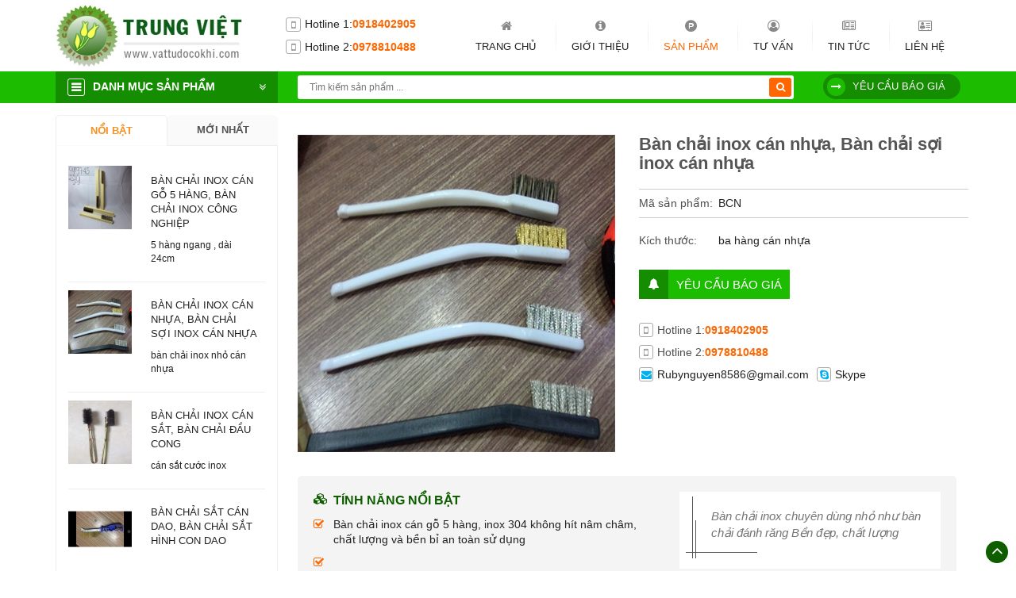

--- FILE ---
content_type: text/html; charset=UTF-8
request_url: https://vattudocokhi.com/ban-chai-inox-can-nhua-ban-chai-soi-inox-can-nhua-419-15.html
body_size: 8452
content:
<!DOCTYPE html>
<html itemscope itemtype="http://schema.org/Article" lang="vi">
<head>
    <meta charset="UTF-8">
    <meta name="robots" content="index, follow" />
    <meta name="viewport" content="width=device-width, initial-scale=1">
    <title>Bàn chải inox cán nhựa, Bàn chải sợi inox cán nhựa</title>
    <meta name="description" content="Bàn chải inox chuyên dùng nhỏ như bàn chải đánh răng
Bền đẹp, chất lượng">
<meta name="keywords" content="Bàn chải inox cán nhựa, bàn chải công nghiệp">
<meta itemprop="name" content="Bàn chải inox cán nhựa, Bàn chải sợi inox cán nhựa">
<meta itemprop="description" content="Bàn chải inox chuyên dùng nhỏ như bàn chải đánh răng
Bền đẹp, chất lượng">
<meta property="og:locale" content="vi_VN">
<meta property="og:type" content="website">
<meta property="og:url" content="https://vattudocokhi.com/ban-chai-inox-can-nhua-ban-chai-soi-inox-can-nhua-419-15.html">
<meta property="og:title" content="Bàn chải inox cán nhựa, Bàn chải sợi inox cán nhựa">
<meta property="og:description" content="Bàn chải inox chuyên dùng nhỏ như bàn chải đánh răng
Bền đẹp, chất lượng">
<meta property="og:site_name" content="CÔNG TY TNHH VẬT TƯ ĐỒ CƠ KHÍ TRUNG VIỆT">
<meta name="twitter:card" content="summary">
<meta name="twitter:title" content="Bàn chải inox cán nhựa, Bàn chải sợi inox cán nhựa">
<meta name="twitter:description" content="Bàn chải inox chuyên dùng nhỏ như bàn chải đánh răng
Bền đẹp, chất lượng">
    <link href="https://vattudocokhi.com/images/favicon.png" rel="shortcut icon" type="image/vnd.microsoft.icon">
    <link rel="alternate" href="https://vattudocokhi.com/ban-chai-inox-can-nhua-ban-chai-soi-inox-can-nhua-419-15.html" hreflang="vi-vn">

    <link type="text/css" rel="stylesheet" href="https://vattudocokhi.com/template/frontend/dist/css/global.css">
<script type="text/javascript" src="https://vattudocokhi.com/template/frontend/dist/js/global.js"></script>
<link type="text/css" rel="stylesheet" href="https://vattudocokhi.com/template/frontend/dist/css/page_product-detail.css">
<link type="text/css" rel="stylesheet" href="https://vattudocokhi.com/template/frontend/dist/css/page_responsive.css">

    <script type="application/ld+json">{"@context":"http://schema.org","@type":"BreadcrumbList","itemListElement":[{"@type":"ListItem","position":1,"item":{"@id":"https://vattudocokhi.com/","name":"Vật tư cơ khí công nghiệp và mài cắt các loại"}},{"@type":"ListItem","position":2,"item":{"@id":"https://vattudocokhi.com/ban-chai-cong-nghiep-72-11.html","name":"Bàn chải công nghiệp"}},{"@type":"ListItem","position":3,"item":{"@id":"https://vattudocokhi.com/ban-chai-inox-can-nhua-ban-chai-soi-inox-can-nhua-419-15.html","name":"Bàn chải inox cán nhựa, Bàn chải sợi inox cán nhựa"}}]}</script>
</head>
<body>

    <div class="wrap-all">
        <header class="header-08">
    <div class="header-08__mid">
        <div class="container align-items--between">
            <div class="hd-logo">
                <a href="https://vattudocokhi.com/">
                    <img src="https://vattudocokhi.com/upload/images/2018/12/autox80-1544780268-logo.jpg" alt="CÔNG TY TNHH VẬT TƯ ĐỒ CƠ KHÍ TRUNG VIỆT">
                </a>
            </div>
            <div class="hd-hotline">
                <div class="align-items">
                    <span class="c-icon c-icon-border"><i class="fa fa-mobile" aria-hidden="true"></i></span>
                    <span class="width">Hotline 1:</span>
                    <span>0918402905</span>
                </div>
                <div class="align-items">
                    <span class="c-icon c-icon-border"><i class="fa fa-mobile" aria-hidden="true"></i></span>
                    <span class="width">Hotline 2:</span>
                    <span>0978810488</span>
                </div>
            </div>
            <div class="hd-menu">
                <ul>
                    
                    <li ><a href="https://vattudocokhi.com/"><span><i class="fa fa-home" aria-hidden="true"></i></span>Trang chủ</a></li>
                    
                    <li ><a href="https://vattudocokhi.com/gioi-thieu-1-31.html"><span><i class="fa fa-info-circle" aria-hidden="true"></i></span>Giới thiệu</a></li>
                    
                    <li class="is-active"><a href="https://vattudocokhi.com/san-pham-1-11.html"><span><i class="fa fa-product-hunt" aria-hidden="true"></i></span>Sản phẩm</a></li>
                    
                    <li ><a href="https://vattudocokhi.com/tu-van-3-21.html"><span><i class="fa fa-user-circle-o" aria-hidden="true"></i></span>Tư vấn</a></li>
                    
                    <li ><a href="https://vattudocokhi.com/tin-tuc-1-21.html"><span><i class="fa fa-newspaper-o" aria-hidden="true"></i></span>Tin tức</a></li>
                    
                    <li ><a href="https://vattudocokhi.com/lien-he-51.html"><span><i class="fa fa-address-card-o" aria-hidden="true"></i></span>Liên hệ</a></li>
                    
                </ul>
                <div class="button-click-mobile"><span></span></div>
            </div>
        </div>
    </div>
    <div class="header-08__bot">
        <div class="container">
            <div class="hd-category">
                <div class="sidebar-02 limit product-list-1">
                    <div class="sidebar-02__title align-items--between"><span class="fa fa-bars">Danh mục sản phẩm</span><i class="fa fa-angle-double-down" aria-hidden="true"></i></div>
                    <ul class="sidebar-02__category">
                        
                        <li class="ui-menu-item level0 classic ">
                            <a href="https://vattudocokhi.com/ban-chai-cong-nghiep-72-11.html">
                                <img src="https://vattudocokhi.com/upload/images/2018/12/30x30-1544950925-banchaiinox.jpg" alt="Bàn chải công nghiệp"><h3>Bàn chải công nghiệp</h3>
                            </a>
                            
                        </li>
                        
                        <li class="ui-menu-item level0 classic ">
                            <a href="https://vattudocokhi.com/kep-dinh-vi-khoa-kep-cam-kep-79-11.html">
                                <img src="https://vattudocokhi.com/upload/images/2018/12/30x30-1545787961-Untitled1.jpg" alt="Kẹp định vị, Khóa kẹp ( Cam kẹp)"><h3>Kẹp định vị, Khóa kẹp ( Cam kẹp)</h3>
                            </a>
                            
                        </li>
                        
                        <li class="ui-menu-item level0 classic ">
                            <a href="https://vattudocokhi.com/chen-cuoc-banh-cuoc-73-11.html">
                                <img src="https://vattudocokhi.com/upload/images/2018/12/30x30-1544950746-510cpuy7X7L.SL500AA300.jpg" alt="Chén cước, Bánh cước"><h3>Chén cước, Bánh cước</h3>
                            </a>
                            
                        </li>
                        
                        <li class="ui-menu-item level0 classic ">
                            <a href="https://vattudocokhi.com/da-doa-lo-da-ca-rem-74-11.html">
                                <img src="https://vattudocokhi.com/upload/images/2019/01/30x30-1547109645-calem.jpg" alt="Đá doa lỗ( Đá cà Rem)"><h3>Đá doa lỗ( Đá cà Rem)</h3>
                            </a>
                            
                        </li>
                        
                        <li class="ui-menu-item level0 classic ">
                            <a href="https://vattudocokhi.com/luoi-cua-dia-hop-kim-75-11.html">
                                <img src="https://vattudocokhi.com/upload/images/2018/12/30x30-1544953952-luoicuayuehong.jpg" alt="Lưỡi cưa đĩa hợp kim "><h3>Lưỡi cưa đĩa hợp kim </h3>
                            </a>
                            
                        </li>
                        
                        <li class="ui-menu-item level0 classic ">
                            <a href="https://vattudocokhi.com/dung-dich-tay-moi-han-inox-ct501nb-mq500-81-11.html">
                                <img src="https://vattudocokhi.com/upload/images/2019/01/30x30-1546834840-ct501NBchuan.jpg" alt="Dung dịch tẩy mối hàn inox CT501NB, MQ500"><h3>Dung dịch tẩy mối hàn inox CT501NB, MQ500</h3>
                            </a>
                            
                        </li>
                        
                        <li class="ui-menu-item level0 classic ">
                            <a href="https://vattudocokhi.com/da-mai-hop-kim-71-11.html">
                                <img src="https://vattudocokhi.com/upload/images/2018/12/30x30-1544950894-damaihkchuan.jpg" alt="Đá mài hợp kim"><h3>Đá mài hợp kim</h3>
                            </a>
                            
                        </li>
                        
                        <li class="ui-menu-item level0 classic ">
                            <a href="https://vattudocokhi.com/da-mai-hai-da-70-11.html">
                                <img src="https://vattudocokhi.com/upload/images/2019/01/30x30-1546392392-Untitled1.jpg" alt="Đá mài hai đá"><h3>Đá mài hai đá</h3>
                            </a>
                            
                        </li>
                        
                        <li class="ui-menu-item level0 classic ">
                            <a href="https://vattudocokhi.com/da-mai-69-11.html">
                                <img src="https://vattudocokhi.com/upload/images/2018/12/30x30-1545788253-Untitled1.jpg" alt="Đá mài"><h3>Đá mài</h3>
                            </a>
                            
                        </li>
                        
                        <li class="ui-menu-item level0 classic has-child">
                            <a href="https://vattudocokhi.com/da-cat-67-11.html">
                                <img src="https://vattudocokhi.com/upload/images/2018/12/30x30-1544950826-tailinchuan.jpg" alt="Đá cắt"><h3>Đá cắt</h3>
                            </a>
                            
                            <ul>
                                
                                <li><a href="https://vattudocokhi.com/da-cat-mb-thai-lan-78-11.html">Đá cắt MB thái Lan</a></li>
                                
                                <li><a href="https://vattudocokhi.com/da-cat-sat-hieu-tailin-68-11.html">Đá cắt sắt hiệu tailin </a></li>
                                
                            </ul>

                            
                        </li>
                        
                        <li class="ui-menu-item level0 classic ">
                            <a href="https://vattudocokhi.com/dau-khoan-77-11.html">
                                <img src="https://vattudocokhi.com/upload/images/2019/03/30x30-1551668869-ecoveredRecoveredRecovered.jpg" alt="Đầu khoan "><h3>Đầu khoan </h3>
                            </a>
                            
                        </li>
                        
                        <li class="ui-menu-item level0 classic ">
                            <a href="https://vattudocokhi.com/manh-dao-tien-76-11.html">
                                <img src="https://vattudocokhi.com/upload/images/2019/01/30x30-1547105305-web.jpg" alt="Mảnh dao tiện"><h3>Mảnh dao tiện</h3>
                            </a>
                            
                        </li>
                        
                        <li class="ui-menu-item level0 classic ">
                            <a href="https://vattudocokhi.com/vat-tu-nghanh-che-bien-sx-do-go-80-11.html">
                                <img src="https://vattudocokhi.com/upload/images/2019/01/30x30-1546780690-muiduc.jpg" alt="Vật tư nghành chế biến sx đồ gỗ"><h3>Vật tư nghành chế biến sx đồ gỗ</h3>
                            </a>
                            
                        </li>
                        
                        <li class="ui-menu-item level0 classic ">
                            <a href="https://vattudocokhi.com/dung-cu-do-nghe-hieu-top-tul-adn-crossmen-82-11.html">
                                <img src="https://vattudocokhi.com/upload/images/2019/01/30x30-1547773541-chuan.jpg" alt="Dụng cụ đồ nghề( Hiệu Top tul adn Crossmen...)"><h3>Dụng cụ đồ nghề( Hiệu Top tul adn Crossmen...)</h3>
                            </a>
                            
                        </li>
                        
                        <li class="ui-menu-item level0 classic ">
                            <a href="https://vattudocokhi.com/nham-xep-da-rap-xep-83-11.html">
                                <img src="https://vattudocokhi.com/upload/images/2019/01/30x30-1548216811-nhamxep.jpg" alt="Nhám xếp, đá ráp xếp"><h3>Nhám xếp, đá ráp xếp</h3>
                            </a>
                            
                        </li>
                        
                        <li class="ui-menu-item level0 classic ">
                            <a href="https://vattudocokhi.com/dao-thep-gio-84-11.html">
                                <img src="https://vattudocokhi.com/upload/images/2019/02/30x30-1551341800-daothepgio.jpg" alt="DAO THÉP GIÓ"><h3>DAO THÉP GIÓ</h3>
                            </a>
                            
                        </li>
                        
                        <li class="ui-menu-item level0 classic ">
                            <a href="https://vattudocokhi.com/keo-silicone-ge-86-11.html">
                                <img src="https://vattudocokhi.com/upload/images/2023/03/30x30-1679050818-1.jpg" alt="KEO SILICONE GE"><h3>KEO SILICONE GE</h3>
                            </a>
                            
                        </li>
                        
                        <li class="ui-menu-item level0 classic ">
                            <a href="https://vattudocokhi.com/banh-nham-lo-truc-87-11.html">
                                <img src="https://vattudocokhi.com/upload/images/2023/03/30x30-1679284314-nham2.jpg" alt="BÁNH NHÁM LỖ TRỤC"><h3>BÁNH NHÁM LỖ TRỤC</h3>
                            </a>
                            
                        </li>
                        
                        <li class="ui-menu-item level0 classic ">
                            <a href="https://vattudocokhi.com/mui-mai-hop-kim-88-11.html">
                                <img src="https://vattudocokhi.com/upload/images/2023/04/30x30-1681305547-muidoalo.jpg" alt="MŨI MÀI HỢP KIM"><h3>MŨI MÀI HỢP KIM</h3>
                            </a>
                            
                        </li>
                        
                        <li class="ui-menu-item level0 classic ">
                            <a href="https://vattudocokhi.com/mui-khoet-lo-mui-khoet-lo-nhom-mui-khoet-lo-hop-kim-89-11.html">
                                <img src="https://vattudocokhi.com/upload/images/2023/04/30x30-1681829277-muikhoet.jpg" alt="MŨI KHOÉT LỖ , MŨI KHOÉT LỖ NHÔM , MŨI  KHOÉT LỖ HỢP KIM"><h3>MŨI KHOÉT LỖ , MŨI KHOÉT LỖ NHÔM , MŨI  KHOÉT LỖ HỢP KIM</h3>
                            </a>
                            
                        </li>
                        
                    </ul>
                    <div class="text-center show-more"><i class="fa fa-sort-desc" aria-hidden="true"></i></div>
                </div>
            </div>
            <div class="hd-search">
                <form action="https://vattudocokhi.com/ket-qua-tim-kiem-99.html" method="get" accept-charset="utf-8">
                    <input class="" type="text" name="keysearch" id="keysearch" placeholder="Tìm kiếm sản phẩm ..." value="" autocomplete="off">
                    <button type="submit"><i class="fa fa-search" aria-hidden="true"></i></button>
                </form>
                <div class="hd-search__results" id="hd-search__results"></div>
            </div>
            <a href="lien-he-51.html" class="b-button-7"><i class="fa fa-long-arrow-right" aria-hidden="true"></i>Yêu cầu báo giá</a>
        </div>
    </div>
</header><section>
    <div class="container">
        <div class="row">
            <div class="left"><div class="sidebar">
            <style type="text/css">
            .sidebar-02__category,.show-more{
                display: none;
            }
            .sidebar-02__category.is-active {
                display: block;
            }
            .left {
                padding-top: 15px !important;
            }
        </style>
        <script>
            $(document).ready(function() {
                if ($(window).innerWidth() > 991) {
                    $(".sidebar-02").hover(function() {
                        $(".sidebar-02__category").addClass('is-active');
                        $(this).find("i").toggleClass('is-active');
                    }, function() {
                        $(".sidebar-02__category").removeClass('is-active');
                        $(this).find("i").toggleClass('is-active');
                    });
                }
            });
        </script>
                        <div class="sidebar-item tsm-tintuc">
        <div class="sidebar-item__title">
            <span class="is-active">Nổi bật</span>
            <span>Mới nhất</span>
        </div>
        <div class="sidebar-item__content">
            <div class="is-active">
                                    <div class="sidebar-item__content__item">
                        <div class="item__img">
                            <a href="https://vattudocokhi.com/ban-chai-inox-can-go-5-hang-ban-chai-inox-cong-nghiep-416-15.html"><img src="https://vattudocokhi.com/upload/images/2018/12/80x80-1545297196-banchaiinox.jpg" alt="Bàn chải inox cán gỗ 5 hàng, Bàn chải inox công nghiệp"></a>
                        </div>
                        <div class="item__detail">
                            <p class="hover"><a href="https://vattudocokhi.com/ban-chai-inox-can-go-5-hang-ban-chai-inox-cong-nghiep-416-15.html">Bàn chải inox cán gỗ 5 hàng, Bàn chải inox công nghiệp</a></p>
                            <div><span></span><span>5 hàng ngang , dài 24cm</span></div>
                        </div>
                    </div>
                                    <div class="sidebar-item__content__item">
                        <div class="item__img">
                            <a href="https://vattudocokhi.com/ban-chai-inox-can-nhua-ban-chai-soi-inox-can-nhua-419-15.html"><img src="https://vattudocokhi.com/upload/images/2018/12/80x80-1545315277-banchaicannhua.jpg" alt="Bàn chải inox cán nhựa, Bàn chải sợi inox cán nhựa"></a>
                        </div>
                        <div class="item__detail">
                            <p class="hover"><a href="https://vattudocokhi.com/ban-chai-inox-can-nhua-ban-chai-soi-inox-can-nhua-419-15.html">Bàn chải inox cán nhựa, Bàn chải sợi inox cán nhựa</a></p>
                            <div><span></span><span>bàn chải inox nhỏ cán nhựa</span></div>
                        </div>
                    </div>
                                    <div class="sidebar-item__content__item">
                        <div class="item__img">
                            <a href="https://vattudocokhi.com/ban-chai-inox-can-sat-ban-chai-dau-cong-420-15.html"><img src="https://vattudocokhi.com/upload/images/2018/12/80x80-1545315584-banchaicans.jpg" alt="Bàn chải inox cán sắt, Bàn chải đầu cong"></a>
                        </div>
                        <div class="item__detail">
                            <p class="hover"><a href="https://vattudocokhi.com/ban-chai-inox-can-sat-ban-chai-dau-cong-420-15.html">Bàn chải inox cán sắt, Bàn chải đầu cong</a></p>
                            <div><span></span><span>cán sắt cước inox</span></div>
                        </div>
                    </div>
                                    <div class="sidebar-item__content__item">
                        <div class="item__img">
                            <a href="https://vattudocokhi.com/ban-chai-sat-can-dao-ban-chai-sat-hinh-con-dao-678-15.html"><img src="https://vattudocokhi.com/upload/images/2019/01/80x80-1547625842-candao.jpg" alt="Bàn chải sắt cán dao, bàn chải sắt hình con dao"></a>
                        </div>
                        <div class="item__detail">
                            <p class="hover"><a href="https://vattudocokhi.com/ban-chai-sat-can-dao-ban-chai-sat-hinh-con-dao-678-15.html">Bàn chải sắt cán dao, bàn chải sắt hình con dao</a></p>
                            <div><span></span><span></span></div>
                        </div>
                    </div>
                                    <div class="sidebar-item__content__item">
                        <div class="item__img">
                            <a href="https://vattudocokhi.com/ban-chai-kd-ko-can-ban-chai-sat-kd-677-15.html"><img src="https://vattudocokhi.com/upload/images/2019/01/80x80-1547625208-KDkocan.jpg" alt="Bàn chải KD ko cán, Bàn chải sắt KD"></a>
                        </div>
                        <div class="item__detail">
                            <p class="hover"><a href="https://vattudocokhi.com/ban-chai-kd-ko-can-ban-chai-sat-kd-677-15.html">Bàn chải KD ko cán, Bàn chải sắt KD</a></p>
                            <div><span></span><span></span></div>
                        </div>
                    </div>
                            </div>
            <div>
                                    <div class="sidebar-item__content__item">
                        <div class="item__img">
                            <a href="https://vattudocokhi.com/ban-chai-sat-7b-ban-chai-thep-7-hang-can-go-708-15.html"><img src="https://vattudocokhi.com/upload/images/2023/03/80x80-1679451826-66f2ae4d5df9bc38d93fb6403e.jpg" alt="Bàn chải sắt 7B, Bàn chải thép 7 hàng cán gỗ"></a>
                        </div>
                        <div class="item__detail">
                            <p class="hover"><a href="https://vattudocokhi.com/ban-chai-sat-7b-ban-chai-thep-7-hang-can-go-708-15.html">Bàn chải sắt 7B, Bàn chải thép 7 hàng cán gỗ</a></p>
                            <div><span></span><span></span></div>
                        </div>
                    </div>
                                    <div class="sidebar-item__content__item">
                        <div class="item__img">
                            <a href="https://vattudocokhi.com/ban-chai-sat-can-go-7-hang-698-15.html"><img src="https://vattudocokhi.com/upload/images/2020/07/80x80-1595597491-bc.jpg" alt="Bàn chải sắt cán gỗ 7 hàng"></a>
                        </div>
                        <div class="item__detail">
                            <p class="hover"><a href="https://vattudocokhi.com/ban-chai-sat-can-go-7-hang-698-15.html">Bàn chải sắt cán gỗ 7 hàng</a></p>
                            <div><span></span><span></span></div>
                        </div>
                    </div>
                                    <div class="sidebar-item__content__item">
                        <div class="item__img">
                            <a href="https://vattudocokhi.com/ban-chai-sat-thang-can-go-5-hang-697-15.html"><img src="https://vattudocokhi.com/upload/images/2020/07/80x80-1595597175-banchaisat.jpg" alt="Bàn chải sắt thẳng cán gỗ 5 hàng"></a>
                        </div>
                        <div class="item__detail">
                            <p class="hover"><a href="https://vattudocokhi.com/ban-chai-sat-thang-can-go-5-hang-697-15.html">Bàn chải sắt thẳng cán gỗ 5 hàng</a></p>
                            <div><span></span><span>ngàng 5 dài 14</span></div>
                        </div>
                    </div>
                                    <div class="sidebar-item__content__item">
                        <div class="item__img">
                            <a href="https://vattudocokhi.com/ban-chai-can-nhua-3-hang-ban-chai-can-nhua-kd-3-hang-676-15.html"><img src="https://vattudocokhi.com/upload/images/2019/01/80x80-1547624283-kdnho.jpg" alt="Bàn chải cán nhựa 3 hàng, bàn chải cán nhựa KD 3 hàng"></a>
                        </div>
                        <div class="item__detail">
                            <p class="hover"><a href="https://vattudocokhi.com/ban-chai-can-nhua-3-hang-ban-chai-can-nhua-kd-3-hang-676-15.html">Bàn chải cán nhựa 3 hàng, bàn chải cán nhựa KD 3 hàng</a></p>
                            <div><span></span><span>2.5mmx250</span></div>
                        </div>
                    </div>
                                    <div class="sidebar-item__content__item">
                        <div class="item__img">
                            <a href="https://vattudocokhi.com/ban-chai-can-nhua-kd-ban-chai-sat-can-nhua-675-15.html"><img src="https://vattudocokhi.com/upload/images/2019/01/80x80-1547624037-banchaikd.jpg" alt="Bàn chải cán nhựa KD, Bàn chải sắt cán nhựa"></a>
                        </div>
                        <div class="item__detail">
                            <p class="hover"><a href="https://vattudocokhi.com/ban-chai-can-nhua-kd-ban-chai-sat-can-nhua-675-15.html">Bàn chải cán nhựa KD, Bàn chải sắt cán nhựa</a></p>
                            <div><span></span><span>250*30MM</span></div>
                        </div>
                    </div>
                            </div>
        </div>
    </div>
</div></div>
            <div class="right">
                <div class="product-page-02">
                    <div class="row">
                        <div class="col-xs-12 col-sm-6 col-md-6 product-page__image">
                            <div class="slider-for text-center"><img src="https://vattudocokhi.com/upload/images/2018/12/400x400-1545315277-banchaicannhua.jpg" alt="Bàn chải inox cán nhựa, Bàn chải sợi inox cán nhựa" /></div>
                        </div>
                        <div class="col-xs-12 col-sm-6 col-md-6 product-page__content">
                            <h1 class="product-page__content-title">Bàn chải inox cán nhựa, Bàn chải sợi inox cán nhựa</h1>
                            <div class="product-page__content-price">
                                <div><span class="width">Mã sản phẩm:</span><span>BCN</span></div>
                            </div>
                            <ul class="product-page__content-info">
                                                                                                                                                                                <li><span class="width">Kích thước:</span><span>ba hàng cán nhựa</span></li>
                                                                                                                                                                                                                                        </ul>
                            <div class="hd-bell">
                                <div class="product-page__content-contact" ht-trigger="modal" ht-target="#s-form-3" onclick="booking_fast('https://vattudocokhi.com/frontend/ajax/ajax1');">
                                    <span><i class="fa fa-bell" aria-hidden="true"></i></span>
                                    <a href="javascript:void(0);"><span>Yêu cầu báo giá</span></a>
                                </div>
                            </div>
                            <div class="hd-hotline">
                                <div class="align-items">
                                    <span class="c-icon c-icon-border"><i class="fa fa-mobile" aria-hidden="true"></i></span>
                                    <span class="width">Hotline 1:</span>
                                    <span>0918402905</span>
                                </div>
                                <div class="align-items">
                                    <span class="c-icon c-icon-border"><i class="fa fa-mobile" aria-hidden="true"></i></span>
                                    <span class="width">Hotline 2:</span>
                                    <span>0978810488</span>
                                </div>
                                <div class="align-items hover">
                                    <span class="c-icon c-icon-border c-icon--skype"><i class="fa fa-envelope" aria-hidden="true"></i></span><a href="mailto:Rubynguyen8586@gmail.com">Rubynguyen8586@gmail.com</a>
                                    <span class="c-icon c-icon-border c-icon-border--skype c-icon--skype"><i class="fa fa-skype" aria-hidden="true"></i></span><a href="skype:ZALO: 0918402905?chat">Skype</a>
                                </div>
                            </div>
                        </div>
                    </div>
                    <div class="row product-page__description">
                        <div class="col-md-7 col-sm-7 col-xs-12">
                            <div class="product-page__description-features">
                                <p>TÍNH NĂNG NỔI BẬT</p>
                                <p><span style="background-color:rgb(244, 244, 244); color:rgb(34, 34, 34); font-family:arial,helvetica,sans-serif">B&agrave;n chải inox c&aacute;n gỗ 5 h&agrave;ng, inox 304 kh&ocirc;ng h&iacute;t n&acirc;m ch&acirc;m,&nbsp;</span><br />
<font color="#222222" face="arial, helvetica, sans-serif"><span style="background-color:rgb(244, 244, 244)">chất lượng v&agrave; bền bỉ an to&agrave;n sử dụng</span></font></p>

<p>&nbsp;</p>
                            </div>
                        </div>
                        <div class="col-md-5 col-sm-5 col-xs-12">
                            <div class="product-page__description-short">
                                <span>Bàn chải inox chuyên dùng nhỏ như bàn chải đánh răng
Bền đẹp, chất lượng</span>
                            </div>
                        </div>
                    </div>
                    <div class="col-md-12 product-page__detail">
                        <div class="s-headline-2">
                            <h2 class="s-headline__name">Chi tiết sản phẩm</h2>
                            <div class="s-headline__divider"><i class="fa fa-heart-o" aria-hidden="true"></i></div>
                        </div>
                        <div class="format-detail ht-format-detail"><div class="news-page__content" style="box-sizing: border-box; color: rgb(34, 34, 34); font-family: Arial, Helvetica, sans-serif;">
<div class="news-page__content__desc-short" style="box-sizing: border-box; background-image: initial; background-position: initial; background-size: initial; background-repeat: initial; background-attachment: initial; background-origin: initial; background-clip: initial; border-radius: 5px;"><span style="font-size:17px">B&agrave;n chải c&ocirc;ng nghiệp c&aacute;c loại như: sắt, th&eacute;p, inox, đồng... Gồm c&aacute;n gỗ, c&aacute;n sắt c&aacute;n nhựa....</span></div>
</div>

<div class="news-page__detail" style="box-sizing: border-box; line-height: 1.43em; margin-bottom: 2.15em; padding: 20px; color: rgb(34, 34, 34); font-family: Arial, Helvetica, sans-serif;">
<p>- Thiết kế chuy&ecirc;n dụng, tinh tế<br />
- Cọ rửa v&agrave; bảo quản thiết bị m&aacute;y m&oacute;c<br />
- Chất liệu bền chắc cho độ bền cao</p>

<p>d&ugrave;ng cọ rửa c&aacute;c loại m&aacute;y m&oacute;c, giữ cho đồ vật&nbsp;lu&ocirc;n sạch sẽ&nbsp;v&agrave; bảo quản tốt, gi&uacute;p bạn tiết kiệm chi ph&iacute; v&agrave; thời gian tối ưu.</p>

<p>Sợi b&agrave;n chải nhỏ c&oacute; độ cọ s&aacute;t cao<br />
B&agrave;n chải thiết kế bằng sợi kim loại&nbsp;nhỏ&nbsp;c&oacute; độ cọ s&aacute;t cao, gi&uacute;p bạn ch&agrave; rửa tiện lợi. Đặc biệt, với bản&nbsp;rộng v&agrave; mỏng, gi&uacute;p b&agrave;n chải đi v&agrave;o c&aacute;c khe r&atilde;nh nhanh ch&oacute;ng, vệ sinh dễ d&agrave;ng.</p>

<p>Tay cầm bằng gỗ, dễ d&agrave;ng cầm nắm, sử dụng<br />
Tay cầm bằng gỗ, chống trơn cho thao t&aacute;c nhẹ nh&agrave;ng. Lỗ&nbsp;tr&ograve;n ph&iacute;a đu&ocirc;i sẽ gi&uacute;p bạn treo b&agrave;n chải l&ecirc;n sau khi sử dụng, tiết kiệm&nbsp;diện t&iacute;ch v&agrave; giữ b&agrave;n chải lu&ocirc;n kh&ocirc; sạch.</p>

<p>TR&Ecirc;N Đ&Acirc;Y L&Agrave; NHỮNG D&Ograve;NG SẢN&nbsp; PHẨM CHẤT LƯỢNG NHẬP KHẨU TRỰC TIẾP ĐỘC QUYỀN, AN TO&Agrave;N CHO NGƯỜI SỬ DỤNG.CHUY&Ecirc;N D&Ugrave;NG Đ&Aacute;NH NHỮNG D&Ograve;NG SP NHƯ: SẮT, TH&Eacute;P, INOX. C&Oacute; ĐỦ&nbsp; QUY C&Aacute;CH NHƯ: 3&rsquo;&rsquo;, 4&rsquo;&rsquo;,5&rsquo;&rsquo; T&Aacute;N M10, 14, 16&hellip;( CHẤT LIỆU CƯỚC BẰNG ĐỒNG, INOX, SẮT&hellip;)</p>

<p>Hotline 0919 745 299 hoặc gửi địa chỉ mail: Rubynguyen8586@gmail.com</p>
</div>
</div>
                    </div>
                </div>
                                    <section id="Products">
                        <div class="section-title">
                            <h2><i class="fa fa-product-hunt" aria-hidden="true"></i>Sản phẩm cùng loại</h2>
                        </div>
                        <div class="row">
                            <table class="ht-table">
                                <tbody>
                                    <tr class="text--primary">
                                        <th>STT</th>
                                        <th>Mã sản phẩm</th>
                                        <th>Thông số kỹ thuật</th>
                                        <th>Hình ảnh</th>
                                    </tr>
                                                                            <tr>
                                            <td>1</td>
                                            <td><a href="https://vattudocokhi.com/ban-chai-inox-can-go-5-hang-ban-chai-inox-cong-nghiep-416-15.html" title="Bàn chải inox cán gỗ 5 hàng, Bàn chải inox công nghiệp">BC inox</a></td>
                                            <td>5 hàng ngang , dài 24cm</td>
                                            <td><a href="https://vattudocokhi.com/ban-chai-inox-can-go-5-hang-ban-chai-inox-cong-nghiep-416-15.html" title="Bàn chải inox cán gỗ 5 hàng, Bàn chải inox công nghiệp"><img class="lazy" src="images/blank.png" data-src="https://vattudocokhi.com/upload/images/2018/12/80x80-1545297196-banchaiinox.jpg" alt="Bàn chải inox cán gỗ 5 hàng, Bàn chải inox công nghiệp"></a></td>
                                        </tr>
                                                                            <tr>
                                            <td>2</td>
                                            <td><a href="https://vattudocokhi.com/ban-chai-inox-can-sat-ban-chai-dau-cong-420-15.html" title="Bàn chải inox cán sắt, Bàn chải đầu cong">BCH</a></td>
                                            <td>cán sắt cước inox</td>
                                            <td><a href="https://vattudocokhi.com/ban-chai-inox-can-sat-ban-chai-dau-cong-420-15.html" title="Bàn chải inox cán sắt, Bàn chải đầu cong"><img class="lazy" src="images/blank.png" data-src="https://vattudocokhi.com/upload/images/2018/12/80x80-1545315584-banchaicans.jpg" alt="Bàn chải inox cán sắt, Bàn chải đầu cong"></a></td>
                                        </tr>
                                                                            <tr>
                                            <td>3</td>
                                            <td><a href="https://vattudocokhi.com/ban-chai-sat-7b-ban-chai-thep-7-hang-can-go-708-15.html" title="Bàn chải sắt 7B, Bàn chải thép 7 hàng cán gỗ">BCS7B</a></td>
                                            <td></td>
                                            <td><a href="https://vattudocokhi.com/ban-chai-sat-7b-ban-chai-thep-7-hang-can-go-708-15.html" title="Bàn chải sắt 7B, Bàn chải thép 7 hàng cán gỗ"><img class="lazy" src="images/blank.png" data-src="https://vattudocokhi.com/upload/images/2023/03/80x80-1679451826-66f2ae4d5df9bc38d93fb6403e.jpg" alt="Bàn chải sắt 7B, Bàn chải thép 7 hàng cán gỗ"></a></td>
                                        </tr>
                                                                            <tr>
                                            <td>4</td>
                                            <td><a href="https://vattudocokhi.com/ban-chai-sat-can-go-7-hang-698-15.html" title="Bàn chải sắt cán gỗ 7 hàng"></a></td>
                                            <td></td>
                                            <td><a href="https://vattudocokhi.com/ban-chai-sat-can-go-7-hang-698-15.html" title="Bàn chải sắt cán gỗ 7 hàng"><img class="lazy" src="images/blank.png" data-src="https://vattudocokhi.com/upload/images/2020/07/80x80-1595597491-bc.jpg" alt="Bàn chải sắt cán gỗ 7 hàng"></a></td>
                                        </tr>
                                                                            <tr>
                                            <td>5</td>
                                            <td><a href="https://vattudocokhi.com/ban-chai-sat-thang-can-go-5-hang-697-15.html" title="Bàn chải sắt thẳng cán gỗ 5 hàng">BCS5</a></td>
                                            <td>ngàng 5 dài 14</td>
                                            <td><a href="https://vattudocokhi.com/ban-chai-sat-thang-can-go-5-hang-697-15.html" title="Bàn chải sắt thẳng cán gỗ 5 hàng"><img class="lazy" src="images/blank.png" data-src="https://vattudocokhi.com/upload/images/2020/07/80x80-1595597175-banchaisat.jpg" alt="Bàn chải sắt thẳng cán gỗ 5 hàng"></a></td>
                                        </tr>
                                                                            <tr>
                                            <td>6</td>
                                            <td><a href="https://vattudocokhi.com/ban-chai-sat-can-dao-ban-chai-sat-hinh-con-dao-678-15.html" title="Bàn chải sắt cán dao, bàn chải sắt hình con dao">BCCD</a></td>
                                            <td></td>
                                            <td><a href="https://vattudocokhi.com/ban-chai-sat-can-dao-ban-chai-sat-hinh-con-dao-678-15.html" title="Bàn chải sắt cán dao, bàn chải sắt hình con dao"><img class="lazy" src="images/blank.png" data-src="https://vattudocokhi.com/upload/images/2019/01/80x80-1547625842-candao.jpg" alt="Bàn chải sắt cán dao, bàn chải sắt hình con dao"></a></td>
                                        </tr>
                                                                            <tr>
                                            <td>7</td>
                                            <td><a href="https://vattudocokhi.com/ban-chai-kd-ko-can-ban-chai-sat-kd-677-15.html" title="Bàn chải KD ko cán, Bàn chải sắt KD">KD2</a></td>
                                            <td></td>
                                            <td><a href="https://vattudocokhi.com/ban-chai-kd-ko-can-ban-chai-sat-kd-677-15.html" title="Bàn chải KD ko cán, Bàn chải sắt KD"><img class="lazy" src="images/blank.png" data-src="https://vattudocokhi.com/upload/images/2019/01/80x80-1547625208-KDkocan.jpg" alt="Bàn chải KD ko cán, Bàn chải sắt KD"></a></td>
                                        </tr>
                                                                            <tr>
                                            <td>8</td>
                                            <td><a href="https://vattudocokhi.com/ban-chai-can-nhua-3-hang-ban-chai-can-nhua-kd-3-hang-676-15.html" title="Bàn chải cán nhựa 3 hàng, bàn chải cán nhựa KD 3 hàng">KD3</a></td>
                                            <td>2.5mmx250</td>
                                            <td><a href="https://vattudocokhi.com/ban-chai-can-nhua-3-hang-ban-chai-can-nhua-kd-3-hang-676-15.html" title="Bàn chải cán nhựa 3 hàng, bàn chải cán nhựa KD 3 hàng"><img class="lazy" src="images/blank.png" data-src="https://vattudocokhi.com/upload/images/2019/01/80x80-1547624283-kdnho.jpg" alt="Bàn chải cán nhựa 3 hàng, bàn chải cán nhựa KD 3 hàng"></a></td>
                                        </tr>
                                                                            <tr>
                                            <td>9</td>
                                            <td><a href="https://vattudocokhi.com/ban-chai-can-nhua-kd-ban-chai-sat-can-nhua-675-15.html" title="Bàn chải cán nhựa KD, Bàn chải sắt cán nhựa">BCKD</a></td>
                                            <td>250*30MM</td>
                                            <td><a href="https://vattudocokhi.com/ban-chai-can-nhua-kd-ban-chai-sat-can-nhua-675-15.html" title="Bàn chải cán nhựa KD, Bàn chải sắt cán nhựa"><img class="lazy" src="images/blank.png" data-src="https://vattudocokhi.com/upload/images/2019/01/80x80-1547624037-banchaikd.jpg" alt="Bàn chải cán nhựa KD, Bàn chải sắt cán nhựa"></a></td>
                                        </tr>
                                                                            <tr>
                                            <td>10</td>
                                            <td><a href="https://vattudocokhi.com/ban-chai-quet-keo-ban-chai-quet-keo-nghanh-giay-da-635-15.html" title="Bàn chải quét keo, Bàn chải quét keo nghành giày da">BCK</a></td>
                                            <td></td>
                                            <td><a href="https://vattudocokhi.com/ban-chai-quet-keo-ban-chai-quet-keo-nghanh-giay-da-635-15.html" title="Bàn chải quét keo, Bàn chải quét keo nghành giày da"><img class="lazy" src="images/blank.png" data-src="https://vattudocokhi.com/upload/images/2019/01/80x80-1547112451-banchaikeochuan.jpg" alt="Bàn chải quét keo, Bàn chải quét keo nghành giày da"></a></td>
                                        </tr>
                                                                    </tbody>
                            </table>
                        </div>
                    </section>
                            </div>
        </div>
    </div>
</section>
<div id="s-form-3" class="modal s-form-3">
    <div class="modal-box">
        <div class="modal-group" ht-skip="parent">
            <div class="modal__header">
                <div class="close" ht-close="modal"><i class="fa fa-times" aria-hidden="true"></i></div>
                <p>YÊU CẦU BÁO GIÁ</p>
            </div>
            <div class="modal__body">
                <div class="s-cart-2">
                    <div class="s-headline-3">
                        <h2 class="s-headline__name"><i class="fa fa-th-list" aria-hidden="true"></i><span>Sản phẩm cần báo giá</span></h2>
                    </div>
                    <table class="s-cart__table"></table>
                </div>
                <div class="s-form__info">
                    <div class="s-headline-3">
                        <h2 class="s-headline__name"><i class="fa fa-info-circle" aria-hidden="true"></i><span>Thông tin</span></h2>
                    </div>
                    <form id="form_s-form-3" action="" method="POST" accept-charset="utf-8" enctype="multipart/form-data">
                        <input type="hidden" name="input_json" value="" />
                        <div class="form-group form-icon">
                            <span class="form__icon"><i class="fa fa-user text--icons" aria-hidden="true"></i></span>
                            <input type="text" name="fullname" value="" class="form__input" placeholder="Họ và tên (*)" />
                        </div>
                        <div class="form-group form-icon">
                            <span class="form__icon"><i class="fa fa-phone-square text--icons" aria-hidden="true"></i></span>
                            <input type="text" name="phone" value="" class="form__input" placeholder="Điện thoại (*)" />
                        </div>
                        <div class="form-group form-icon">
                            <span class="form__icon"><i class="fa fa-envelope text--icons" aria-hidden="true"></i></span>
                            <input type="text" name="email" value="" class="form__input" placeholder="Email (*)" />
                        </div>
                        <div class="form-group form-icon">
                            <span class="form__icon"><i class="fa fa-info-circle text--icons" aria-hidden="true"></i></span>
                            <textarea name="comment" class="form__input" rows="2" placeholder="Thông tin thêm (Số lượng, ghi chú,...)"></textarea>
                        </div>
                        <div class="form-group text-center">
                            <button class="btn--primary">Gửi</button>
                        </div>
                    </form>
                </div>
            </div>
        </div>
    </div>
</div>
<style type="text/css" media="screen">
    .ht-table th:last-child {
        width: 188px;
    }
</style>
<script>
    $(document).ready(function(){
        $("#form_s-form-3").validate({
            rules: {
                fullname: {
                    required : 'Thông tin bắt buộc'
                },
                phone: {
                    required : 'Thông tin bắt buộc',
                    number  : 'Vui lòng nhập số',
                },
                email: {
                    required : 'Thông tin bắt buộc',
                    email   : 'Email không hợp lệ'
                }
            },
            ajax: {
                url: 'frontend/order/booking62'
            },
            setTempalte: {
                notify: 'Bạn đã đặt hàng thành công!',
                modal: 'notify_s-form-3',
            }
        });
    });
    function booking(url) {
        var jsonData = {};
        jsonData[0] = JSON.parse('{"cat_id":1,"quantity":1,"id":"419","name":"B\u00e0n ch\u1ea3i inox c\u00e1n nh\u1ef1a, B\u00e0n ch\u1ea3i s\u1ee3i inox c\u00e1n nh\u1ef1a","slug":"ban-chai-inox-can-nhua-ban-chai-soi-inox-can-nhua-419-15.html","price":"0","thumbnail":"1545315277-banchaicannhua.jpg","desc":"<p><span style=\\\"font-size: 12px;\\\">M\u00e3 SP<\/span>: <b>BCN<\/b><\/p>"}');
        $.ajax({
            url: url,
            type: 'POST',
            data: jsonData,
        })
        .done(function(data) {
            window.location.href = url;
        });
    }
    function booking_fast(url) {
        $.ajax({
            url: url,
            type: 'POST',
            data: $.parseJSON('{"cat_id":1,"quantity":1,"id":"419","name":"B\u00e0n ch\u1ea3i inox c\u00e1n nh\u1ef1a, B\u00e0n ch\u1ea3i s\u1ee3i inox c\u00e1n nh\u1ef1a","slug":"ban-chai-inox-can-nhua-ban-chai-soi-inox-can-nhua-419-15.html","price":"0","thumbnail":"1545315277-banchaicannhua.jpg","desc":"<p><span style=\\\"font-size: 12px;\\\">M\u00e3 SP<\/span>: <b>BCN<\/b><\/p>"}'),
        })
        .done(function(data) {
            $('.s-cart-2 .s-cart__table').html(data);
            $('#form_s-form-3 input[name=input_json]').val('{"cat_id":1,"quantity":1,"id":"419","name":"B\u00e0n ch\u1ea3i inox c\u00e1n nh\u1ef1a, B\u00e0n ch\u1ea3i s\u1ee3i inox c\u00e1n nh\u1ef1a","slug":"ban-chai-inox-can-nhua-ban-chai-soi-inox-can-nhua-419-15.html","price":"0","thumbnail":"1545315277-banchaicannhua.jpg","desc":"<p><span style=\\\"font-size: 12px;\\\">M\u00e3 SP<\/span>: <b>BCN<\/b><\/p>"}');
        });
    }
    $(document).ready(function() {
        var ybot = $('.product-page__content-contact').offset().top;
        $(window).scroll(function(){
            var wScroll = $(window).scrollTop();
            if (wScroll > ybot) {
                $('.product-page__content-contact').addClass('fixed');
            } else {
                $('.product-page__content-contact').removeClass('fixed');
            }
        });
    });
</script><footer class="footer-03">
    <div class="footer__top">
        <div class="container">
            <div class="row">
                <div class="col-md-7">
                    <div class="row row-flex">
                        <div class="col-xs-12 col-sm-12 col-md-4 align-items--center">
                            <a href="https://vattudocokhi.com/"><img class="logo-img" src="https://vattudocokhi.com/upload/images/2018/12/autox80-1544780268-logo.jpg" alt="CÔNG TY TNHH VẬT TƯ ĐỒ CƠ KHÍ TRUNG VIỆT"></a>
                        </div>
                        <div class="col-xs-12 col-sm-12 col-md-8">
                            <div class="footer__top-title"><i class="fa fa-address-card" aria-hidden="true"></i><span>Liên hệ</span></div>
                            <ul class="footer__top-menu">
                                <li class="name-company">CÔNG TY TNHH VẬT TƯ ĐỒ CƠ KHÍ TRUNG VIỆT</li>
                                <li class="line">
                                    <span class="fa fa-map-marker fa-abs-top">
                                    <h5>Địa chỉ: C15/28A Ấp 3, Xã Tân Kiên, H Bình Chánh, TPHCM.
VP: Đường số 11, P10 , Gò Vấp, TPHCM.</h5></span>
                                </li>

                                <li class="line">
                                    <span class="fa fa-mobile fa-abs-top">
                                    <h5>Hotline 1: 0918402905</h5></span>
                                    <span class="fa fa-mobile fa-abs-top">
                                    <h5>Hotline 2: 0978810488</h5></span>
                                </li>
                                <li class="line">
                                    <span class="fa fa-globe">
                                        <a href="https://vattudocokhi.com"><h5>https://vattudocokhi.com</h5></a>
                                    </span>
                                    <span class="fa fa-envelope"><a href="mailto:Rubynguyen8586@gmail.com"><h5>Rubynguyen8586@gmail.com</h5></a></span>
                                </li>
                            </ul>
                        </div>
                    </div>
                </div>
                <div class="col-md-5">
                    <div class="row">
                        <div class="col-md-5 col-sm-6 col-xs-6 hidden-sm">
                            <div class="footer__top-title"><a href="sitemap.html"><i class="fa fa-sitemap" aria-hidden="true"></i><span>SITEMAP</span></a></div>
                            <ul class="footer__top-menu footer__sitemap">
                                
                                <li ><a href="https://vattudocokhi.com/"><span><h5>Trang chủ</h5></span></a></li>
                                
                                <li ><a href="https://vattudocokhi.com/gioi-thieu-1-31.html"><span><h5>Giới thiệu</h5></span></a></li>
                                
                                <li class="is-active"><a href="https://vattudocokhi.com/san-pham-1-11.html"><span><h5>Sản phẩm</h5></span></a></li>
                                
                                <li ><a href="https://vattudocokhi.com/tu-van-3-21.html"><span><h5>Tư vấn</h5></span></a></li>
                                
                                <li ><a href="https://vattudocokhi.com/tin-tuc-1-21.html"><span><h5>Tin tức</h5></span></a></li>
                                
                                <li ><a href="https://vattudocokhi.com/lien-he-51.html"><span><h5>Liên hệ</h5></span></a></li>
                                
                            </ul>
                        </div>
                                            </div>
                </div>
            </div>
        </div>
    </div>
    <div class="footer__bot">
        <div class="container">
            <h6 class="footer__bot-copyright text--white">© 2017 VATTUDOCOKHI.COM. All rights reserved</h6>
            <h6 class="footer__bot-developed text--white"><span>Developed by</span><a href="https://profile.saigonhitech.vn/" target="_blank" title="thiết kế website chuyên nghiệp Saigon Hitech" rel="nofollow"><img src="images/saigonhitech-sm.png" alt="thiết kế website chuyên nghiệp saigon hitech"></a></h6>
        </div>
    </div>
</footer>
<a class="call-mobile bg--secondary" href="tel:0918402905"><i class="fa fa-phone" aria-hidden="true"></i></a>
<div class="scrolltop bg--primary is-show" data-scrolltotop=""><i class="fa fa-angle-up text--white"></i></div>

    </div>
</body>
</html>


--- FILE ---
content_type: text/css
request_url: https://vattudocokhi.com/template/frontend/dist/css/global.css
body_size: 26329
content:
*{-webkit-box-sizing:border-box;box-sizing:border-box}html{font-family:sans-serif;line-height:1.15;-ms-text-size-adjust:100%;-webkit-text-size-adjust:100%}body{margin:0;padding:0}a{color:#222;text-decoration:none}article,aside,footer,header,nav,section{display:block}ol,ul{list-style:none;margin:0;padding:0}h1{font-size:2em;margin:.67em 0}figcaption,figure,main{display:block}figure{margin:1em 40px}hr{-webkit-box-sizing:content-box;box-sizing:content-box;height:0;overflow:visible}pre{font-family:monospace,monospace;font-size:1em}a{background-color:transparent;-webkit-text-decoration-skip:objects}a:active,a:hover{outline-width:0}abbr[title]{border-bottom:none;text-decoration:underline;-webkit-text-decoration:underline dotted;text-decoration:underline dotted}b,strong{font-weight:inherit}b,strong{font-weight:bolder}code,kbd,samp{font-family:monospace,monospace;font-size:1em}dfn{font-style:italic}mark{background-color:#ff0;color:#000}small{font-size:80%}sub,sup{font-size:75%;line-height:0;position:relative;vertical-align:baseline}sub{bottom:-.25em}sup{top:-.5em}audio,video{display:inline-block}audio:not([controls]){display:none;height:0}img{border-style:none;max-width:100%}svg:not(:root){overflow:hidden}button,input,optgroup,select,textarea{font-family:sans-serif;font-size:100%;line-height:1.15;margin:0}button,input{overflow:visible}button,select{text-transform:none}[type=reset],[type=submit],button,html [type=button]{-webkit-appearance:button}[type=button]::-moz-focus-inner,[type=reset]::-moz-focus-inner,[type=submit]::-moz-focus-inner,button::-moz-focus-inner{border-style:none;padding:0}[type=button]:-moz-focusring,[type=reset]:-moz-focusring,[type=submit]:-moz-focusring,button:-moz-focusring{outline:1px dotted ButtonText}fieldset{border:1px solid silver;margin:0 2px;padding:.35em .625em .75em}legend{-webkit-box-sizing:border-box;box-sizing:border-box;color:inherit;display:table;max-width:100%;padding:0;white-space:normal}progress{display:inline-block;vertical-align:baseline}textarea{overflow:auto}[type=checkbox],[type=radio]{-webkit-box-sizing:border-box;box-sizing:border-box;padding:0}[type=number]::-webkit-inner-spin-button,[type=number]::-webkit-outer-spin-button{height:auto}[type=search]{-webkit-appearance:textfield;outline-offset:-2px}[type=search]::-webkit-search-cancel-button,[type=search]::-webkit-search-decoration{-webkit-appearance:none}::-webkit-file-upload-button{-webkit-appearance:button;font:inherit}details,menu{display:block}summary{display:list-item}canvas{display:inline-block}template{display:none}[hidden]{display:none}p{margin:0 0 10px}hr{margin-top:20px;margin-bottom:20px;border:0;border-top:1px solid #eee}@font-face{font-family:FontAwesome;src:url(/template/frontend/fonts/font-awesome/fontawesome-webfont.eot?v=4.7.0);src:url(/template/frontend/fonts/font-awesome/fontawesome-webfont.eot?#iefix&v=4.7.0) format('embedded-opentype'),url(/template/frontend/fonts/font-awesome/fontawesome-webfont.woff2?v=4.7.0) format('woff2'),url(/template/frontend/fonts/font-awesome/fontawesome-webfont.woff?v=4.7.0) format('woff'),url(/template/frontend/fonts/font-awesome/fontawesome-webfont.ttf?v=4.7.0) format('truetype'),url(/template/frontend/fonts/font-awesome/fontawesome-webfont.svg?v=4.7.0#fontawesomeregular) format('svg');font-weight:400;font-style:normal}.fa{display:inline-block;font:normal normal normal 14px/1 FontAwesome;font-size:inherit;text-rendering:auto;-webkit-font-smoothing:antialiased;-moz-osx-font-smoothing:grayscale}.fa-lg{font-size:1.33333333em;line-height:.75em;vertical-align:-15%}.fa-2x{font-size:2em}.fa-3x{font-size:3em}.fa-4x{font-size:4em}.fa-5x{font-size:5em}.fa-fw{width:1.28571429em;text-align:center}.fa-ul{padding-left:0;margin-left:2.14285714em;list-style-type:none}.fa-ul>li{position:relative}.fa-li{position:absolute;left:-2.14285714em;width:2.14285714em;top:.14285714em;text-align:center}.fa-li.fa-lg{left:-1.85714286em}.fa-border{padding:.2em .25em .15em;border:solid .08em #eee;border-radius:.1em}.fa-pull-left{float:left}.fa-pull-right{float:right}.fa.fa-pull-left{margin-right:.3em}.fa.fa-pull-right{margin-left:.3em}.pull-right{float:right}.pull-left{float:left}.fa.pull-left{margin-right:.3em}.fa.pull-right{margin-left:.3em}.fa-spin{-webkit-animation:fa-spin 2s infinite linear;animation:fa-spin 2s infinite linear}.fa-pulse{-webkit-animation:fa-spin 1s infinite steps(8);animation:fa-spin 1s infinite steps(8)}@-webkit-keyframes fa-spin{0%{-webkit-transform:rotate(0);transform:rotate(0)}100%{-webkit-transform:rotate(359deg);transform:rotate(359deg)}}@keyframes fa-spin{0%{-webkit-transform:rotate(0);transform:rotate(0)}100%{-webkit-transform:rotate(359deg);transform:rotate(359deg)}}.fa-rotate-90{-webkit-transform:rotate(90deg);transform:rotate(90deg)}.fa-rotate-180{-webkit-transform:rotate(180deg);transform:rotate(180deg)}.fa-rotate-270{-webkit-transform:rotate(270deg);transform:rotate(270deg)}.fa-flip-horizontal{-webkit-transform:scale(-1,1);transform:scale(-1,1)}.fa-flip-vertical{-webkit-transform:scale(1,-1);transform:scale(1,-1)}:root .fa-flip-horizontal,:root .fa-flip-vertical,:root .fa-rotate-180,:root .fa-rotate-270,:root .fa-rotate-90{-webkit-filter:none;filter:none}.fa-stack{position:relative;display:inline-block;width:2em;height:2em;line-height:2em;vertical-align:middle}.fa-stack-1x,.fa-stack-2x{position:absolute;left:0;width:100%;text-align:center}.fa-stack-1x{line-height:inherit}.fa-stack-2x{font-size:2em}.fa-inverse{color:#fff}.fa-glass:before{content:"\f000"}.fa-music:before{content:"\f001"}.fa-search:before{content:"\f002"}.fa-envelope-o:before{content:"\f003"}.fa-heart:before{content:"\f004"}.fa-star:before{content:"\f005"}.fa-star-o:before{content:"\f006"}.fa-user:before{content:"\f007"}.fa-film:before{content:"\f008"}.fa-th-large:before{content:"\f009"}.fa-th:before{content:"\f00a"}.fa-th-list:before{content:"\f00b"}.fa-check:before{content:"\f00c"}.fa-close:before,.fa-remove:before,.fa-times:before{content:"\f00d"}.fa-search-plus:before{content:"\f00e"}.fa-search-minus:before{content:"\f010"}.fa-power-off:before{content:"\f011"}.fa-signal:before{content:"\f012"}.fa-cog:before,.fa-gear:before{content:"\f013"}.fa-trash-o:before{content:"\f014"}.fa-home:before{content:"\f015"}.fa-file-o:before{content:"\f016"}.fa-clock-o:before{content:"\f017"}.fa-road:before{content:"\f018"}.fa-download:before{content:"\f019"}.fa-arrow-circle-o-down:before{content:"\f01a"}.fa-arrow-circle-o-up:before{content:"\f01b"}.fa-inbox:before{content:"\f01c"}.fa-play-circle-o:before{content:"\f01d"}.fa-repeat:before,.fa-rotate-right:before{content:"\f01e"}.fa-refresh:before{content:"\f021"}.fa-list-alt:before{content:"\f022"}.fa-lock:before{content:"\f023"}.fa-flag:before{content:"\f024"}.fa-headphones:before{content:"\f025"}.fa-volume-off:before{content:"\f026"}.fa-volume-down:before{content:"\f027"}.fa-volume-up:before{content:"\f028"}.fa-qrcode:before{content:"\f029"}.fa-barcode:before{content:"\f02a"}.fa-tag:before{content:"\f02b"}.fa-tags:before{content:"\f02c"}.fa-book:before{content:"\f02d"}.fa-bookmark:before{content:"\f02e"}.fa-print:before{content:"\f02f"}.fa-camera:before{content:"\f030"}.fa-font:before{content:"\f031"}.fa-bold:before{content:"\f032"}.fa-italic:before{content:"\f033"}.fa-text-height:before{content:"\f034"}.fa-text-width:before{content:"\f035"}.fa-align-left:before{content:"\f036"}.fa-align-center:before{content:"\f037"}.fa-align-right:before{content:"\f038"}.fa-align-justify:before{content:"\f039"}.fa-list:before{content:"\f03a"}.fa-dedent:before,.fa-outdent:before{content:"\f03b"}.fa-indent:before{content:"\f03c"}.fa-video-camera:before{content:"\f03d"}.fa-image:before,.fa-photo:before,.fa-picture-o:before{content:"\f03e"}.fa-pencil:before{content:"\f040"}.fa-map-marker:before{content:"\f041"}.fa-adjust:before{content:"\f042"}.fa-tint:before{content:"\f043"}.fa-edit:before,.fa-pencil-square-o:before{content:"\f044"}.fa-share-square-o:before{content:"\f045"}.fa-check-square-o:before{content:"\f046"}.fa-arrows:before{content:"\f047"}.fa-step-backward:before{content:"\f048"}.fa-fast-backward:before{content:"\f049"}.fa-backward:before{content:"\f04a"}.fa-play:before{content:"\f04b"}.fa-pause:before{content:"\f04c"}.fa-stop:before{content:"\f04d"}.fa-forward:before{content:"\f04e"}.fa-fast-forward:before{content:"\f050"}.fa-step-forward:before{content:"\f051"}.fa-eject:before{content:"\f052"}.fa-chevron-left:before{content:"\f053"}.fa-chevron-right:before{content:"\f054"}.fa-plus-circle:before{content:"\f055"}.fa-minus-circle:before{content:"\f056"}.fa-times-circle:before{content:"\f057"}.fa-check-circle:before{content:"\f058"}.fa-question-circle:before{content:"\f059"}.fa-info-circle:before{content:"\f05a"}.fa-crosshairs:before{content:"\f05b"}.fa-times-circle-o:before{content:"\f05c"}.fa-check-circle-o:before{content:"\f05d"}.fa-ban:before{content:"\f05e"}.fa-arrow-left:before{content:"\f060"}.fa-arrow-right:before{content:"\f061"}.fa-arrow-up:before{content:"\f062"}.fa-arrow-down:before{content:"\f063"}.fa-mail-forward:before,.fa-share:before{content:"\f064"}.fa-expand:before{content:"\f065"}.fa-compress:before{content:"\f066"}.fa-plus:before{content:"\f067"}.fa-minus:before{content:"\f068"}.fa-asterisk:before{content:"\f069"}.fa-exclamation-circle:before{content:"\f06a"}.fa-gift:before{content:"\f06b"}.fa-leaf:before{content:"\f06c"}.fa-fire:before{content:"\f06d"}.fa-eye:before{content:"\f06e"}.fa-eye-slash:before{content:"\f070"}.fa-exclamation-triangle:before,.fa-warning:before{content:"\f071"}.fa-plane:before{content:"\f072"}.fa-calendar:before{content:"\f073"}.fa-random:before{content:"\f074"}.fa-comment:before{content:"\f075"}.fa-magnet:before{content:"\f076"}.fa-chevron-up:before{content:"\f077"}.fa-chevron-down:before{content:"\f078"}.fa-retweet:before{content:"\f079"}.fa-shopping-cart:before{content:"\f07a"}.fa-folder:before{content:"\f07b"}.fa-folder-open:before{content:"\f07c"}.fa-arrows-v:before{content:"\f07d"}.fa-arrows-h:before{content:"\f07e"}.fa-bar-chart-o:before,.fa-bar-chart:before{content:"\f080"}.fa-twitter-square:before{content:"\f081"}.fa-facebook-square:before{content:"\f082"}.fa-camera-retro:before{content:"\f083"}.fa-key:before{content:"\f084"}.fa-cogs:before,.fa-gears:before{content:"\f085"}.fa-comments:before{content:"\f086"}.fa-thumbs-o-up:before{content:"\f087"}.fa-thumbs-o-down:before{content:"\f088"}.fa-star-half:before{content:"\f089"}.fa-heart-o:before{content:"\f08a"}.fa-sign-out:before{content:"\f08b"}.fa-linkedin-square:before{content:"\f08c"}.fa-thumb-tack:before{content:"\f08d"}.fa-external-link:before{content:"\f08e"}.fa-sign-in:before{content:"\f090"}.fa-trophy:before{content:"\f091"}.fa-github-square:before{content:"\f092"}.fa-upload:before{content:"\f093"}.fa-lemon-o:before{content:"\f094"}.fa-phone:before{content:"\f095"}.fa-square-o:before{content:"\f096"}.fa-bookmark-o:before{content:"\f097"}.fa-phone-square:before{content:"\f098"}.fa-twitter:before{content:"\f099"}.fa-facebook-f:before,.fa-facebook:before{content:"\f09a"}.fa-github:before{content:"\f09b"}.fa-unlock:before{content:"\f09c"}.fa-credit-card:before{content:"\f09d"}.fa-feed:before,.fa-rss:before{content:"\f09e"}.fa-hdd-o:before{content:"\f0a0"}.fa-bullhorn:before{content:"\f0a1"}.fa-bell:before{content:"\f0f3"}.fa-certificate:before{content:"\f0a3"}.fa-hand-o-right:before{content:"\f0a4"}.fa-hand-o-left:before{content:"\f0a5"}.fa-hand-o-up:before{content:"\f0a6"}.fa-hand-o-down:before{content:"\f0a7"}.fa-arrow-circle-left:before{content:"\f0a8"}.fa-arrow-circle-right:before{content:"\f0a9"}.fa-arrow-circle-up:before{content:"\f0aa"}.fa-arrow-circle-down:before{content:"\f0ab"}.fa-globe:before{content:"\f0ac"}.fa-wrench:before{content:"\f0ad"}.fa-tasks:before{content:"\f0ae"}.fa-filter:before{content:"\f0b0"}.fa-briefcase:before{content:"\f0b1"}.fa-arrows-alt:before{content:"\f0b2"}.fa-group:before,.fa-users:before{content:"\f0c0"}.fa-chain:before,.fa-link:before{content:"\f0c1"}.fa-cloud:before{content:"\f0c2"}.fa-flask:before{content:"\f0c3"}.fa-cut:before,.fa-scissors:before{content:"\f0c4"}.fa-copy:before,.fa-files-o:before{content:"\f0c5"}.fa-paperclip:before{content:"\f0c6"}.fa-floppy-o:before,.fa-save:before{content:"\f0c7"}.fa-square:before{content:"\f0c8"}.fa-bars:before,.fa-navicon:before,.fa-reorder:before{content:"\f0c9"}.fa-list-ul:before{content:"\f0ca"}.fa-list-ol:before{content:"\f0cb"}.fa-strikethrough:before{content:"\f0cc"}.fa-underline:before{content:"\f0cd"}.fa-table:before{content:"\f0ce"}.fa-magic:before{content:"\f0d0"}.fa-truck:before{content:"\f0d1"}.fa-pinterest:before{content:"\f0d2"}.fa-pinterest-square:before{content:"\f0d3"}.fa-google-plus-square:before{content:"\f0d4"}.fa-google-plus:before{content:"\f0d5"}.fa-money:before{content:"\f0d6"}.fa-caret-down:before{content:"\f0d7"}.fa-caret-up:before{content:"\f0d8"}.fa-caret-left:before{content:"\f0d9"}.fa-caret-right:before{content:"\f0da"}.fa-columns:before{content:"\f0db"}.fa-sort:before,.fa-unsorted:before{content:"\f0dc"}.fa-sort-desc:before,.fa-sort-down:before{content:"\f0dd"}.fa-sort-asc:before,.fa-sort-up:before{content:"\f0de"}.fa-envelope:before{content:"\f0e0"}.fa-linkedin:before{content:"\f0e1"}.fa-rotate-left:before,.fa-undo:before{content:"\f0e2"}.fa-gavel:before,.fa-legal:before{content:"\f0e3"}.fa-dashboard:before,.fa-tachometer:before{content:"\f0e4"}.fa-comment-o:before{content:"\f0e5"}.fa-comments-o:before{content:"\f0e6"}.fa-bolt:before,.fa-flash:before{content:"\f0e7"}.fa-sitemap:before{content:"\f0e8"}.fa-umbrella:before{content:"\f0e9"}.fa-clipboard:before,.fa-paste:before{content:"\f0ea"}.fa-lightbulb-o:before{content:"\f0eb"}.fa-exchange:before{content:"\f0ec"}.fa-cloud-download:before{content:"\f0ed"}.fa-cloud-upload:before{content:"\f0ee"}.fa-user-md:before{content:"\f0f0"}.fa-stethoscope:before{content:"\f0f1"}.fa-suitcase:before{content:"\f0f2"}.fa-bell-o:before{content:"\f0a2"}.fa-coffee:before{content:"\f0f4"}.fa-cutlery:before{content:"\f0f5"}.fa-file-text-o:before{content:"\f0f6"}.fa-building-o:before{content:"\f0f7"}.fa-hospital-o:before{content:"\f0f8"}.fa-ambulance:before{content:"\f0f9"}.fa-medkit:before{content:"\f0fa"}.fa-fighter-jet:before{content:"\f0fb"}.fa-beer:before{content:"\f0fc"}.fa-h-square:before{content:"\f0fd"}.fa-plus-square:before{content:"\f0fe"}.fa-angle-double-left:before{content:"\f100"}.fa-angle-double-right:before{content:"\f101"}.fa-angle-double-up:before{content:"\f102"}.fa-angle-double-down:before{content:"\f103"}.fa-angle-left:before{content:"\f104"}.fa-angle-right:before{content:"\f105"}.fa-angle-up:before{content:"\f106"}.fa-angle-down:before{content:"\f107"}.fa-desktop:before{content:"\f108"}.fa-laptop:before{content:"\f109"}.fa-tablet:before{content:"\f10a"}.fa-mobile-phone:before,.fa-mobile:before{content:"\f10b"}.fa-circle-o:before{content:"\f10c"}.fa-quote-left:before{content:"\f10d"}.fa-quote-right:before{content:"\f10e"}.fa-spinner:before{content:"\f110"}.fa-circle:before{content:"\f111"}.fa-mail-reply:before,.fa-reply:before{content:"\f112"}.fa-github-alt:before{content:"\f113"}.fa-folder-o:before{content:"\f114"}.fa-folder-open-o:before{content:"\f115"}.fa-smile-o:before{content:"\f118"}.fa-frown-o:before{content:"\f119"}.fa-meh-o:before{content:"\f11a"}.fa-gamepad:before{content:"\f11b"}.fa-keyboard-o:before{content:"\f11c"}.fa-flag-o:before{content:"\f11d"}.fa-flag-checkered:before{content:"\f11e"}.fa-terminal:before{content:"\f120"}.fa-code:before{content:"\f121"}.fa-mail-reply-all:before,.fa-reply-all:before{content:"\f122"}.fa-star-half-empty:before,.fa-star-half-full:before,.fa-star-half-o:before{content:"\f123"}.fa-location-arrow:before{content:"\f124"}.fa-crop:before{content:"\f125"}.fa-code-fork:before{content:"\f126"}.fa-chain-broken:before,.fa-unlink:before{content:"\f127"}.fa-question:before{content:"\f128"}.fa-info:before{content:"\f129"}.fa-exclamation:before{content:"\f12a"}.fa-superscript:before{content:"\f12b"}.fa-subscript:before{content:"\f12c"}.fa-eraser:before{content:"\f12d"}.fa-puzzle-piece:before{content:"\f12e"}.fa-microphone:before{content:"\f130"}.fa-microphone-slash:before{content:"\f131"}.fa-shield:before{content:"\f132"}.fa-calendar-o:before{content:"\f133"}.fa-fire-extinguisher:before{content:"\f134"}.fa-rocket:before{content:"\f135"}.fa-maxcdn:before{content:"\f136"}.fa-chevron-circle-left:before{content:"\f137"}.fa-chevron-circle-right:before{content:"\f138"}.fa-chevron-circle-up:before{content:"\f139"}.fa-chevron-circle-down:before{content:"\f13a"}.fa-html5:before{content:"\f13b"}.fa-css3:before{content:"\f13c"}.fa-anchor:before{content:"\f13d"}.fa-unlock-alt:before{content:"\f13e"}.fa-bullseye:before{content:"\f140"}.fa-ellipsis-h:before{content:"\f141"}.fa-ellipsis-v:before{content:"\f142"}.fa-rss-square:before{content:"\f143"}.fa-play-circle:before{content:"\f144"}.fa-ticket:before{content:"\f145"}.fa-minus-square:before{content:"\f146"}.fa-minus-square-o:before{content:"\f147"}.fa-level-up:before{content:"\f148"}.fa-level-down:before{content:"\f149"}.fa-check-square:before{content:"\f14a"}.fa-pencil-square:before{content:"\f14b"}.fa-external-link-square:before{content:"\f14c"}.fa-share-square:before{content:"\f14d"}.fa-compass:before{content:"\f14e"}.fa-caret-square-o-down:before,.fa-toggle-down:before{content:"\f150"}.fa-caret-square-o-up:before,.fa-toggle-up:before{content:"\f151"}.fa-caret-square-o-right:before,.fa-toggle-right:before{content:"\f152"}.fa-eur:before,.fa-euro:before{content:"\f153"}.fa-gbp:before{content:"\f154"}.fa-dollar:before,.fa-usd:before{content:"\f155"}.fa-inr:before,.fa-rupee:before{content:"\f156"}.fa-cny:before,.fa-jpy:before,.fa-rmb:before,.fa-yen:before{content:"\f157"}.fa-rouble:before,.fa-rub:before,.fa-ruble:before{content:"\f158"}.fa-krw:before,.fa-won:before{content:"\f159"}.fa-bitcoin:before,.fa-btc:before{content:"\f15a"}.fa-file:before{content:"\f15b"}.fa-file-text:before{content:"\f15c"}.fa-sort-alpha-asc:before{content:"\f15d"}.fa-sort-alpha-desc:before{content:"\f15e"}.fa-sort-amount-asc:before{content:"\f160"}.fa-sort-amount-desc:before{content:"\f161"}.fa-sort-numeric-asc:before{content:"\f162"}.fa-sort-numeric-desc:before{content:"\f163"}.fa-thumbs-up:before{content:"\f164"}.fa-thumbs-down:before{content:"\f165"}.fa-youtube-square:before{content:"\f166"}.fa-youtube:before{content:"\f167"}.fa-xing:before{content:"\f168"}.fa-xing-square:before{content:"\f169"}.fa-youtube-play:before{content:"\f16a"}.fa-dropbox:before{content:"\f16b"}.fa-stack-overflow:before{content:"\f16c"}.fa-instagram:before{content:"\f16d"}.fa-flickr:before{content:"\f16e"}.fa-adn:before{content:"\f170"}.fa-bitbucket:before{content:"\f171"}.fa-bitbucket-square:before{content:"\f172"}.fa-tumblr:before{content:"\f173"}.fa-tumblr-square:before{content:"\f174"}.fa-long-arrow-down:before{content:"\f175"}.fa-long-arrow-up:before{content:"\f176"}.fa-long-arrow-left:before{content:"\f177"}.fa-long-arrow-right:before{content:"\f178"}.fa-apple:before{content:"\f179"}.fa-windows:before{content:"\f17a"}.fa-android:before{content:"\f17b"}.fa-linux:before{content:"\f17c"}.fa-dribbble:before{content:"\f17d"}.fa-skype:before{content:"\f17e"}.fa-foursquare:before{content:"\f180"}.fa-trello:before{content:"\f181"}.fa-female:before{content:"\f182"}.fa-male:before{content:"\f183"}.fa-gittip:before,.fa-gratipay:before{content:"\f184"}.fa-sun-o:before{content:"\f185"}.fa-moon-o:before{content:"\f186"}.fa-archive:before{content:"\f187"}.fa-bug:before{content:"\f188"}.fa-vk:before{content:"\f189"}.fa-weibo:before{content:"\f18a"}.fa-renren:before{content:"\f18b"}.fa-pagelines:before{content:"\f18c"}.fa-stack-exchange:before{content:"\f18d"}.fa-arrow-circle-o-right:before{content:"\f18e"}.fa-arrow-circle-o-left:before{content:"\f190"}.fa-caret-square-o-left:before,.fa-toggle-left:before{content:"\f191"}.fa-dot-circle-o:before{content:"\f192"}.fa-wheelchair:before{content:"\f193"}.fa-vimeo-square:before{content:"\f194"}.fa-try:before,.fa-turkish-lira:before{content:"\f195"}.fa-plus-square-o:before{content:"\f196"}.fa-space-shuttle:before{content:"\f197"}.fa-slack:before{content:"\f198"}.fa-envelope-square:before{content:"\f199"}.fa-wordpress:before{content:"\f19a"}.fa-openid:before{content:"\f19b"}.fa-bank:before,.fa-institution:before,.fa-university:before{content:"\f19c"}.fa-graduation-cap:before,.fa-mortar-board:before{content:"\f19d"}.fa-yahoo:before{content:"\f19e"}.fa-google:before{content:"\f1a0"}.fa-reddit:before{content:"\f1a1"}.fa-reddit-square:before{content:"\f1a2"}.fa-stumbleupon-circle:before{content:"\f1a3"}.fa-stumbleupon:before{content:"\f1a4"}.fa-delicious:before{content:"\f1a5"}.fa-digg:before{content:"\f1a6"}.fa-pied-piper-pp:before{content:"\f1a7"}.fa-pied-piper-alt:before{content:"\f1a8"}.fa-drupal:before{content:"\f1a9"}.fa-joomla:before{content:"\f1aa"}.fa-language:before{content:"\f1ab"}.fa-fax:before{content:"\f1ac"}.fa-building:before{content:"\f1ad"}.fa-child:before{content:"\f1ae"}.fa-paw:before{content:"\f1b0"}.fa-spoon:before{content:"\f1b1"}.fa-cube:before{content:"\f1b2"}.fa-cubes:before{content:"\f1b3"}.fa-behance:before{content:"\f1b4"}.fa-behance-square:before{content:"\f1b5"}.fa-steam:before{content:"\f1b6"}.fa-steam-square:before{content:"\f1b7"}.fa-recycle:before{content:"\f1b8"}.fa-automobile:before,.fa-car:before{content:"\f1b9"}.fa-cab:before,.fa-taxi:before{content:"\f1ba"}.fa-tree:before{content:"\f1bb"}.fa-spotify:before{content:"\f1bc"}.fa-deviantart:before{content:"\f1bd"}.fa-soundcloud:before{content:"\f1be"}.fa-database:before{content:"\f1c0"}.fa-file-pdf-o:before{content:"\f1c1"}.fa-file-word-o:before{content:"\f1c2"}.fa-file-excel-o:before{content:"\f1c3"}.fa-file-powerpoint-o:before{content:"\f1c4"}.fa-file-image-o:before,.fa-file-photo-o:before,.fa-file-picture-o:before{content:"\f1c5"}.fa-file-archive-o:before,.fa-file-zip-o:before{content:"\f1c6"}.fa-file-audio-o:before,.fa-file-sound-o:before{content:"\f1c7"}.fa-file-movie-o:before,.fa-file-video-o:before{content:"\f1c8"}.fa-file-code-o:before{content:"\f1c9"}.fa-vine:before{content:"\f1ca"}.fa-codepen:before{content:"\f1cb"}.fa-jsfiddle:before{content:"\f1cc"}.fa-life-bouy:before,.fa-life-buoy:before,.fa-life-ring:before,.fa-life-saver:before,.fa-support:before{content:"\f1cd"}.fa-circle-o-notch:before{content:"\f1ce"}.fa-ra:before,.fa-rebel:before,.fa-resistance:before{content:"\f1d0"}.fa-empire:before,.fa-ge:before{content:"\f1d1"}.fa-git-square:before{content:"\f1d2"}.fa-git:before{content:"\f1d3"}.fa-hacker-news:before,.fa-y-combinator-square:before,.fa-yc-square:before{content:"\f1d4"}.fa-tencent-weibo:before{content:"\f1d5"}.fa-qq:before{content:"\f1d6"}.fa-wechat:before,.fa-weixin:before{content:"\f1d7"}.fa-paper-plane:before,.fa-send:before{content:"\f1d8"}.fa-paper-plane-o:before,.fa-send-o:before{content:"\f1d9"}.fa-history:before{content:"\f1da"}.fa-circle-thin:before{content:"\f1db"}.fa-header:before{content:"\f1dc"}.fa-paragraph:before{content:"\f1dd"}.fa-sliders:before{content:"\f1de"}.fa-share-alt:before{content:"\f1e0"}.fa-share-alt-square:before{content:"\f1e1"}.fa-bomb:before{content:"\f1e2"}.fa-futbol-o:before,.fa-soccer-ball-o:before{content:"\f1e3"}.fa-tty:before{content:"\f1e4"}.fa-binoculars:before{content:"\f1e5"}.fa-plug:before{content:"\f1e6"}.fa-slideshare:before{content:"\f1e7"}.fa-twitch:before{content:"\f1e8"}.fa-yelp:before{content:"\f1e9"}.fa-newspaper-o:before{content:"\f1ea"}.fa-wifi:before{content:"\f1eb"}.fa-calculator:before{content:"\f1ec"}.fa-paypal:before{content:"\f1ed"}.fa-google-wallet:before{content:"\f1ee"}.fa-cc-visa:before{content:"\f1f0"}.fa-cc-mastercard:before{content:"\f1f1"}.fa-cc-discover:before{content:"\f1f2"}.fa-cc-amex:before{content:"\f1f3"}.fa-cc-paypal:before{content:"\f1f4"}.fa-cc-stripe:before{content:"\f1f5"}.fa-bell-slash:before{content:"\f1f6"}.fa-bell-slash-o:before{content:"\f1f7"}.fa-trash:before{content:"\f1f8"}.fa-copyright:before{content:"\f1f9"}.fa-at:before{content:"\f1fa"}.fa-eyedropper:before{content:"\f1fb"}.fa-paint-brush:before{content:"\f1fc"}.fa-birthday-cake:before{content:"\f1fd"}.fa-area-chart:before{content:"\f1fe"}.fa-pie-chart:before{content:"\f200"}.fa-line-chart:before{content:"\f201"}.fa-lastfm:before{content:"\f202"}.fa-lastfm-square:before{content:"\f203"}.fa-toggle-off:before{content:"\f204"}.fa-toggle-on:before{content:"\f205"}.fa-bicycle:before{content:"\f206"}.fa-bus:before{content:"\f207"}.fa-ioxhost:before{content:"\f208"}.fa-angellist:before{content:"\f209"}.fa-cc:before{content:"\f20a"}.fa-ils:before,.fa-shekel:before,.fa-sheqel:before{content:"\f20b"}.fa-meanpath:before{content:"\f20c"}.fa-buysellads:before{content:"\f20d"}.fa-connectdevelop:before{content:"\f20e"}.fa-dashcube:before{content:"\f210"}.fa-forumbee:before{content:"\f211"}.fa-leanpub:before{content:"\f212"}.fa-sellsy:before{content:"\f213"}.fa-shirtsinbulk:before{content:"\f214"}.fa-simplybuilt:before{content:"\f215"}.fa-skyatlas:before{content:"\f216"}.fa-cart-plus:before{content:"\f217"}.fa-cart-arrow-down:before{content:"\f218"}.fa-diamond:before{content:"\f219"}.fa-ship:before{content:"\f21a"}.fa-user-secret:before{content:"\f21b"}.fa-motorcycle:before{content:"\f21c"}.fa-street-view:before{content:"\f21d"}.fa-heartbeat:before{content:"\f21e"}.fa-venus:before{content:"\f221"}.fa-mars:before{content:"\f222"}.fa-mercury:before{content:"\f223"}.fa-intersex:before,.fa-transgender:before{content:"\f224"}.fa-transgender-alt:before{content:"\f225"}.fa-venus-double:before{content:"\f226"}.fa-mars-double:before{content:"\f227"}.fa-venus-mars:before{content:"\f228"}.fa-mars-stroke:before{content:"\f229"}.fa-mars-stroke-v:before{content:"\f22a"}.fa-mars-stroke-h:before{content:"\f22b"}.fa-neuter:before{content:"\f22c"}.fa-genderless:before{content:"\f22d"}.fa-facebook-official:before{content:"\f230"}.fa-pinterest-p:before{content:"\f231"}.fa-whatsapp:before{content:"\f232"}.fa-server:before{content:"\f233"}.fa-user-plus:before{content:"\f234"}.fa-user-times:before{content:"\f235"}.fa-bed:before,.fa-hotel:before{content:"\f236"}.fa-viacoin:before{content:"\f237"}.fa-train:before{content:"\f238"}.fa-subway:before{content:"\f239"}.fa-medium:before{content:"\f23a"}.fa-y-combinator:before,.fa-yc:before{content:"\f23b"}.fa-optin-monster:before{content:"\f23c"}.fa-opencart:before{content:"\f23d"}.fa-expeditedssl:before{content:"\f23e"}.fa-battery-4:before,.fa-battery-full:before,.fa-battery:before{content:"\f240"}.fa-battery-3:before,.fa-battery-three-quarters:before{content:"\f241"}.fa-battery-2:before,.fa-battery-half:before{content:"\f242"}.fa-battery-1:before,.fa-battery-quarter:before{content:"\f243"}.fa-battery-0:before,.fa-battery-empty:before{content:"\f244"}.fa-mouse-pointer:before{content:"\f245"}.fa-i-cursor:before{content:"\f246"}.fa-object-group:before{content:"\f247"}.fa-object-ungroup:before{content:"\f248"}.fa-sticky-note:before{content:"\f249"}.fa-sticky-note-o:before{content:"\f24a"}.fa-cc-jcb:before{content:"\f24b"}.fa-cc-diners-club:before{content:"\f24c"}.fa-clone:before{content:"\f24d"}.fa-balance-scale:before{content:"\f24e"}.fa-hourglass-o:before{content:"\f250"}.fa-hourglass-1:before,.fa-hourglass-start:before{content:"\f251"}.fa-hourglass-2:before,.fa-hourglass-half:before{content:"\f252"}.fa-hourglass-3:before,.fa-hourglass-end:before{content:"\f253"}.fa-hourglass:before{content:"\f254"}.fa-hand-grab-o:before,.fa-hand-rock-o:before{content:"\f255"}.fa-hand-paper-o:before,.fa-hand-stop-o:before{content:"\f256"}.fa-hand-scissors-o:before{content:"\f257"}.fa-hand-lizard-o:before{content:"\f258"}.fa-hand-spock-o:before{content:"\f259"}.fa-hand-pointer-o:before{content:"\f25a"}.fa-hand-peace-o:before{content:"\f25b"}.fa-trademark:before{content:"\f25c"}.fa-registered:before{content:"\f25d"}.fa-creative-commons:before{content:"\f25e"}.fa-gg:before{content:"\f260"}.fa-gg-circle:before{content:"\f261"}.fa-tripadvisor:before{content:"\f262"}.fa-odnoklassniki:before{content:"\f263"}.fa-odnoklassniki-square:before{content:"\f264"}.fa-get-pocket:before{content:"\f265"}.fa-wikipedia-w:before{content:"\f266"}.fa-safari:before{content:"\f267"}.fa-chrome:before{content:"\f268"}.fa-firefox:before{content:"\f269"}.fa-opera:before{content:"\f26a"}.fa-internet-explorer:before{content:"\f26b"}.fa-television:before,.fa-tv:before{content:"\f26c"}.fa-contao:before{content:"\f26d"}.fa-500px:before{content:"\f26e"}.fa-amazon:before{content:"\f270"}.fa-calendar-plus-o:before{content:"\f271"}.fa-calendar-minus-o:before{content:"\f272"}.fa-calendar-times-o:before{content:"\f273"}.fa-calendar-check-o:before{content:"\f274"}.fa-industry:before{content:"\f275"}.fa-map-pin:before{content:"\f276"}.fa-map-signs:before{content:"\f277"}.fa-map-o:before{content:"\f278"}.fa-map:before{content:"\f279"}.fa-commenting:before{content:"\f27a"}.fa-commenting-o:before{content:"\f27b"}.fa-houzz:before{content:"\f27c"}.fa-vimeo:before{content:"\f27d"}.fa-black-tie:before{content:"\f27e"}.fa-fonticons:before{content:"\f280"}.fa-reddit-alien:before{content:"\f281"}.fa-edge:before{content:"\f282"}.fa-credit-card-alt:before{content:"\f283"}.fa-codiepie:before{content:"\f284"}.fa-modx:before{content:"\f285"}.fa-fort-awesome:before{content:"\f286"}.fa-usb:before{content:"\f287"}.fa-product-hunt:before{content:"\f288"}.fa-mixcloud:before{content:"\f289"}.fa-scribd:before{content:"\f28a"}.fa-pause-circle:before{content:"\f28b"}.fa-pause-circle-o:before{content:"\f28c"}.fa-stop-circle:before{content:"\f28d"}.fa-stop-circle-o:before{content:"\f28e"}.fa-shopping-bag:before{content:"\f290"}.fa-shopping-basket:before{content:"\f291"}.fa-hashtag:before{content:"\f292"}.fa-bluetooth:before{content:"\f293"}.fa-bluetooth-b:before{content:"\f294"}.fa-percent:before{content:"\f295"}.fa-gitlab:before{content:"\f296"}.fa-wpbeginner:before{content:"\f297"}.fa-wpforms:before{content:"\f298"}.fa-envira:before{content:"\f299"}.fa-universal-access:before{content:"\f29a"}.fa-wheelchair-alt:before{content:"\f29b"}.fa-question-circle-o:before{content:"\f29c"}.fa-blind:before{content:"\f29d"}.fa-audio-description:before{content:"\f29e"}.fa-volume-control-phone:before{content:"\f2a0"}.fa-braille:before{content:"\f2a1"}.fa-assistive-listening-systems:before{content:"\f2a2"}.fa-american-sign-language-interpreting:before,.fa-asl-interpreting:before{content:"\f2a3"}.fa-deaf:before,.fa-deafness:before,.fa-hard-of-hearing:before{content:"\f2a4"}.fa-glide:before{content:"\f2a5"}.fa-glide-g:before{content:"\f2a6"}.fa-sign-language:before,.fa-signing:before{content:"\f2a7"}.fa-low-vision:before{content:"\f2a8"}.fa-viadeo:before{content:"\f2a9"}.fa-viadeo-square:before{content:"\f2aa"}.fa-snapchat:before{content:"\f2ab"}.fa-snapchat-ghost:before{content:"\f2ac"}.fa-snapchat-square:before{content:"\f2ad"}.fa-pied-piper:before{content:"\f2ae"}.fa-first-order:before{content:"\f2b0"}.fa-yoast:before{content:"\f2b1"}.fa-themeisle:before{content:"\f2b2"}.fa-google-plus-circle:before,.fa-google-plus-official:before{content:"\f2b3"}.fa-fa:before,.fa-font-awesome:before{content:"\f2b4"}.fa-handshake-o:before{content:"\f2b5"}.fa-envelope-open:before{content:"\f2b6"}.fa-envelope-open-o:before{content:"\f2b7"}.fa-linode:before{content:"\f2b8"}.fa-address-book:before{content:"\f2b9"}.fa-address-book-o:before{content:"\f2ba"}.fa-address-card:before,.fa-vcard:before{content:"\f2bb"}.fa-address-card-o:before,.fa-vcard-o:before{content:"\f2bc"}.fa-user-circle:before{content:"\f2bd"}.fa-user-circle-o:before{content:"\f2be"}.fa-user-o:before{content:"\f2c0"}.fa-id-badge:before{content:"\f2c1"}.fa-drivers-license:before,.fa-id-card:before{content:"\f2c2"}.fa-drivers-license-o:before,.fa-id-card-o:before{content:"\f2c3"}.fa-quora:before{content:"\f2c4"}.fa-free-code-camp:before{content:"\f2c5"}.fa-telegram:before{content:"\f2c6"}.fa-thermometer-4:before,.fa-thermometer-full:before,.fa-thermometer:before{content:"\f2c7"}.fa-thermometer-3:before,.fa-thermometer-three-quarters:before{content:"\f2c8"}.fa-thermometer-2:before,.fa-thermometer-half:before{content:"\f2c9"}.fa-thermometer-1:before,.fa-thermometer-quarter:before{content:"\f2ca"}.fa-thermometer-0:before,.fa-thermometer-empty:before{content:"\f2cb"}.fa-shower:before{content:"\f2cc"}.fa-bath:before,.fa-bathtub:before,.fa-s15:before{content:"\f2cd"}.fa-podcast:before{content:"\f2ce"}.fa-window-maximize:before{content:"\f2d0"}.fa-window-minimize:before{content:"\f2d1"}.fa-window-restore:before{content:"\f2d2"}.fa-times-rectangle:before,.fa-window-close:before{content:"\f2d3"}.fa-times-rectangle-o:before,.fa-window-close-o:before{content:"\f2d4"}.fa-bandcamp:before{content:"\f2d5"}.fa-grav:before{content:"\f2d6"}.fa-etsy:before{content:"\f2d7"}.fa-imdb:before{content:"\f2d8"}.fa-ravelry:before{content:"\f2d9"}.fa-eercast:before{content:"\f2da"}.fa-microchip:before{content:"\f2db"}.fa-snowflake-o:before{content:"\f2dc"}.fa-superpowers:before{content:"\f2dd"}.fa-wpexplorer:before{content:"\f2de"}.fa-meetup:before{content:"\f2e0"}.sr-only{position:absolute;width:1px;height:1px;padding:0;margin:-1px;overflow:hidden;clip:rect(0,0,0,0);border:0}.sr-only-focusable:active,.sr-only-focusable:focus{position:static;width:auto;height:auto;margin:0;overflow:visible;clip:auto}.animated{-webkit-animation-duration:1s;animation-duration:1s;-webkit-animation-fill-mode:both;animation-fill-mode:both}.animated.infinite{-webkit-animation-iteration-count:infinite;animation-iteration-count:infinite}.animated.hinge{-webkit-animation-duration:2s;animation-duration:2s}.animated.bounceIn,.animated.bounceOut,.animated.flipOutX,.animated.flipOutY{-webkit-animation-duration:.75s;animation-duration:.75s}@-webkit-keyframes bounce{20%,53%,80%,from,to{-webkit-animation-timing-function:cubic-bezier(.215,.61,.355,1);animation-timing-function:cubic-bezier(.215,.61,.355,1);-webkit-transform:translate3d(0,0,0);transform:translate3d(0,0,0)}40%,43%{-webkit-animation-timing-function:cubic-bezier(.755,.050,.855,.060);animation-timing-function:cubic-bezier(.755,.050,.855,.060);-webkit-transform:translate3d(0,-30px,0);transform:translate3d(0,-30px,0)}70%{-webkit-animation-timing-function:cubic-bezier(.755,.050,.855,.060);animation-timing-function:cubic-bezier(.755,.050,.855,.060);-webkit-transform:translate3d(0,-15px,0);transform:translate3d(0,-15px,0)}90%{-webkit-transform:translate3d(0,-4px,0);transform:translate3d(0,-4px,0)}}@keyframes bounce{20%,53%,80%,from,to{-webkit-animation-timing-function:cubic-bezier(.215,.61,.355,1);animation-timing-function:cubic-bezier(.215,.61,.355,1);-webkit-transform:translate3d(0,0,0);transform:translate3d(0,0,0)}40%,43%{-webkit-animation-timing-function:cubic-bezier(.755,.050,.855,.060);animation-timing-function:cubic-bezier(.755,.050,.855,.060);-webkit-transform:translate3d(0,-30px,0);transform:translate3d(0,-30px,0)}70%{-webkit-animation-timing-function:cubic-bezier(.755,.050,.855,.060);animation-timing-function:cubic-bezier(.755,.050,.855,.060);-webkit-transform:translate3d(0,-15px,0);transform:translate3d(0,-15px,0)}90%{-webkit-transform:translate3d(0,-4px,0);transform:translate3d(0,-4px,0)}}.bounce{-webkit-animation-name:bounce;animation-name:bounce;-webkit-transform-origin:center bottom;transform-origin:center bottom}@-webkit-keyframes flash{50%,from,to{opacity:1}25%,75%{opacity:0}}@keyframes flash{50%,from,to{opacity:1}25%,75%{opacity:0}}.flash{-webkit-animation-name:flash;animation-name:flash}@-webkit-keyframes pulse{from{-webkit-transform:scale3d(1,1,1);transform:scale3d(1,1,1)}50%{-webkit-transform:scale3d(1.05,1.05,1.05);transform:scale3d(1.05,1.05,1.05)}to{-webkit-transform:scale3d(1,1,1);transform:scale3d(1,1,1)}}@keyframes pulse{from{-webkit-transform:scale3d(1,1,1);transform:scale3d(1,1,1)}50%{-webkit-transform:scale3d(1.05,1.05,1.05);transform:scale3d(1.05,1.05,1.05)}to{-webkit-transform:scale3d(1,1,1);transform:scale3d(1,1,1)}}.pulse{-webkit-animation-name:pulse;animation-name:pulse}@-webkit-keyframes rubberBand{from{-webkit-transform:scale3d(1,1,1);transform:scale3d(1,1,1)}30%{-webkit-transform:scale3d(1.25,.75,1);transform:scale3d(1.25,.75,1)}40%{-webkit-transform:scale3d(.75,1.25,1);transform:scale3d(.75,1.25,1)}50%{-webkit-transform:scale3d(1.15,.85,1);transform:scale3d(1.15,.85,1)}65%{-webkit-transform:scale3d(.95,1.05,1);transform:scale3d(.95,1.05,1)}75%{-webkit-transform:scale3d(1.05,.95,1);transform:scale3d(1.05,.95,1)}to{-webkit-transform:scale3d(1,1,1);transform:scale3d(1,1,1)}}@keyframes rubberBand{from{-webkit-transform:scale3d(1,1,1);transform:scale3d(1,1,1)}30%{-webkit-transform:scale3d(1.25,.75,1);transform:scale3d(1.25,.75,1)}40%{-webkit-transform:scale3d(.75,1.25,1);transform:scale3d(.75,1.25,1)}50%{-webkit-transform:scale3d(1.15,.85,1);transform:scale3d(1.15,.85,1)}65%{-webkit-transform:scale3d(.95,1.05,1);transform:scale3d(.95,1.05,1)}75%{-webkit-transform:scale3d(1.05,.95,1);transform:scale3d(1.05,.95,1)}to{-webkit-transform:scale3d(1,1,1);transform:scale3d(1,1,1)}}.rubberBand{-webkit-animation-name:rubberBand;animation-name:rubberBand}@-webkit-keyframes shake{from,to{-webkit-transform:translate3d(0,0,0);transform:translate3d(0,0,0)}10%,30%,50%,70%,90%{-webkit-transform:translate3d(-10px,0,0);transform:translate3d(-10px,0,0)}20%,40%,60%,80%{-webkit-transform:translate3d(10px,0,0);transform:translate3d(10px,0,0)}}@keyframes shake{from,to{-webkit-transform:translate3d(0,0,0);transform:translate3d(0,0,0)}10%,30%,50%,70%,90%{-webkit-transform:translate3d(-10px,0,0);transform:translate3d(-10px,0,0)}20%,40%,60%,80%{-webkit-transform:translate3d(10px,0,0);transform:translate3d(10px,0,0)}}.shake{-webkit-animation-name:shake;animation-name:shake}@-webkit-keyframes headShake{0%{-webkit-transform:translateX(0);transform:translateX(0)}6.5%{-webkit-transform:translateX(-6px) rotateY(-9deg);transform:translateX(-6px) rotateY(-9deg)}18.5%{-webkit-transform:translateX(5px) rotateY(7deg);transform:translateX(5px) rotateY(7deg)}31.5%{-webkit-transform:translateX(-3px) rotateY(-5deg);transform:translateX(-3px) rotateY(-5deg)}43.5%{-webkit-transform:translateX(2px) rotateY(3deg);transform:translateX(2px) rotateY(3deg)}50%{-webkit-transform:translateX(0);transform:translateX(0)}}@keyframes headShake{0%{-webkit-transform:translateX(0);transform:translateX(0)}6.5%{-webkit-transform:translateX(-6px) rotateY(-9deg);transform:translateX(-6px) rotateY(-9deg)}18.5%{-webkit-transform:translateX(5px) rotateY(7deg);transform:translateX(5px) rotateY(7deg)}31.5%{-webkit-transform:translateX(-3px) rotateY(-5deg);transform:translateX(-3px) rotateY(-5deg)}43.5%{-webkit-transform:translateX(2px) rotateY(3deg);transform:translateX(2px) rotateY(3deg)}50%{-webkit-transform:translateX(0);transform:translateX(0)}}.headShake{-webkit-animation-timing-function:ease-in-out;animation-timing-function:ease-in-out;-webkit-animation-name:headShake;animation-name:headShake}@-webkit-keyframes swing{20%{-webkit-transform:rotate3d(0,0,1,15deg);transform:rotate3d(0,0,1,15deg)}40%{-webkit-transform:rotate3d(0,0,1,-10deg);transform:rotate3d(0,0,1,-10deg)}60%{-webkit-transform:rotate3d(0,0,1,5deg);transform:rotate3d(0,0,1,5deg)}80%{-webkit-transform:rotate3d(0,0,1,-5deg);transform:rotate3d(0,0,1,-5deg)}to{-webkit-transform:rotate3d(0,0,1,0deg);transform:rotate3d(0,0,1,0deg)}}@keyframes swing{20%{-webkit-transform:rotate3d(0,0,1,15deg);transform:rotate3d(0,0,1,15deg)}40%{-webkit-transform:rotate3d(0,0,1,-10deg);transform:rotate3d(0,0,1,-10deg)}60%{-webkit-transform:rotate3d(0,0,1,5deg);transform:rotate3d(0,0,1,5deg)}80%{-webkit-transform:rotate3d(0,0,1,-5deg);transform:rotate3d(0,0,1,-5deg)}to{-webkit-transform:rotate3d(0,0,1,0deg);transform:rotate3d(0,0,1,0deg)}}.swing{-webkit-transform-origin:top center;transform-origin:top center;-webkit-animation-name:swing;animation-name:swing}@-webkit-keyframes tada{from{-webkit-transform:scale3d(1,1,1);transform:scale3d(1,1,1)}10%,20%{-webkit-transform:scale3d(.9,.9,.9) rotate3d(0,0,1,-3deg);transform:scale3d(.9,.9,.9) rotate3d(0,0,1,-3deg)}30%,50%,70%,90%{-webkit-transform:scale3d(1.1,1.1,1.1) rotate3d(0,0,1,3deg);transform:scale3d(1.1,1.1,1.1) rotate3d(0,0,1,3deg)}40%,60%,80%{-webkit-transform:scale3d(1.1,1.1,1.1) rotate3d(0,0,1,-3deg);transform:scale3d(1.1,1.1,1.1) rotate3d(0,0,1,-3deg)}to{-webkit-transform:scale3d(1,1,1);transform:scale3d(1,1,1)}}@keyframes tada{from{-webkit-transform:scale3d(1,1,1);transform:scale3d(1,1,1)}10%,20%{-webkit-transform:scale3d(.9,.9,.9) rotate3d(0,0,1,-3deg);transform:scale3d(.9,.9,.9) rotate3d(0,0,1,-3deg)}30%,50%,70%,90%{-webkit-transform:scale3d(1.1,1.1,1.1) rotate3d(0,0,1,3deg);transform:scale3d(1.1,1.1,1.1) rotate3d(0,0,1,3deg)}40%,60%,80%{-webkit-transform:scale3d(1.1,1.1,1.1) rotate3d(0,0,1,-3deg);transform:scale3d(1.1,1.1,1.1) rotate3d(0,0,1,-3deg)}to{-webkit-transform:scale3d(1,1,1);transform:scale3d(1,1,1)}}.tada{-webkit-animation-name:tada;animation-name:tada}@-webkit-keyframes wobble{from{-webkit-transform:none;transform:none}15%{-webkit-transform:translate3d(-25%,0,0) rotate3d(0,0,1,-5deg);transform:translate3d(-25%,0,0) rotate3d(0,0,1,-5deg)}30%{-webkit-transform:translate3d(20%,0,0) rotate3d(0,0,1,3deg);transform:translate3d(20%,0,0) rotate3d(0,0,1,3deg)}45%{-webkit-transform:translate3d(-15%,0,0) rotate3d(0,0,1,-3deg);transform:translate3d(-15%,0,0) rotate3d(0,0,1,-3deg)}60%{-webkit-transform:translate3d(10%,0,0) rotate3d(0,0,1,2deg);transform:translate3d(10%,0,0) rotate3d(0,0,1,2deg)}75%{-webkit-transform:translate3d(-5%,0,0) rotate3d(0,0,1,-1deg);transform:translate3d(-5%,0,0) rotate3d(0,0,1,-1deg)}to{-webkit-transform:none;transform:none}}@keyframes wobble{from{-webkit-transform:none;transform:none}15%{-webkit-transform:translate3d(-25%,0,0) rotate3d(0,0,1,-5deg);transform:translate3d(-25%,0,0) rotate3d(0,0,1,-5deg)}30%{-webkit-transform:translate3d(20%,0,0) rotate3d(0,0,1,3deg);transform:translate3d(20%,0,0) rotate3d(0,0,1,3deg)}45%{-webkit-transform:translate3d(-15%,0,0) rotate3d(0,0,1,-3deg);transform:translate3d(-15%,0,0) rotate3d(0,0,1,-3deg)}60%{-webkit-transform:translate3d(10%,0,0) rotate3d(0,0,1,2deg);transform:translate3d(10%,0,0) rotate3d(0,0,1,2deg)}75%{-webkit-transform:translate3d(-5%,0,0) rotate3d(0,0,1,-1deg);transform:translate3d(-5%,0,0) rotate3d(0,0,1,-1deg)}to{-webkit-transform:none;transform:none}}.wobble{-webkit-animation-name:wobble;animation-name:wobble}@-webkit-keyframes jello{11.1%,from,to{-webkit-transform:none;transform:none}22.2%{-webkit-transform:skewX(-12.5deg) skewY(-12.5deg);transform:skewX(-12.5deg) skewY(-12.5deg)}33.3%{-webkit-transform:skewX(6.25deg) skewY(6.25deg);transform:skewX(6.25deg) skewY(6.25deg)}44.4%{-webkit-transform:skewX(-3.125deg) skewY(-3.125deg);transform:skewX(-3.125deg) skewY(-3.125deg)}55.5%{-webkit-transform:skewX(1.5625deg) skewY(1.5625deg);transform:skewX(1.5625deg) skewY(1.5625deg)}66.6%{-webkit-transform:skewX(-.78125deg) skewY(-.78125deg);transform:skewX(-.78125deg) skewY(-.78125deg)}77.7%{-webkit-transform:skewX(.390625deg) skewY(.390625deg);transform:skewX(.390625deg) skewY(.390625deg)}88.8%{-webkit-transform:skewX(-.1953125deg) skewY(-.1953125deg);transform:skewX(-.1953125deg) skewY(-.1953125deg)}}@keyframes jello{11.1%,from,to{-webkit-transform:none;transform:none}22.2%{-webkit-transform:skewX(-12.5deg) skewY(-12.5deg);transform:skewX(-12.5deg) skewY(-12.5deg)}33.3%{-webkit-transform:skewX(6.25deg) skewY(6.25deg);transform:skewX(6.25deg) skewY(6.25deg)}44.4%{-webkit-transform:skewX(-3.125deg) skewY(-3.125deg);transform:skewX(-3.125deg) skewY(-3.125deg)}55.5%{-webkit-transform:skewX(1.5625deg) skewY(1.5625deg);transform:skewX(1.5625deg) skewY(1.5625deg)}66.6%{-webkit-transform:skewX(-.78125deg) skewY(-.78125deg);transform:skewX(-.78125deg) skewY(-.78125deg)}77.7%{-webkit-transform:skewX(.390625deg) skewY(.390625deg);transform:skewX(.390625deg) skewY(.390625deg)}88.8%{-webkit-transform:skewX(-.1953125deg) skewY(-.1953125deg);transform:skewX(-.1953125deg) skewY(-.1953125deg)}}.jello{-webkit-animation-name:jello;animation-name:jello;-webkit-transform-origin:center;transform-origin:center}@-webkit-keyframes bounceIn{20%,40%,60%,80%,from,to{-webkit-animation-timing-function:cubic-bezier(.215,.61,.355,1);animation-timing-function:cubic-bezier(.215,.61,.355,1)}0%{opacity:0;-webkit-transform:scale3d(.3,.3,.3);transform:scale3d(.3,.3,.3)}20%{-webkit-transform:scale3d(1.1,1.1,1.1);transform:scale3d(1.1,1.1,1.1)}40%{-webkit-transform:scale3d(.9,.9,.9);transform:scale3d(.9,.9,.9)}60%{opacity:1;-webkit-transform:scale3d(1.03,1.03,1.03);transform:scale3d(1.03,1.03,1.03)}80%{-webkit-transform:scale3d(.97,.97,.97);transform:scale3d(.97,.97,.97)}to{opacity:1;-webkit-transform:scale3d(1,1,1);transform:scale3d(1,1,1)}}@keyframes bounceIn{20%,40%,60%,80%,from,to{-webkit-animation-timing-function:cubic-bezier(.215,.61,.355,1);animation-timing-function:cubic-bezier(.215,.61,.355,1)}0%{opacity:0;-webkit-transform:scale3d(.3,.3,.3);transform:scale3d(.3,.3,.3)}20%{-webkit-transform:scale3d(1.1,1.1,1.1);transform:scale3d(1.1,1.1,1.1)}40%{-webkit-transform:scale3d(.9,.9,.9);transform:scale3d(.9,.9,.9)}60%{opacity:1;-webkit-transform:scale3d(1.03,1.03,1.03);transform:scale3d(1.03,1.03,1.03)}80%{-webkit-transform:scale3d(.97,.97,.97);transform:scale3d(.97,.97,.97)}to{opacity:1;-webkit-transform:scale3d(1,1,1);transform:scale3d(1,1,1)}}.bounceIn{-webkit-animation-name:bounceIn;animation-name:bounceIn}@-webkit-keyframes bounceInDown{60%,75%,90%,from,to{-webkit-animation-timing-function:cubic-bezier(.215,.61,.355,1);animation-timing-function:cubic-bezier(.215,.61,.355,1)}0%{opacity:0;-webkit-transform:translate3d(0,-3000px,0);transform:translate3d(0,-3000px,0)}60%{opacity:1;-webkit-transform:translate3d(0,25px,0);transform:translate3d(0,25px,0)}75%{-webkit-transform:translate3d(0,-10px,0);transform:translate3d(0,-10px,0)}90%{-webkit-transform:translate3d(0,5px,0);transform:translate3d(0,5px,0)}to{-webkit-transform:none;transform:none}}@keyframes bounceInDown{60%,75%,90%,from,to{-webkit-animation-timing-function:cubic-bezier(.215,.61,.355,1);animation-timing-function:cubic-bezier(.215,.61,.355,1)}0%{opacity:0;-webkit-transform:translate3d(0,-3000px,0);transform:translate3d(0,-3000px,0)}60%{opacity:1;-webkit-transform:translate3d(0,25px,0);transform:translate3d(0,25px,0)}75%{-webkit-transform:translate3d(0,-10px,0);transform:translate3d(0,-10px,0)}90%{-webkit-transform:translate3d(0,5px,0);transform:translate3d(0,5px,0)}to{-webkit-transform:none;transform:none}}.bounceInDown{-webkit-animation-name:bounceInDown;animation-name:bounceInDown}@-webkit-keyframes bounceInLeft{60%,75%,90%,from,to{-webkit-animation-timing-function:cubic-bezier(.215,.61,.355,1);animation-timing-function:cubic-bezier(.215,.61,.355,1)}0%{opacity:0;-webkit-transform:translate3d(-3000px,0,0);transform:translate3d(-3000px,0,0)}60%{opacity:1;-webkit-transform:translate3d(25px,0,0);transform:translate3d(25px,0,0)}75%{-webkit-transform:translate3d(-10px,0,0);transform:translate3d(-10px,0,0)}90%{-webkit-transform:translate3d(5px,0,0);transform:translate3d(5px,0,0)}to{-webkit-transform:none;transform:none}}@keyframes bounceInLeft{60%,75%,90%,from,to{-webkit-animation-timing-function:cubic-bezier(.215,.61,.355,1);animation-timing-function:cubic-bezier(.215,.61,.355,1)}0%{opacity:0;-webkit-transform:translate3d(-3000px,0,0);transform:translate3d(-3000px,0,0)}60%{opacity:1;-webkit-transform:translate3d(25px,0,0);transform:translate3d(25px,0,0)}75%{-webkit-transform:translate3d(-10px,0,0);transform:translate3d(-10px,0,0)}90%{-webkit-transform:translate3d(5px,0,0);transform:translate3d(5px,0,0)}to{-webkit-transform:none;transform:none}}.bounceInLeft{-webkit-animation-name:bounceInLeft;animation-name:bounceInLeft}@-webkit-keyframes bounceInRight{60%,75%,90%,from,to{-webkit-animation-timing-function:cubic-bezier(.215,.61,.355,1);animation-timing-function:cubic-bezier(.215,.61,.355,1)}from{opacity:0;-webkit-transform:translate3d(3000px,0,0);transform:translate3d(3000px,0,0)}60%{opacity:1;-webkit-transform:translate3d(-25px,0,0);transform:translate3d(-25px,0,0)}75%{-webkit-transform:translate3d(10px,0,0);transform:translate3d(10px,0,0)}90%{-webkit-transform:translate3d(-5px,0,0);transform:translate3d(-5px,0,0)}to{-webkit-transform:none;transform:none}}@keyframes bounceInRight{60%,75%,90%,from,to{-webkit-animation-timing-function:cubic-bezier(.215,.61,.355,1);animation-timing-function:cubic-bezier(.215,.61,.355,1)}from{opacity:0;-webkit-transform:translate3d(3000px,0,0);transform:translate3d(3000px,0,0)}60%{opacity:1;-webkit-transform:translate3d(-25px,0,0);transform:translate3d(-25px,0,0)}75%{-webkit-transform:translate3d(10px,0,0);transform:translate3d(10px,0,0)}90%{-webkit-transform:translate3d(-5px,0,0);transform:translate3d(-5px,0,0)}to{-webkit-transform:none;transform:none}}.bounceInRight{-webkit-animation-name:bounceInRight;animation-name:bounceInRight}@-webkit-keyframes bounceInUp{60%,75%,90%,from,to{-webkit-animation-timing-function:cubic-bezier(.215,.61,.355,1);animation-timing-function:cubic-bezier(.215,.61,.355,1)}from{opacity:0;-webkit-transform:translate3d(0,3000px,0);transform:translate3d(0,3000px,0)}60%{opacity:1;-webkit-transform:translate3d(0,-20px,0);transform:translate3d(0,-20px,0)}75%{-webkit-transform:translate3d(0,10px,0);transform:translate3d(0,10px,0)}90%{-webkit-transform:translate3d(0,-5px,0);transform:translate3d(0,-5px,0)}to{-webkit-transform:translate3d(0,0,0);transform:translate3d(0,0,0)}}@keyframes bounceInUp{60%,75%,90%,from,to{-webkit-animation-timing-function:cubic-bezier(.215,.61,.355,1);animation-timing-function:cubic-bezier(.215,.61,.355,1)}from{opacity:0;-webkit-transform:translate3d(0,3000px,0);transform:translate3d(0,3000px,0)}60%{opacity:1;-webkit-transform:translate3d(0,-20px,0);transform:translate3d(0,-20px,0)}75%{-webkit-transform:translate3d(0,10px,0);transform:translate3d(0,10px,0)}90%{-webkit-transform:translate3d(0,-5px,0);transform:translate3d(0,-5px,0)}to{-webkit-transform:translate3d(0,0,0);transform:translate3d(0,0,0)}}.bounceInUp{-webkit-animation-name:bounceInUp;animation-name:bounceInUp}@-webkit-keyframes bounceOut{20%{-webkit-transform:scale3d(.9,.9,.9);transform:scale3d(.9,.9,.9)}50%,55%{opacity:1;-webkit-transform:scale3d(1.1,1.1,1.1);transform:scale3d(1.1,1.1,1.1)}to{opacity:0;-webkit-transform:scale3d(.3,.3,.3);transform:scale3d(.3,.3,.3)}}@keyframes bounceOut{20%{-webkit-transform:scale3d(.9,.9,.9);transform:scale3d(.9,.9,.9)}50%,55%{opacity:1;-webkit-transform:scale3d(1.1,1.1,1.1);transform:scale3d(1.1,1.1,1.1)}to{opacity:0;-webkit-transform:scale3d(.3,.3,.3);transform:scale3d(.3,.3,.3)}}.bounceOut{-webkit-animation-name:bounceOut;animation-name:bounceOut}@-webkit-keyframes bounceOutDown{20%{-webkit-transform:translate3d(0,10px,0);transform:translate3d(0,10px,0)}40%,45%{opacity:1;-webkit-transform:translate3d(0,-20px,0);transform:translate3d(0,-20px,0)}to{opacity:0;-webkit-transform:translate3d(0,2000px,0);transform:translate3d(0,2000px,0)}}@keyframes bounceOutDown{20%{-webkit-transform:translate3d(0,10px,0);transform:translate3d(0,10px,0)}40%,45%{opacity:1;-webkit-transform:translate3d(0,-20px,0);transform:translate3d(0,-20px,0)}to{opacity:0;-webkit-transform:translate3d(0,2000px,0);transform:translate3d(0,2000px,0)}}.bounceOutDown{-webkit-animation-name:bounceOutDown;animation-name:bounceOutDown}@-webkit-keyframes bounceOutLeft{20%{opacity:1;-webkit-transform:translate3d(20px,0,0);transform:translate3d(20px,0,0)}to{opacity:0;-webkit-transform:translate3d(-2000px,0,0);transform:translate3d(-2000px,0,0)}}@keyframes bounceOutLeft{20%{opacity:1;-webkit-transform:translate3d(20px,0,0);transform:translate3d(20px,0,0)}to{opacity:0;-webkit-transform:translate3d(-2000px,0,0);transform:translate3d(-2000px,0,0)}}.bounceOutLeft{-webkit-animation-name:bounceOutLeft;animation-name:bounceOutLeft}@-webkit-keyframes bounceOutRight{20%{opacity:1;-webkit-transform:translate3d(-20px,0,0);transform:translate3d(-20px,0,0)}to{opacity:0;-webkit-transform:translate3d(2000px,0,0);transform:translate3d(2000px,0,0)}}@keyframes bounceOutRight{20%{opacity:1;-webkit-transform:translate3d(-20px,0,0);transform:translate3d(-20px,0,0)}to{opacity:0;-webkit-transform:translate3d(2000px,0,0);transform:translate3d(2000px,0,0)}}.bounceOutRight{-webkit-animation-name:bounceOutRight;animation-name:bounceOutRight}@-webkit-keyframes bounceOutUp{20%{-webkit-transform:translate3d(0,-10px,0);transform:translate3d(0,-10px,0)}40%,45%{opacity:1;-webkit-transform:translate3d(0,20px,0);transform:translate3d(0,20px,0)}to{opacity:0;-webkit-transform:translate3d(0,-2000px,0);transform:translate3d(0,-2000px,0)}}@keyframes bounceOutUp{20%{-webkit-transform:translate3d(0,-10px,0);transform:translate3d(0,-10px,0)}40%,45%{opacity:1;-webkit-transform:translate3d(0,20px,0);transform:translate3d(0,20px,0)}to{opacity:0;-webkit-transform:translate3d(0,-2000px,0);transform:translate3d(0,-2000px,0)}}.bounceOutUp{-webkit-animation-name:bounceOutUp;animation-name:bounceOutUp}@-webkit-keyframes fadeIn{from{opacity:0}to{opacity:1}}@keyframes fadeIn{from{opacity:0}to{opacity:1}}.fadeIn{-webkit-animation-name:fadeIn;animation-name:fadeIn}@-webkit-keyframes fadeInDown{from{opacity:0;-webkit-transform:translate3d(0,-100%,0);transform:translate3d(0,-100%,0)}to{opacity:1;-webkit-transform:none;transform:none}}@keyframes fadeInDown{from{opacity:0;-webkit-transform:translate3d(0,-100%,0);transform:translate3d(0,-100%,0)}to{opacity:1;-webkit-transform:none;transform:none}}.fadeInDown{-webkit-animation-name:fadeInDown;animation-name:fadeInDown}@-webkit-keyframes fadeInDownBig{from{opacity:0;-webkit-transform:translate3d(0,-2000px,0);transform:translate3d(0,-2000px,0)}to{opacity:1;-webkit-transform:none;transform:none}}@keyframes fadeInDownBig{from{opacity:0;-webkit-transform:translate3d(0,-2000px,0);transform:translate3d(0,-2000px,0)}to{opacity:1;-webkit-transform:none;transform:none}}.fadeInDownBig{-webkit-animation-name:fadeInDownBig;animation-name:fadeInDownBig}@-webkit-keyframes fadeInLeft{from{opacity:0;-webkit-transform:translate3d(-100%,0,0);transform:translate3d(-100%,0,0)}to{opacity:1;-webkit-transform:none;transform:none}}@keyframes fadeInLeft{from{opacity:0;-webkit-transform:translate3d(-100%,0,0);transform:translate3d(-100%,0,0)}to{opacity:1;-webkit-transform:none;transform:none}}.fadeInLeft{-webkit-animation-name:fadeInLeft;animation-name:fadeInLeft}@-webkit-keyframes fadeInLeftBig{from{opacity:0;-webkit-transform:translate3d(-2000px,0,0);transform:translate3d(-2000px,0,0)}to{opacity:1;-webkit-transform:none;transform:none}}@keyframes fadeInLeftBig{from{opacity:0;-webkit-transform:translate3d(-2000px,0,0);transform:translate3d(-2000px,0,0)}to{opacity:1;-webkit-transform:none;transform:none}}.fadeInLeftBig{-webkit-animation-name:fadeInLeftBig;animation-name:fadeInLeftBig}@-webkit-keyframes fadeInRight{from{opacity:0;-webkit-transform:translate3d(100%,0,0);transform:translate3d(100%,0,0)}to{opacity:1;-webkit-transform:none;transform:none}}@keyframes fadeInRight{from{opacity:0;-webkit-transform:translate3d(100%,0,0);transform:translate3d(100%,0,0)}to{opacity:1;-webkit-transform:none;transform:none}}.fadeInRight{-webkit-animation-name:fadeInRight;animation-name:fadeInRight}@-webkit-keyframes fadeInRightBig{from{opacity:0;-webkit-transform:translate3d(2000px,0,0);transform:translate3d(2000px,0,0)}to{opacity:1;-webkit-transform:none;transform:none}}@keyframes fadeInRightBig{from{opacity:0;-webkit-transform:translate3d(2000px,0,0);transform:translate3d(2000px,0,0)}to{opacity:1;-webkit-transform:none;transform:none}}.fadeInRightBig{-webkit-animation-name:fadeInRightBig;animation-name:fadeInRightBig}@-webkit-keyframes fadeInUp{from{opacity:0;-webkit-transform:translate3d(0,100%,0);transform:translate3d(0,100%,0)}to{opacity:1;-webkit-transform:none;transform:none}}@keyframes fadeInUp{from{opacity:0;-webkit-transform:translate3d(0,100%,0);transform:translate3d(0,100%,0)}to{opacity:1;-webkit-transform:none;transform:none}}.fadeInUp{-webkit-animation-name:fadeInUp;animation-name:fadeInUp}@-webkit-keyframes fadeInUpBig{from{opacity:0;-webkit-transform:translate3d(0,2000px,0);transform:translate3d(0,2000px,0)}to{opacity:1;-webkit-transform:none;transform:none}}@keyframes fadeInUpBig{from{opacity:0;-webkit-transform:translate3d(0,2000px,0);transform:translate3d(0,2000px,0)}to{opacity:1;-webkit-transform:none;transform:none}}.fadeInUpBig{-webkit-animation-name:fadeInUpBig;animation-name:fadeInUpBig}@-webkit-keyframes fadeOut{from{opacity:1}to{opacity:0}}@keyframes fadeOut{from{opacity:1}to{opacity:0}}.fadeOut{-webkit-animation-name:fadeOut;animation-name:fadeOut}@-webkit-keyframes fadeOutDown{from{opacity:1}to{opacity:0;-webkit-transform:translate3d(0,100%,0);transform:translate3d(0,100%,0)}}@keyframes fadeOutDown{from{opacity:1}to{opacity:0;-webkit-transform:translate3d(0,100%,0);transform:translate3d(0,100%,0)}}.fadeOutDown{-webkit-animation-name:fadeOutDown;animation-name:fadeOutDown}@-webkit-keyframes fadeOutDownBig{from{opacity:1}to{opacity:0;-webkit-transform:translate3d(0,2000px,0);transform:translate3d(0,2000px,0)}}@keyframes fadeOutDownBig{from{opacity:1}to{opacity:0;-webkit-transform:translate3d(0,2000px,0);transform:translate3d(0,2000px,0)}}.fadeOutDownBig{-webkit-animation-name:fadeOutDownBig;animation-name:fadeOutDownBig}@-webkit-keyframes fadeOutLeft{from{opacity:1}to{opacity:0;-webkit-transform:translate3d(-100%,0,0);transform:translate3d(-100%,0,0)}}@keyframes fadeOutLeft{from{opacity:1}to{opacity:0;-webkit-transform:translate3d(-100%,0,0);transform:translate3d(-100%,0,0)}}.fadeOutLeft{-webkit-animation-name:fadeOutLeft;animation-name:fadeOutLeft}@-webkit-keyframes fadeOutLeftBig{from{opacity:1}to{opacity:0;-webkit-transform:translate3d(-2000px,0,0);transform:translate3d(-2000px,0,0)}}@keyframes fadeOutLeftBig{from{opacity:1}to{opacity:0;-webkit-transform:translate3d(-2000px,0,0);transform:translate3d(-2000px,0,0)}}.fadeOutLeftBig{-webkit-animation-name:fadeOutLeftBig;animation-name:fadeOutLeftBig}@-webkit-keyframes fadeOutRight{from{opacity:1}to{opacity:0;-webkit-transform:translate3d(100%,0,0);transform:translate3d(100%,0,0)}}@keyframes fadeOutRight{from{opacity:1}to{opacity:0;-webkit-transform:translate3d(100%,0,0);transform:translate3d(100%,0,0)}}.fadeOutRight{-webkit-animation-name:fadeOutRight;animation-name:fadeOutRight}@-webkit-keyframes fadeOutRightBig{from{opacity:1}to{opacity:0;-webkit-transform:translate3d(2000px,0,0);transform:translate3d(2000px,0,0)}}@keyframes fadeOutRightBig{from{opacity:1}to{opacity:0;-webkit-transform:translate3d(2000px,0,0);transform:translate3d(2000px,0,0)}}.fadeOutRightBig{-webkit-animation-name:fadeOutRightBig;animation-name:fadeOutRightBig}@-webkit-keyframes fadeOutUp{from{opacity:1}to{opacity:0;-webkit-transform:translate3d(0,-100%,0);transform:translate3d(0,-100%,0)}}@keyframes fadeOutUp{from{opacity:1}to{opacity:0;-webkit-transform:translate3d(0,-100%,0);transform:translate3d(0,-100%,0)}}.fadeOutUp{-webkit-animation-name:fadeOutUp;animation-name:fadeOutUp}@-webkit-keyframes fadeOutUpBig{from{opacity:1}to{opacity:0;-webkit-transform:translate3d(0,-2000px,0);transform:translate3d(0,-2000px,0)}}@keyframes fadeOutUpBig{from{opacity:1}to{opacity:0;-webkit-transform:translate3d(0,-2000px,0);transform:translate3d(0,-2000px,0)}}.fadeOutUpBig{-webkit-animation-name:fadeOutUpBig;animation-name:fadeOutUpBig}@-webkit-keyframes flip{from{-webkit-transform:perspective(400px) rotate3d(0,1,0,-360deg);transform:perspective(400px) rotate3d(0,1,0,-360deg);-webkit-animation-timing-function:ease-out;animation-timing-function:ease-out}40%{-webkit-transform:perspective(400px) translate3d(0,0,150px) rotate3d(0,1,0,-190deg);transform:perspective(400px) translate3d(0,0,150px) rotate3d(0,1,0,-190deg);-webkit-animation-timing-function:ease-out;animation-timing-function:ease-out}50%{-webkit-transform:perspective(400px) translate3d(0,0,150px) rotate3d(0,1,0,-170deg);transform:perspective(400px) translate3d(0,0,150px) rotate3d(0,1,0,-170deg);-webkit-animation-timing-function:ease-in;animation-timing-function:ease-in}80%{-webkit-transform:perspective(400px) scale3d(.95,.95,.95);transform:perspective(400px) scale3d(.95,.95,.95);-webkit-animation-timing-function:ease-in;animation-timing-function:ease-in}to{-webkit-transform:perspective(400px);transform:perspective(400px);-webkit-animation-timing-function:ease-in;animation-timing-function:ease-in}}@keyframes flip{from{-webkit-transform:perspective(400px) rotate3d(0,1,0,-360deg);transform:perspective(400px) rotate3d(0,1,0,-360deg);-webkit-animation-timing-function:ease-out;animation-timing-function:ease-out}40%{-webkit-transform:perspective(400px) translate3d(0,0,150px) rotate3d(0,1,0,-190deg);transform:perspective(400px) translate3d(0,0,150px) rotate3d(0,1,0,-190deg);-webkit-animation-timing-function:ease-out;animation-timing-function:ease-out}50%{-webkit-transform:perspective(400px) translate3d(0,0,150px) rotate3d(0,1,0,-170deg);transform:perspective(400px) translate3d(0,0,150px) rotate3d(0,1,0,-170deg);-webkit-animation-timing-function:ease-in;animation-timing-function:ease-in}80%{-webkit-transform:perspective(400px) scale3d(.95,.95,.95);transform:perspective(400px) scale3d(.95,.95,.95);-webkit-animation-timing-function:ease-in;animation-timing-function:ease-in}to{-webkit-transform:perspective(400px);transform:perspective(400px);-webkit-animation-timing-function:ease-in;animation-timing-function:ease-in}}.animated.flip{-webkit-backface-visibility:visible;backface-visibility:visible;-webkit-animation-name:flip;animation-name:flip}@-webkit-keyframes flipInX{from{-webkit-transform:perspective(400px) rotate3d(1,0,0,90deg);transform:perspective(400px) rotate3d(1,0,0,90deg);-webkit-animation-timing-function:ease-in;animation-timing-function:ease-in;opacity:0}40%{-webkit-transform:perspective(400px) rotate3d(1,0,0,-20deg);transform:perspective(400px) rotate3d(1,0,0,-20deg);-webkit-animation-timing-function:ease-in;animation-timing-function:ease-in}60%{-webkit-transform:perspective(400px) rotate3d(1,0,0,10deg);transform:perspective(400px) rotate3d(1,0,0,10deg);opacity:1}80%{-webkit-transform:perspective(400px) rotate3d(1,0,0,-5deg);transform:perspective(400px) rotate3d(1,0,0,-5deg)}to{-webkit-transform:perspective(400px);transform:perspective(400px)}}@keyframes flipInX{from{-webkit-transform:perspective(400px) rotate3d(1,0,0,90deg);transform:perspective(400px) rotate3d(1,0,0,90deg);-webkit-animation-timing-function:ease-in;animation-timing-function:ease-in;opacity:0}40%{-webkit-transform:perspective(400px) rotate3d(1,0,0,-20deg);transform:perspective(400px) rotate3d(1,0,0,-20deg);-webkit-animation-timing-function:ease-in;animation-timing-function:ease-in}60%{-webkit-transform:perspective(400px) rotate3d(1,0,0,10deg);transform:perspective(400px) rotate3d(1,0,0,10deg);opacity:1}80%{-webkit-transform:perspective(400px) rotate3d(1,0,0,-5deg);transform:perspective(400px) rotate3d(1,0,0,-5deg)}to{-webkit-transform:perspective(400px);transform:perspective(400px)}}.flipInX{-webkit-backface-visibility:visible!important;backface-visibility:visible!important;-webkit-animation-name:flipInX;animation-name:flipInX}@-webkit-keyframes flipInY{from{-webkit-transform:perspective(400px) rotate3d(0,1,0,90deg);transform:perspective(400px) rotate3d(0,1,0,90deg);-webkit-animation-timing-function:ease-in;animation-timing-function:ease-in;opacity:0}40%{-webkit-transform:perspective(400px) rotate3d(0,1,0,-20deg);transform:perspective(400px) rotate3d(0,1,0,-20deg);-webkit-animation-timing-function:ease-in;animation-timing-function:ease-in}60%{-webkit-transform:perspective(400px) rotate3d(0,1,0,10deg);transform:perspective(400px) rotate3d(0,1,0,10deg);opacity:1}80%{-webkit-transform:perspective(400px) rotate3d(0,1,0,-5deg);transform:perspective(400px) rotate3d(0,1,0,-5deg)}to{-webkit-transform:perspective(400px);transform:perspective(400px)}}@keyframes flipInY{from{-webkit-transform:perspective(400px) rotate3d(0,1,0,90deg);transform:perspective(400px) rotate3d(0,1,0,90deg);-webkit-animation-timing-function:ease-in;animation-timing-function:ease-in;opacity:0}40%{-webkit-transform:perspective(400px) rotate3d(0,1,0,-20deg);transform:perspective(400px) rotate3d(0,1,0,-20deg);-webkit-animation-timing-function:ease-in;animation-timing-function:ease-in}60%{-webkit-transform:perspective(400px) rotate3d(0,1,0,10deg);transform:perspective(400px) rotate3d(0,1,0,10deg);opacity:1}80%{-webkit-transform:perspective(400px) rotate3d(0,1,0,-5deg);transform:perspective(400px) rotate3d(0,1,0,-5deg)}to{-webkit-transform:perspective(400px);transform:perspective(400px)}}.flipInY{-webkit-backface-visibility:visible!important;backface-visibility:visible!important;-webkit-animation-name:flipInY;animation-name:flipInY}@-webkit-keyframes flipOutX{from{-webkit-transform:perspective(400px);transform:perspective(400px)}30%{-webkit-transform:perspective(400px) rotate3d(1,0,0,-20deg);transform:perspective(400px) rotate3d(1,0,0,-20deg);opacity:1}to{-webkit-transform:perspective(400px) rotate3d(1,0,0,90deg);transform:perspective(400px) rotate3d(1,0,0,90deg);opacity:0}}@keyframes flipOutX{from{-webkit-transform:perspective(400px);transform:perspective(400px)}30%{-webkit-transform:perspective(400px) rotate3d(1,0,0,-20deg);transform:perspective(400px) rotate3d(1,0,0,-20deg);opacity:1}to{-webkit-transform:perspective(400px) rotate3d(1,0,0,90deg);transform:perspective(400px) rotate3d(1,0,0,90deg);opacity:0}}.flipOutX{-webkit-animation-name:flipOutX;animation-name:flipOutX;-webkit-backface-visibility:visible!important;backface-visibility:visible!important}@-webkit-keyframes flipOutY{from{-webkit-transform:perspective(400px);transform:perspective(400px)}30%{-webkit-transform:perspective(400px) rotate3d(0,1,0,-15deg);transform:perspective(400px) rotate3d(0,1,0,-15deg);opacity:1}to{-webkit-transform:perspective(400px) rotate3d(0,1,0,90deg);transform:perspective(400px) rotate3d(0,1,0,90deg);opacity:0}}@keyframes flipOutY{from{-webkit-transform:perspective(400px);transform:perspective(400px)}30%{-webkit-transform:perspective(400px) rotate3d(0,1,0,-15deg);transform:perspective(400px) rotate3d(0,1,0,-15deg);opacity:1}to{-webkit-transform:perspective(400px) rotate3d(0,1,0,90deg);transform:perspective(400px) rotate3d(0,1,0,90deg);opacity:0}}.flipOutY{-webkit-backface-visibility:visible!important;backface-visibility:visible!important;-webkit-animation-name:flipOutY;animation-name:flipOutY}@-webkit-keyframes lightSpeedIn{from{-webkit-transform:translate3d(100%,0,0) skewX(-30deg);transform:translate3d(100%,0,0) skewX(-30deg);opacity:0}60%{-webkit-transform:skewX(20deg);transform:skewX(20deg);opacity:1}80%{-webkit-transform:skewX(-5deg);transform:skewX(-5deg);opacity:1}to{-webkit-transform:none;transform:none;opacity:1}}@keyframes lightSpeedIn{from{-webkit-transform:translate3d(100%,0,0) skewX(-30deg);transform:translate3d(100%,0,0) skewX(-30deg);opacity:0}60%{-webkit-transform:skewX(20deg);transform:skewX(20deg);opacity:1}80%{-webkit-transform:skewX(-5deg);transform:skewX(-5deg);opacity:1}to{-webkit-transform:none;transform:none;opacity:1}}.lightSpeedIn{-webkit-animation-name:lightSpeedIn;animation-name:lightSpeedIn;-webkit-animation-timing-function:ease-out;animation-timing-function:ease-out}@-webkit-keyframes lightSpeedOut{from{opacity:1}to{-webkit-transform:translate3d(100%,0,0) skewX(30deg);transform:translate3d(100%,0,0) skewX(30deg);opacity:0}}@keyframes lightSpeedOut{from{opacity:1}to{-webkit-transform:translate3d(100%,0,0) skewX(30deg);transform:translate3d(100%,0,0) skewX(30deg);opacity:0}}.lightSpeedOut{-webkit-animation-name:lightSpeedOut;animation-name:lightSpeedOut;-webkit-animation-timing-function:ease-in;animation-timing-function:ease-in}@-webkit-keyframes rotateIn{from{-webkit-transform-origin:center;transform-origin:center;-webkit-transform:rotate3d(0,0,1,-200deg);transform:rotate3d(0,0,1,-200deg);opacity:0}to{-webkit-transform-origin:center;transform-origin:center;-webkit-transform:none;transform:none;opacity:1}}@keyframes rotateIn{from{-webkit-transform-origin:center;transform-origin:center;-webkit-transform:rotate3d(0,0,1,-200deg);transform:rotate3d(0,0,1,-200deg);opacity:0}to{-webkit-transform-origin:center;transform-origin:center;-webkit-transform:none;transform:none;opacity:1}}.rotateIn{-webkit-animation-name:rotateIn;animation-name:rotateIn}@-webkit-keyframes rotateInDownLeft{from{-webkit-transform-origin:left bottom;transform-origin:left bottom;-webkit-transform:rotate3d(0,0,1,-45deg);transform:rotate3d(0,0,1,-45deg);opacity:0}to{-webkit-transform-origin:left bottom;transform-origin:left bottom;-webkit-transform:none;transform:none;opacity:1}}@keyframes rotateInDownLeft{from{-webkit-transform-origin:left bottom;transform-origin:left bottom;-webkit-transform:rotate3d(0,0,1,-45deg);transform:rotate3d(0,0,1,-45deg);opacity:0}to{-webkit-transform-origin:left bottom;transform-origin:left bottom;-webkit-transform:none;transform:none;opacity:1}}.rotateInDownLeft{-webkit-animation-name:rotateInDownLeft;animation-name:rotateInDownLeft}@-webkit-keyframes rotateInDownRight{from{-webkit-transform-origin:right bottom;transform-origin:right bottom;-webkit-transform:rotate3d(0,0,1,45deg);transform:rotate3d(0,0,1,45deg);opacity:0}to{-webkit-transform-origin:right bottom;transform-origin:right bottom;-webkit-transform:none;transform:none;opacity:1}}@keyframes rotateInDownRight{from{-webkit-transform-origin:right bottom;transform-origin:right bottom;-webkit-transform:rotate3d(0,0,1,45deg);transform:rotate3d(0,0,1,45deg);opacity:0}to{-webkit-transform-origin:right bottom;transform-origin:right bottom;-webkit-transform:none;transform:none;opacity:1}}.rotateInDownRight{-webkit-animation-name:rotateInDownRight;animation-name:rotateInDownRight}@-webkit-keyframes rotateInUpLeft{from{-webkit-transform-origin:left bottom;transform-origin:left bottom;-webkit-transform:rotate3d(0,0,1,45deg);transform:rotate3d(0,0,1,45deg);opacity:0}to{-webkit-transform-origin:left bottom;transform-origin:left bottom;-webkit-transform:none;transform:none;opacity:1}}@keyframes rotateInUpLeft{from{-webkit-transform-origin:left bottom;transform-origin:left bottom;-webkit-transform:rotate3d(0,0,1,45deg);transform:rotate3d(0,0,1,45deg);opacity:0}to{-webkit-transform-origin:left bottom;transform-origin:left bottom;-webkit-transform:none;transform:none;opacity:1}}.rotateInUpLeft{-webkit-animation-name:rotateInUpLeft;animation-name:rotateInUpLeft}@-webkit-keyframes rotateInUpRight{from{-webkit-transform-origin:right bottom;transform-origin:right bottom;-webkit-transform:rotate3d(0,0,1,-90deg);transform:rotate3d(0,0,1,-90deg);opacity:0}to{-webkit-transform-origin:right bottom;transform-origin:right bottom;-webkit-transform:none;transform:none;opacity:1}}@keyframes rotateInUpRight{from{-webkit-transform-origin:right bottom;transform-origin:right bottom;-webkit-transform:rotate3d(0,0,1,-90deg);transform:rotate3d(0,0,1,-90deg);opacity:0}to{-webkit-transform-origin:right bottom;transform-origin:right bottom;-webkit-transform:none;transform:none;opacity:1}}.rotateInUpRight{-webkit-animation-name:rotateInUpRight;animation-name:rotateInUpRight}@-webkit-keyframes rotateOut{from{-webkit-transform-origin:center;transform-origin:center;opacity:1}to{-webkit-transform-origin:center;transform-origin:center;-webkit-transform:rotate3d(0,0,1,200deg);transform:rotate3d(0,0,1,200deg);opacity:0}}@keyframes rotateOut{from{-webkit-transform-origin:center;transform-origin:center;opacity:1}to{-webkit-transform-origin:center;transform-origin:center;-webkit-transform:rotate3d(0,0,1,200deg);transform:rotate3d(0,0,1,200deg);opacity:0}}.rotateOut{-webkit-animation-name:rotateOut;animation-name:rotateOut}@-webkit-keyframes rotateOutDownLeft{from{-webkit-transform-origin:left bottom;transform-origin:left bottom;opacity:1}to{-webkit-transform-origin:left bottom;transform-origin:left bottom;-webkit-transform:rotate3d(0,0,1,45deg);transform:rotate3d(0,0,1,45deg);opacity:0}}@keyframes rotateOutDownLeft{from{-webkit-transform-origin:left bottom;transform-origin:left bottom;opacity:1}to{-webkit-transform-origin:left bottom;transform-origin:left bottom;-webkit-transform:rotate3d(0,0,1,45deg);transform:rotate3d(0,0,1,45deg);opacity:0}}.rotateOutDownLeft{-webkit-animation-name:rotateOutDownLeft;animation-name:rotateOutDownLeft}@-webkit-keyframes rotateOutDownRight{from{-webkit-transform-origin:right bottom;transform-origin:right bottom;opacity:1}to{-webkit-transform-origin:right bottom;transform-origin:right bottom;-webkit-transform:rotate3d(0,0,1,-45deg);transform:rotate3d(0,0,1,-45deg);opacity:0}}@keyframes rotateOutDownRight{from{-webkit-transform-origin:right bottom;transform-origin:right bottom;opacity:1}to{-webkit-transform-origin:right bottom;transform-origin:right bottom;-webkit-transform:rotate3d(0,0,1,-45deg);transform:rotate3d(0,0,1,-45deg);opacity:0}}.rotateOutDownRight{-webkit-animation-name:rotateOutDownRight;animation-name:rotateOutDownRight}@-webkit-keyframes rotateOutUpLeft{from{-webkit-transform-origin:left bottom;transform-origin:left bottom;opacity:1}to{-webkit-transform-origin:left bottom;transform-origin:left bottom;-webkit-transform:rotate3d(0,0,1,-45deg);transform:rotate3d(0,0,1,-45deg);opacity:0}}@keyframes rotateOutUpLeft{from{-webkit-transform-origin:left bottom;transform-origin:left bottom;opacity:1}to{-webkit-transform-origin:left bottom;transform-origin:left bottom;-webkit-transform:rotate3d(0,0,1,-45deg);transform:rotate3d(0,0,1,-45deg);opacity:0}}.rotateOutUpLeft{-webkit-animation-name:rotateOutUpLeft;animation-name:rotateOutUpLeft}@-webkit-keyframes rotateOutUpRight{from{-webkit-transform-origin:right bottom;transform-origin:right bottom;opacity:1}to{-webkit-transform-origin:right bottom;transform-origin:right bottom;-webkit-transform:rotate3d(0,0,1,90deg);transform:rotate3d(0,0,1,90deg);opacity:0}}@keyframes rotateOutUpRight{from{-webkit-transform-origin:right bottom;transform-origin:right bottom;opacity:1}to{-webkit-transform-origin:right bottom;transform-origin:right bottom;-webkit-transform:rotate3d(0,0,1,90deg);transform:rotate3d(0,0,1,90deg);opacity:0}}.rotateOutUpRight{-webkit-animation-name:rotateOutUpRight;animation-name:rotateOutUpRight}@-webkit-keyframes hinge{0%{-webkit-transform-origin:top left;transform-origin:top left;-webkit-animation-timing-function:ease-in-out;animation-timing-function:ease-in-out}20%,60%{-webkit-transform:rotate3d(0,0,1,80deg);transform:rotate3d(0,0,1,80deg);-webkit-transform-origin:top left;transform-origin:top left;-webkit-animation-timing-function:ease-in-out;animation-timing-function:ease-in-out}40%,80%{-webkit-transform:rotate3d(0,0,1,60deg);transform:rotate3d(0,0,1,60deg);-webkit-transform-origin:top left;transform-origin:top left;-webkit-animation-timing-function:ease-in-out;animation-timing-function:ease-in-out;opacity:1}to{-webkit-transform:translate3d(0,700px,0);transform:translate3d(0,700px,0);opacity:0}}@keyframes hinge{0%{-webkit-transform-origin:top left;transform-origin:top left;-webkit-animation-timing-function:ease-in-out;animation-timing-function:ease-in-out}20%,60%{-webkit-transform:rotate3d(0,0,1,80deg);transform:rotate3d(0,0,1,80deg);-webkit-transform-origin:top left;transform-origin:top left;-webkit-animation-timing-function:ease-in-out;animation-timing-function:ease-in-out}40%,80%{-webkit-transform:rotate3d(0,0,1,60deg);transform:rotate3d(0,0,1,60deg);-webkit-transform-origin:top left;transform-origin:top left;-webkit-animation-timing-function:ease-in-out;animation-timing-function:ease-in-out;opacity:1}to{-webkit-transform:translate3d(0,700px,0);transform:translate3d(0,700px,0);opacity:0}}.hinge{-webkit-animation-name:hinge;animation-name:hinge}@-webkit-keyframes jackInTheBox{from{opacity:0;-webkit-transform:scale(.1) rotate(30deg);transform:scale(.1) rotate(30deg);-webkit-transform-origin:center bottom;transform-origin:center bottom}50%{-webkit-transform:rotate(-10deg);transform:rotate(-10deg)}70%{-webkit-transform:rotate(3deg);transform:rotate(3deg)}to{opacity:1;-webkit-transform:scale(1);transform:scale(1)}}@keyframes jackInTheBox{from{opacity:0;-webkit-transform:scale(.1) rotate(30deg);transform:scale(.1) rotate(30deg);-webkit-transform-origin:center bottom;transform-origin:center bottom}50%{-webkit-transform:rotate(-10deg);transform:rotate(-10deg)}70%{-webkit-transform:rotate(3deg);transform:rotate(3deg)}to{opacity:1;-webkit-transform:scale(1);transform:scale(1)}}.jackInTheBox{-webkit-animation-name:jackInTheBox;animation-name:jackInTheBox}@-webkit-keyframes rollIn{from{opacity:0;-webkit-transform:translate3d(-100%,0,0) rotate3d(0,0,1,-120deg);transform:translate3d(-100%,0,0) rotate3d(0,0,1,-120deg)}to{opacity:1;-webkit-transform:none;transform:none}}@keyframes rollIn{from{opacity:0;-webkit-transform:translate3d(-100%,0,0) rotate3d(0,0,1,-120deg);transform:translate3d(-100%,0,0) rotate3d(0,0,1,-120deg)}to{opacity:1;-webkit-transform:none;transform:none}}.rollIn{-webkit-animation-name:rollIn;animation-name:rollIn}@-webkit-keyframes rollOut{from{opacity:1}to{opacity:0;-webkit-transform:translate3d(100%,0,0) rotate3d(0,0,1,120deg);transform:translate3d(100%,0,0) rotate3d(0,0,1,120deg)}}@keyframes rollOut{from{opacity:1}to{opacity:0;-webkit-transform:translate3d(100%,0,0) rotate3d(0,0,1,120deg);transform:translate3d(100%,0,0) rotate3d(0,0,1,120deg)}}.rollOut{-webkit-animation-name:rollOut;animation-name:rollOut}@-webkit-keyframes zoomIn{from{opacity:0;-webkit-transform:scale3d(.3,.3,.3);transform:scale3d(.3,.3,.3)}50%{opacity:1}}@keyframes zoomIn{from{opacity:0;-webkit-transform:scale3d(.3,.3,.3);transform:scale3d(.3,.3,.3)}50%{opacity:1}}.zoomIn{-webkit-animation-name:zoomIn;animation-name:zoomIn}@-webkit-keyframes zoomInDown{from{opacity:0;-webkit-transform:scale3d(.1,.1,.1) translate3d(0,-1000px,0);transform:scale3d(.1,.1,.1) translate3d(0,-1000px,0);-webkit-animation-timing-function:cubic-bezier(.55,.055,.675,.19);animation-timing-function:cubic-bezier(.55,.055,.675,.19)}60%{opacity:1;-webkit-transform:scale3d(.475,.475,.475) translate3d(0,60px,0);transform:scale3d(.475,.475,.475) translate3d(0,60px,0);-webkit-animation-timing-function:cubic-bezier(.175,.885,.32,1);animation-timing-function:cubic-bezier(.175,.885,.32,1)}}@keyframes zoomInDown{from{opacity:0;-webkit-transform:scale3d(.1,.1,.1) translate3d(0,-1000px,0);transform:scale3d(.1,.1,.1) translate3d(0,-1000px,0);-webkit-animation-timing-function:cubic-bezier(.55,.055,.675,.19);animation-timing-function:cubic-bezier(.55,.055,.675,.19)}60%{opacity:1;-webkit-transform:scale3d(.475,.475,.475) translate3d(0,60px,0);transform:scale3d(.475,.475,.475) translate3d(0,60px,0);-webkit-animation-timing-function:cubic-bezier(.175,.885,.32,1);animation-timing-function:cubic-bezier(.175,.885,.32,1)}}.zoomInDown{-webkit-animation-name:zoomInDown;animation-name:zoomInDown}@-webkit-keyframes zoomInLeft{from{opacity:0;-webkit-transform:scale3d(.1,.1,.1) translate3d(-1000px,0,0);transform:scale3d(.1,.1,.1) translate3d(-1000px,0,0);-webkit-animation-timing-function:cubic-bezier(.55,.055,.675,.19);animation-timing-function:cubic-bezier(.55,.055,.675,.19)}60%{opacity:1;-webkit-transform:scale3d(.475,.475,.475) translate3d(10px,0,0);transform:scale3d(.475,.475,.475) translate3d(10px,0,0);-webkit-animation-timing-function:cubic-bezier(.175,.885,.32,1);animation-timing-function:cubic-bezier(.175,.885,.32,1)}}@keyframes zoomInLeft{from{opacity:0;-webkit-transform:scale3d(.1,.1,.1) translate3d(-1000px,0,0);transform:scale3d(.1,.1,.1) translate3d(-1000px,0,0);-webkit-animation-timing-function:cubic-bezier(.55,.055,.675,.19);animation-timing-function:cubic-bezier(.55,.055,.675,.19)}60%{opacity:1;-webkit-transform:scale3d(.475,.475,.475) translate3d(10px,0,0);transform:scale3d(.475,.475,.475) translate3d(10px,0,0);-webkit-animation-timing-function:cubic-bezier(.175,.885,.32,1);animation-timing-function:cubic-bezier(.175,.885,.32,1)}}.zoomInLeft{-webkit-animation-name:zoomInLeft;animation-name:zoomInLeft}@-webkit-keyframes zoomInRight{from{opacity:0;-webkit-transform:scale3d(.1,.1,.1) translate3d(1000px,0,0);transform:scale3d(.1,.1,.1) translate3d(1000px,0,0);-webkit-animation-timing-function:cubic-bezier(.55,.055,.675,.19);animation-timing-function:cubic-bezier(.55,.055,.675,.19)}60%{opacity:1;-webkit-transform:scale3d(.475,.475,.475) translate3d(-10px,0,0);transform:scale3d(.475,.475,.475) translate3d(-10px,0,0);-webkit-animation-timing-function:cubic-bezier(.175,.885,.32,1);animation-timing-function:cubic-bezier(.175,.885,.32,1)}}@keyframes zoomInRight{from{opacity:0;-webkit-transform:scale3d(.1,.1,.1) translate3d(1000px,0,0);transform:scale3d(.1,.1,.1) translate3d(1000px,0,0);-webkit-animation-timing-function:cubic-bezier(.55,.055,.675,.19);animation-timing-function:cubic-bezier(.55,.055,.675,.19)}60%{opacity:1;-webkit-transform:scale3d(.475,.475,.475) translate3d(-10px,0,0);transform:scale3d(.475,.475,.475) translate3d(-10px,0,0);-webkit-animation-timing-function:cubic-bezier(.175,.885,.32,1);animation-timing-function:cubic-bezier(.175,.885,.32,1)}}.zoomInRight{-webkit-animation-name:zoomInRight;animation-name:zoomInRight}@-webkit-keyframes zoomInUp{from{opacity:0;-webkit-transform:scale3d(.1,.1,.1) translate3d(0,1000px,0);transform:scale3d(.1,.1,.1) translate3d(0,1000px,0);-webkit-animation-timing-function:cubic-bezier(.55,.055,.675,.19);animation-timing-function:cubic-bezier(.55,.055,.675,.19)}60%{opacity:1;-webkit-transform:scale3d(.475,.475,.475) translate3d(0,-60px,0);transform:scale3d(.475,.475,.475) translate3d(0,-60px,0);-webkit-animation-timing-function:cubic-bezier(.175,.885,.32,1);animation-timing-function:cubic-bezier(.175,.885,.32,1)}}@keyframes zoomInUp{from{opacity:0;-webkit-transform:scale3d(.1,.1,.1) translate3d(0,1000px,0);transform:scale3d(.1,.1,.1) translate3d(0,1000px,0);-webkit-animation-timing-function:cubic-bezier(.55,.055,.675,.19);animation-timing-function:cubic-bezier(.55,.055,.675,.19)}60%{opacity:1;-webkit-transform:scale3d(.475,.475,.475) translate3d(0,-60px,0);transform:scale3d(.475,.475,.475) translate3d(0,-60px,0);-webkit-animation-timing-function:cubic-bezier(.175,.885,.32,1);animation-timing-function:cubic-bezier(.175,.885,.32,1)}}.zoomInUp{-webkit-animation-name:zoomInUp;animation-name:zoomInUp}@-webkit-keyframes zoomOut{from{opacity:1}50%{opacity:0;-webkit-transform:scale3d(.3,.3,.3);transform:scale3d(.3,.3,.3)}to{opacity:0}}@keyframes zoomOut{from{opacity:1}50%{opacity:0;-webkit-transform:scale3d(.3,.3,.3);transform:scale3d(.3,.3,.3)}to{opacity:0}}.zoomOut{-webkit-animation-name:zoomOut;animation-name:zoomOut}@-webkit-keyframes zoomOutDown{40%{opacity:1;-webkit-transform:scale3d(.475,.475,.475) translate3d(0,-60px,0);transform:scale3d(.475,.475,.475) translate3d(0,-60px,0);-webkit-animation-timing-function:cubic-bezier(.55,.055,.675,.19);animation-timing-function:cubic-bezier(.55,.055,.675,.19)}to{opacity:0;-webkit-transform:scale3d(.1,.1,.1) translate3d(0,2000px,0);transform:scale3d(.1,.1,.1) translate3d(0,2000px,0);-webkit-transform-origin:center bottom;transform-origin:center bottom;-webkit-animation-timing-function:cubic-bezier(.175,.885,.32,1);animation-timing-function:cubic-bezier(.175,.885,.32,1)}}@keyframes zoomOutDown{40%{opacity:1;-webkit-transform:scale3d(.475,.475,.475) translate3d(0,-60px,0);transform:scale3d(.475,.475,.475) translate3d(0,-60px,0);-webkit-animation-timing-function:cubic-bezier(.55,.055,.675,.19);animation-timing-function:cubic-bezier(.55,.055,.675,.19)}to{opacity:0;-webkit-transform:scale3d(.1,.1,.1) translate3d(0,2000px,0);transform:scale3d(.1,.1,.1) translate3d(0,2000px,0);-webkit-transform-origin:center bottom;transform-origin:center bottom;-webkit-animation-timing-function:cubic-bezier(.175,.885,.32,1);animation-timing-function:cubic-bezier(.175,.885,.32,1)}}.zoomOutDown{-webkit-animation-name:zoomOutDown;animation-name:zoomOutDown}@-webkit-keyframes zoomOutLeft{40%{opacity:1;-webkit-transform:scale3d(.475,.475,.475) translate3d(42px,0,0);transform:scale3d(.475,.475,.475) translate3d(42px,0,0)}to{opacity:0;-webkit-transform:scale(.1) translate3d(-2000px,0,0);transform:scale(.1) translate3d(-2000px,0,0);-webkit-transform-origin:left center;transform-origin:left center}}@keyframes zoomOutLeft{40%{opacity:1;-webkit-transform:scale3d(.475,.475,.475) translate3d(42px,0,0);transform:scale3d(.475,.475,.475) translate3d(42px,0,0)}to{opacity:0;-webkit-transform:scale(.1) translate3d(-2000px,0,0);transform:scale(.1) translate3d(-2000px,0,0);-webkit-transform-origin:left center;transform-origin:left center}}.zoomOutLeft{-webkit-animation-name:zoomOutLeft;animation-name:zoomOutLeft}@-webkit-keyframes zoomOutRight{40%{opacity:1;-webkit-transform:scale3d(.475,.475,.475) translate3d(-42px,0,0);transform:scale3d(.475,.475,.475) translate3d(-42px,0,0)}to{opacity:0;-webkit-transform:scale(.1) translate3d(2000px,0,0);transform:scale(.1) translate3d(2000px,0,0);-webkit-transform-origin:right center;transform-origin:right center}}@keyframes zoomOutRight{40%{opacity:1;-webkit-transform:scale3d(.475,.475,.475) translate3d(-42px,0,0);transform:scale3d(.475,.475,.475) translate3d(-42px,0,0)}to{opacity:0;-webkit-transform:scale(.1) translate3d(2000px,0,0);transform:scale(.1) translate3d(2000px,0,0);-webkit-transform-origin:right center;transform-origin:right center}}.zoomOutRight{-webkit-animation-name:zoomOutRight;animation-name:zoomOutRight}@-webkit-keyframes zoomOutUp{40%{opacity:1;-webkit-transform:scale3d(.475,.475,.475) translate3d(0,60px,0);transform:scale3d(.475,.475,.475) translate3d(0,60px,0);-webkit-animation-timing-function:cubic-bezier(.55,.055,.675,.19);animation-timing-function:cubic-bezier(.55,.055,.675,.19)}to{opacity:0;-webkit-transform:scale3d(.1,.1,.1) translate3d(0,-2000px,0);transform:scale3d(.1,.1,.1) translate3d(0,-2000px,0);-webkit-transform-origin:center bottom;transform-origin:center bottom;-webkit-animation-timing-function:cubic-bezier(.175,.885,.32,1);animation-timing-function:cubic-bezier(.175,.885,.32,1)}}@keyframes zoomOutUp{40%{opacity:1;-webkit-transform:scale3d(.475,.475,.475) translate3d(0,60px,0);transform:scale3d(.475,.475,.475) translate3d(0,60px,0);-webkit-animation-timing-function:cubic-bezier(.55,.055,.675,.19);animation-timing-function:cubic-bezier(.55,.055,.675,.19)}to{opacity:0;-webkit-transform:scale3d(.1,.1,.1) translate3d(0,-2000px,0);transform:scale3d(.1,.1,.1) translate3d(0,-2000px,0);-webkit-transform-origin:center bottom;transform-origin:center bottom;-webkit-animation-timing-function:cubic-bezier(.175,.885,.32,1);animation-timing-function:cubic-bezier(.175,.885,.32,1)}}.zoomOutUp{-webkit-animation-name:zoomOutUp;animation-name:zoomOutUp}@-webkit-keyframes slideInDown{from{-webkit-transform:translate3d(0,-100%,0);transform:translate3d(0,-100%,0);visibility:visible}to{-webkit-transform:translate3d(0,0,0);transform:translate3d(0,0,0)}}@keyframes slideInDown{from{-webkit-transform:translate3d(0,-100%,0);transform:translate3d(0,-100%,0);visibility:visible}to{-webkit-transform:translate3d(0,0,0);transform:translate3d(0,0,0)}}.slideInDown{-webkit-animation-name:slideInDown;animation-name:slideInDown}@-webkit-keyframes slideInLeft{from{-webkit-transform:translate3d(-100%,0,0);transform:translate3d(-100%,0,0);visibility:visible}to{-webkit-transform:translate3d(0,0,0);transform:translate3d(0,0,0)}}@keyframes slideInLeft{from{-webkit-transform:translate3d(-100%,0,0);transform:translate3d(-100%,0,0);visibility:visible}to{-webkit-transform:translate3d(0,0,0);transform:translate3d(0,0,0)}}.slideInLeft{-webkit-animation-name:slideInLeft;animation-name:slideInLeft}@-webkit-keyframes slideInRight{from{-webkit-transform:translate3d(100%,0,0);transform:translate3d(100%,0,0);visibility:visible}to{-webkit-transform:translate3d(0,0,0);transform:translate3d(0,0,0)}}@keyframes slideInRight{from{-webkit-transform:translate3d(100%,0,0);transform:translate3d(100%,0,0);visibility:visible}to{-webkit-transform:translate3d(0,0,0);transform:translate3d(0,0,0)}}.slideInRight{-webkit-animation-name:slideInRight;animation-name:slideInRight}@-webkit-keyframes slideInUp{from{-webkit-transform:translate3d(0,100%,0);transform:translate3d(0,100%,0);visibility:visible}to{-webkit-transform:translate3d(0,0,0);transform:translate3d(0,0,0)}}@keyframes slideInUp{from{-webkit-transform:translate3d(0,100%,0);transform:translate3d(0,100%,0);visibility:visible}to{-webkit-transform:translate3d(0,0,0);transform:translate3d(0,0,0)}}.slideInUp{-webkit-animation-name:slideInUp;animation-name:slideInUp}@-webkit-keyframes slideOutDown{from{-webkit-transform:translate3d(0,0,0);transform:translate3d(0,0,0)}to{visibility:hidden;-webkit-transform:translate3d(0,100%,0);transform:translate3d(0,100%,0)}}@keyframes slideOutDown{from{-webkit-transform:translate3d(0,0,0);transform:translate3d(0,0,0)}to{visibility:hidden;-webkit-transform:translate3d(0,100%,0);transform:translate3d(0,100%,0)}}.slideOutDown{-webkit-animation-name:slideOutDown;animation-name:slideOutDown}@-webkit-keyframes slideOutLeft{from{-webkit-transform:translate3d(0,0,0);transform:translate3d(0,0,0)}to{visibility:hidden;-webkit-transform:translate3d(-100%,0,0);transform:translate3d(-100%,0,0)}}@keyframes slideOutLeft{from{-webkit-transform:translate3d(0,0,0);transform:translate3d(0,0,0)}to{visibility:hidden;-webkit-transform:translate3d(-100%,0,0);transform:translate3d(-100%,0,0)}}.slideOutLeft{-webkit-animation-name:slideOutLeft;animation-name:slideOutLeft}@-webkit-keyframes slideOutRight{from{-webkit-transform:translate3d(0,0,0);transform:translate3d(0,0,0)}to{visibility:hidden;-webkit-transform:translate3d(100%,0,0);transform:translate3d(100%,0,0)}}@keyframes slideOutRight{from{-webkit-transform:translate3d(0,0,0);transform:translate3d(0,0,0)}to{visibility:hidden;-webkit-transform:translate3d(100%,0,0);transform:translate3d(100%,0,0)}}.slideOutRight{-webkit-animation-name:slideOutRight;animation-name:slideOutRight}@-webkit-keyframes slideOutUp{from{-webkit-transform:translate3d(0,0,0);transform:translate3d(0,0,0)}to{visibility:hidden;-webkit-transform:translate3d(0,-100%,0);transform:translate3d(0,-100%,0)}}@keyframes slideOutUp{from{-webkit-transform:translate3d(0,0,0);transform:translate3d(0,0,0)}to{visibility:hidden;-webkit-transform:translate3d(0,-100%,0);transform:translate3d(0,-100%,0)}}.slideOutUp{-webkit-animation-name:slideOutUp;animation-name:slideOutUp}:root{font-size:10px}body{font-family:Arial,Helvetica,sans-serif;line-height:1.42857;color:#222;font-size:1.4rem}a{color:#222;text-decoration:none}.card-news__content-title,.title{font-weight:700}.card-news__content-title a,.title a{text-decoration:none;color:#222}.card-news__content-title a:hover,.title a:hover{color:#f60}.title-gradient{position:relative;padding:15px 0;display:inline-block}.title-gradient::after{content:'';position:absolute;bottom:7px;left:0;width:100%;height:1px;background-color:rgba(255,0,0,0);background-image:-webkit-gradient(linear,left top,right top,from(rgba(255,0,0,0)),color-stop(50%,#ccc),to(rgba(255,0,0,0)));background-image:linear-gradient(to right,rgba(255,0,0,0),#ccc 50%,rgba(255,0,0,0))}.align-items,.card-product__content-price,.gallery-zoom .slick-slide,.header-07__top .hd-social,.news-page__social,[class*=align-items]{-moz-align-items:center;-webkit-box-align:center;-ms-flex-align:center;align-items:center;display:-ms-flex;display:-webkit-box;display:-ms-flexbox;display:flex}.align-items:after,.align-items:before,.card-product__content-price:after,.card-product__content-price:before,.gallery-zoom .slick-slide:after,.gallery-zoom .slick-slide:before,.header-07__top .hd-social:after,.header-07__top .hd-social:before,.news-page__social:after,.news-page__social:before,[class*=align-items]:after,[class*=align-items]:before{content:initial!important}.align-items--between,.card-product__content-price,.news-page-01 .news-page__social{-webkit-box-pack:justify;-ms-flex-pack:justify;justify-content:space-between}.align-items--center,.gallery-zoom .slick-slide{-webkit-box-pack:center;-ms-flex-pack:center;justify-content:center}.page-title{font-weight:700;color:#0e5e00}.animated,.card-product-04:hover .card-product__hover i:first-child,.card-product-04:hover .card-product__hover i:last-child,.header-01__bot .hd-menu>div.language a:hover,.header-02__top .top-search.is-active button,.header-02__top ul.ht-language li:hover a{-webkit-animation-duration:1s;animation-duration:1s;-webkit-animation-fill-mode:both;animation-fill-mode:both}span.fa{position:relative;font-family:Arial,Helvetica,sans-serif;font-size:inherit;padding-left:1.43em;display:inline-block}span.fa:before{font-family:FontAwesome;font-size:inherit;position:absolute;line-height:0;left:0;top:50%;color:#999;-webkit-transform:translateY(-50%);transform:translateY(-50%)}span.fa.fa-abs-top:before{top:0;line-height:inherit;-webkit-transform:translateY(0);transform:translateY(0)}.format-detail a,.news-page__detail a,.product-page__detail a{color:#00f;background:0 0}.format-detail a:hover,.news-page__detail a:hover,.product-page__detail a:hover{color:#f60}.format-detail ol,.format-detail ul,.news-page__detail ol,.news-page__detail ul,.product-page__detail ol,.product-page__detail ul{list-style:initial;padding-left:15px}.format-detail img,.news-page__detail img,.product-page__detail img{height:auto!important}.format-detail iframe,.news-page__detail iframe,.product-page__detail iframe{max-width:100%!important}.container,.ht-container{margin-right:auto;margin-left:auto;padding-left:15px;padding-right:15px}.container:after,.container:before,.ht-container:after,.ht-container:before{content:" ";display:table}.container:after,.ht-container:after{clear:both}@media (min-width:768px){.container,.ht-container{width:750px}}@media (min-width:992px){.container,.ht-container{width:970px}}@media (min-width:1200px){.container,.ht-container{width:1170px}}.container-fluid{margin-right:auto;margin-left:auto;padding-left:15px;padding-right:15px}.container-fluid:after,.container-fluid:before{content:" ";display:table}.container-fluid:after{clear:both}.row{margin-left:-15px;margin-right:-15px}.row:after,.row:before{content:" ";display:table}.row:after{clear:both}.col-lg-1,.col-lg-10,.col-lg-11,.col-lg-12,.col-lg-2,.col-lg-3,.col-lg-4,.col-lg-5,.col-lg-6,.col-lg-7,.col-lg-8,.col-lg-9,.col-md-1,.col-md-10,.col-md-11,.col-md-12,.col-md-2,.col-md-3,.col-md-4,.col-md-5,.col-md-6,.col-md-7,.col-md-8,.col-md-9,.col-sm-1,.col-sm-10,.col-sm-11,.col-sm-12,.col-sm-2,.col-sm-3,.col-sm-4,.col-sm-5,.col-sm-6,.col-sm-7,.col-sm-8,.col-sm-9,.col-xs-1,.col-xs-10,.col-xs-11,.col-xs-12,.col-xs-2,.col-xs-3,.col-xs-4,.col-xs-5,.col-xs-6,.col-xs-7,.col-xs-8,.col-xs-9{position:relative;min-height:1px;padding-left:15px;padding-right:15px}.col-xs-1,.col-xs-10,.col-xs-11,.col-xs-12,.col-xs-2,.col-xs-3,.col-xs-4,.col-xs-5,.col-xs-6,.col-xs-7,.col-xs-8,.col-xs-9{float:left}.col-xs-1{width:8.33333%}.col-xs-2{width:16.66667%}.col-xs-3{width:25%}.col-xs-4{width:33.33333%}.col-xs-5{width:41.66667%}.col-xs-6{width:50%}.col-xs-7{width:58.33333%}.col-xs-8{width:66.66667%}.col-xs-9{width:75%}.col-xs-10{width:83.33333%}.col-xs-11{width:91.66667%}.col-xs-12{width:100%}.col-xs-pull-0{right:auto}.col-xs-pull-1{right:8.33333%}.col-xs-pull-2{right:16.66667%}.col-xs-pull-3{right:25%}.col-xs-pull-4{right:33.33333%}.col-xs-pull-5{right:41.66667%}.col-xs-pull-6{right:50%}.col-xs-pull-7{right:58.33333%}.col-xs-pull-8{right:66.66667%}.col-xs-pull-9{right:75%}.col-xs-pull-10{right:83.33333%}.col-xs-pull-11{right:91.66667%}.col-xs-pull-12{right:100%}.col-xs-push-0{left:auto}.col-xs-push-1{left:8.33333%}.col-xs-push-2{left:16.66667%}.col-xs-push-3{left:25%}.col-xs-push-4{left:33.33333%}.col-xs-push-5{left:41.66667%}.col-xs-push-6{left:50%}.col-xs-push-7{left:58.33333%}.col-xs-push-8{left:66.66667%}.col-xs-push-9{left:75%}.col-xs-push-10{left:83.33333%}.col-xs-push-11{left:91.66667%}.col-xs-push-12{left:100%}.col-xs-offset-0{margin-left:0}.col-xs-offset-1{margin-left:8.33333%}.col-xs-offset-2{margin-left:16.66667%}.col-xs-offset-3{margin-left:25%}.col-xs-offset-4{margin-left:33.33333%}.col-xs-offset-5{margin-left:41.66667%}.col-xs-offset-6{margin-left:50%}.col-xs-offset-7{margin-left:58.33333%}.col-xs-offset-8{margin-left:66.66667%}.col-xs-offset-9{margin-left:75%}.col-xs-offset-10{margin-left:83.33333%}.col-xs-offset-11{margin-left:91.66667%}.col-xs-offset-12{margin-left:100%}@media (min-width:768px){.col-sm-1,.col-sm-10,.col-sm-11,.col-sm-12,.col-sm-2,.col-sm-3,.col-sm-4,.col-sm-5,.col-sm-6,.col-sm-7,.col-sm-8,.col-sm-9{float:left}.col-sm-1{width:8.33333%}.col-sm-2{width:16.66667%}.col-sm-3{width:25%}.col-sm-4{width:33.33333%}.col-sm-5{width:41.66667%}.col-sm-6{width:50%}.col-sm-7{width:58.33333%}.col-sm-8{width:66.66667%}.col-sm-9{width:75%}.col-sm-10{width:83.33333%}.col-sm-11{width:91.66667%}.col-sm-12{width:100%}.col-sm-pull-0{right:auto}.col-sm-pull-1{right:8.33333%}.col-sm-pull-2{right:16.66667%}.col-sm-pull-3{right:25%}.col-sm-pull-4{right:33.33333%}.col-sm-pull-5{right:41.66667%}.col-sm-pull-6{right:50%}.col-sm-pull-7{right:58.33333%}.col-sm-pull-8{right:66.66667%}.col-sm-pull-9{right:75%}.col-sm-pull-10{right:83.33333%}.col-sm-pull-11{right:91.66667%}.col-sm-pull-12{right:100%}.col-sm-push-0{left:auto}.col-sm-push-1{left:8.33333%}.col-sm-push-2{left:16.66667%}.col-sm-push-3{left:25%}.col-sm-push-4{left:33.33333%}.col-sm-push-5{left:41.66667%}.col-sm-push-6{left:50%}.col-sm-push-7{left:58.33333%}.col-sm-push-8{left:66.66667%}.col-sm-push-9{left:75%}.col-sm-push-10{left:83.33333%}.col-sm-push-11{left:91.66667%}.col-sm-push-12{left:100%}.col-sm-offset-0{margin-left:0}.col-sm-offset-1{margin-left:8.33333%}.col-sm-offset-2{margin-left:16.66667%}.col-sm-offset-3{margin-left:25%}.col-sm-offset-4{margin-left:33.33333%}.col-sm-offset-5{margin-left:41.66667%}.col-sm-offset-6{margin-left:50%}.col-sm-offset-7{margin-left:58.33333%}.col-sm-offset-8{margin-left:66.66667%}.col-sm-offset-9{margin-left:75%}.col-sm-offset-10{margin-left:83.33333%}.col-sm-offset-11{margin-left:91.66667%}.col-sm-offset-12{margin-left:100%}}@media (min-width:992px){.col-md-1,.col-md-10,.col-md-11,.col-md-12,.col-md-2,.col-md-3,.col-md-4,.col-md-5,.col-md-6,.col-md-7,.col-md-8,.col-md-9{float:left}.col-md-1{width:8.33333%}.col-md-2{width:16.66667%}.col-md-3{width:25%}.col-md-4{width:33.33333%}.col-md-5{width:41.66667%}.col-md-6{width:50%}.col-md-7{width:58.33333%}.col-md-8{width:66.66667%}.col-md-9{width:75%}.col-md-10{width:83.33333%}.col-md-11{width:91.66667%}.col-md-12{width:100%}.col-md-pull-0{right:auto}.col-md-pull-1{right:8.33333%}.col-md-pull-2{right:16.66667%}.col-md-pull-3{right:25%}.col-md-pull-4{right:33.33333%}.col-md-pull-5{right:41.66667%}.col-md-pull-6{right:50%}.col-md-pull-7{right:58.33333%}.col-md-pull-8{right:66.66667%}.col-md-pull-9{right:75%}.col-md-pull-10{right:83.33333%}.col-md-pull-11{right:91.66667%}.col-md-pull-12{right:100%}.col-md-push-0{left:auto}.col-md-push-1{left:8.33333%}.col-md-push-2{left:16.66667%}.col-md-push-3{left:25%}.col-md-push-4{left:33.33333%}.col-md-push-5{left:41.66667%}.col-md-push-6{left:50%}.col-md-push-7{left:58.33333%}.col-md-push-8{left:66.66667%}.col-md-push-9{left:75%}.col-md-push-10{left:83.33333%}.col-md-push-11{left:91.66667%}.col-md-push-12{left:100%}.col-md-offset-0{margin-left:0}.col-md-offset-1{margin-left:8.33333%}.col-md-offset-2{margin-left:16.66667%}.col-md-offset-3{margin-left:25%}.col-md-offset-4{margin-left:33.33333%}.col-md-offset-5{margin-left:41.66667%}.col-md-offset-6{margin-left:50%}.col-md-offset-7{margin-left:58.33333%}.col-md-offset-8{margin-left:66.66667%}.col-md-offset-9{margin-left:75%}.col-md-offset-10{margin-left:83.33333%}.col-md-offset-11{margin-left:91.66667%}.col-md-offset-12{margin-left:100%}}@media (min-width:1200px){.col-lg-1,.col-lg-10,.col-lg-11,.col-lg-12,.col-lg-2,.col-lg-3,.col-lg-4,.col-lg-5,.col-lg-6,.col-lg-7,.col-lg-8,.col-lg-9{float:left}.col-lg-1{width:8.33333%}.col-lg-2{width:16.66667%}.col-lg-3{width:25%}.col-lg-4{width:33.33333%}.col-lg-5{width:41.66667%}.col-lg-6{width:50%}.col-lg-7{width:58.33333%}.col-lg-8{width:66.66667%}.col-lg-9{width:75%}.col-lg-10{width:83.33333%}.col-lg-11{width:91.66667%}.col-lg-12{width:100%}.col-lg-pull-0{right:auto}.col-lg-pull-1{right:8.33333%}.col-lg-pull-2{right:16.66667%}.col-lg-pull-3{right:25%}.col-lg-pull-4{right:33.33333%}.col-lg-pull-5{right:41.66667%}.col-lg-pull-6{right:50%}.col-lg-pull-7{right:58.33333%}.col-lg-pull-8{right:66.66667%}.col-lg-pull-9{right:75%}.col-lg-pull-10{right:83.33333%}.col-lg-pull-11{right:91.66667%}.col-lg-pull-12{right:100%}.col-lg-push-0{left:auto}.col-lg-push-1{left:8.33333%}.col-lg-push-2{left:16.66667%}.col-lg-push-3{left:25%}.col-lg-push-4{left:33.33333%}.col-lg-push-5{left:41.66667%}.col-lg-push-6{left:50%}.col-lg-push-7{left:58.33333%}.col-lg-push-8{left:66.66667%}.col-lg-push-9{left:75%}.col-lg-push-10{left:83.33333%}.col-lg-push-11{left:91.66667%}.col-lg-push-12{left:100%}.col-lg-offset-0{margin-left:0}.col-lg-offset-1{margin-left:8.33333%}.col-lg-offset-2{margin-left:16.66667%}.col-lg-offset-3{margin-left:25%}.col-lg-offset-4{margin-left:33.33333%}.col-lg-offset-5{margin-left:41.66667%}.col-lg-offset-6{margin-left:50%}.col-lg-offset-7{margin-left:58.33333%}.col-lg-offset-8{margin-left:66.66667%}.col-lg-offset-9{margin-left:75%}.col-lg-offset-10{margin-left:83.33333%}.col-lg-offset-11{margin-left:91.66667%}.col-lg-offset-12{margin-left:100%}}.h1,.h2,.h3,.h4,.h5,.h6,h1,h2,h3,h4,h5,h6{font-weight:500;margin:0;padding:0}.small,small{font-size:80%}.h1,h1{font-size:2.2rem}.h2,h2{font-size:1.8rem}.h3,h3{font-size:1.6rem}.h4,h4{font-size:1.4rem}.h5,h5{font-size:1.3rem}.h6,h6{font-size:1.2rem}.h1 .small,.h1 small,.h2 .small,.h2 small,.h3 .small,.h3 small,.h4 .small,.h4 small,.h5 .small,.h5 small,.h6 .small,.h6 small,h1 .small,h1 small,h2 .small,h2 small,h3 .small,h3 small,h4 .small,h4 small,h5 .small,h5 small,h6 .small,h6 small{font-weight:400;line-height:1;color:#777}.btn,[class^=btn],button{display:inline-block;font-size:1.4rem;padding:.72em 1.43em .72em 1.43em;cursor:pointer;border:none;border-radius:.3em;position:relative;text-transform:uppercase;letter-spacing:0;line-height:1;background-color:#999;-webkit-box-shadow:0 2px 2px 0 rgba(34,34,34,.14),0 3px 1px -2px rgba(34,34,34,.2),0 1px 5px 0 rgba(34,34,34,.12);box-shadow:0 2px 2px 0 rgba(34,34,34,.14),0 3px 1px -2px rgba(34,34,34,.2),0 1px 5px 0 rgba(34,34,34,.12);color:#fff;-webkit-transition:.2s;transition:.2s}.btn:active,.btn:focus,.btn:hover,[class^=btn]:active,[class^=btn]:focus,[class^=btn]:hover,button:active,button:focus,button:hover{-webkit-box-shadow:0 14px 26px -12px rgba(34,34,34,.42),0 4px 23px 0 rgba(0,0,0,.12),0 8px 10px -5px rgba(34,34,34,.2);box-shadow:0 14px 26px -12px rgba(34,34,34,.42),0 4px 23px 0 rgba(0,0,0,.12),0 8px 10px -5px rgba(34,34,34,.2);outline:0}.btn--primary{-webkit-box-shadow:0 2px 2px 0 rgba(25,118,210,.14),0 3px 1px -2px rgba(25,118,210,.2),0 1px 5px 0 rgba(25,118,210,.12);box-shadow:0 2px 2px 0 rgba(25,118,210,.14),0 3px 1px -2px rgba(25,118,210,.2),0 1px 5px 0 rgba(25,118,210,.12)}.btn--primary,.btn--primary.active,.btn--primary.active:focus,.btn--primary.active:hover,.btn--primary:active,.btn--primary:active:focus,.btn--primary:active:hover,.btn--primary:focus,.btn--primary:hover{background-color:#0e5e00}.btn--primary:active,.btn--primary:focus,.btn--primary:hover{-webkit-box-shadow:0 14px 26px -12px rgba(25,118,210,.42),0 4px 23px 0 rgba(0,0,0,.12),0 8px 10px -5px rgba(25,118,210,.2);box-shadow:0 14px 26px -12px rgba(25,118,210,.42),0 4px 23px 0 rgba(0,0,0,.12),0 8px 10px -5px rgba(25,118,210,.2)}.btn--secondary{-webkit-box-shadow:0 2px 2px 0 rgba(255,102,0,.14),0 3px 1px -2px rgba(255,102,0,.2),0 1px 5px 0 rgba(255,102,0,.12);box-shadow:0 2px 2px 0 rgba(255,102,0,.14),0 3px 1px -2px rgba(255,102,0,.2),0 1px 5px 0 rgba(255,102,0,.12)}.btn--secondary,.btn--secondary.active,.btn--secondary.active:focus,.btn--secondary.active:hover,.btn--secondary:active,.btn--secondary:active:focus,.btn--secondary:active:hover,.btn--secondary:focus,.btn--secondary:hover{background-color:#f60}.btn--secondary:active,.btn--secondary:focus,.btn--secondary:hover{-webkit-box-shadow:0 14px 26px -12px rgba(255,102,0,.42),0 4px 23px 0 rgba(0,0,0,.12),0 8px 10px -5px rgba(255,102,0,.2);box-shadow:0 14px 26px -12px rgba(255,102,0,.42),0 4px 23px 0 rgba(0,0,0,.12),0 8px 10px -5px rgba(255,102,0,.2)}.btn--info{-webkit-box-shadow:0 2px 2px 0 rgba(0,202,227,.14),0 3px 1px -2px rgba(0,202,227,.2),0 1px 5px 0 rgba(0,202,227,.12);box-shadow:0 2px 2px 0 rgba(0,202,227,.14),0 3px 1px -2px rgba(0,202,227,.2),0 1px 5px 0 rgba(0,202,227,.12)}.btn--info,.btn--info.active,.btn--info.active:focus,.btn--info.active:hover,.btn--info:active,.btn--info:active:focus,.btn--info:active:hover,.btn--info:focus,.btn--info:hover{background-color:#00cae3}.btn--info:active,.btn--info:focus,.btn--info:hover{-webkit-box-shadow:0 14px 26px -12px rgba(0,202,227,.42),0 4px 23px 0 rgba(0,0,0,.12),0 8px 10px -5px rgba(0,202,227,.2);box-shadow:0 14px 26px -12px rgba(0,202,227,.42),0 4px 23px 0 rgba(0,0,0,.12),0 8px 10px -5px rgba(0,202,227,.2)}.btn--success{-webkit-box-shadow:0 2px 2px 0 rgba(85,181,89,.14),0 3px 1px -2px rgba(85,181,89,.2),0 1px 5px 0 rgba(85,181,89,.12);box-shadow:0 2px 2px 0 rgba(85,181,89,.14),0 3px 1px -2px rgba(85,181,89,.2),0 1px 5px 0 rgba(85,181,89,.12)}.btn--success,.btn--success.active,.btn--success.active:focus,.btn--success.active:hover,.btn--success:active,.btn--success:active:focus,.btn--success:active:hover,.btn--success:focus,.btn--success:hover{background-color:#55b559}.btn--success:active,.btn--success:focus,.btn--success:hover{-webkit-box-shadow:0 14px 26px -12px rgba(85,181,89,.42),0 4px 23px 0 rgba(0,0,0,.12),0 8px 10px -5px rgba(85,181,89,.2);box-shadow:0 14px 26px -12px rgba(85,181,89,.42),0 4px 23px 0 rgba(0,0,0,.12),0 8px 10px -5px rgba(85,181,89,.2)}.btn--warning{-webkit-box-shadow:0 2px 2px 0 rgba(255,158,15,.14),0 3px 1px -2px rgba(255,158,15,.2),0 1px 5px 0 rgba(255,158,15,.12);box-shadow:0 2px 2px 0 rgba(255,158,15,.14),0 3px 1px -2px rgba(255,158,15,.2),0 1px 5px 0 rgba(255,158,15,.12)}.btn--warning,.btn--warning.active,.btn--warning.active:focus,.btn--warning.active:hover,.btn--warning:active,.btn--warning:active:focus,.btn--warning:active:hover,.btn--warning:focus,.btn--warning:hover{background-color:#ff9e0f}.btn--warning:active,.btn--warning:focus,.btn--warning:hover{-webkit-box-shadow:0 14px 26px -12px rgba(255,158,15,.42),0 4px 23px 0 rgba(0,0,0,.12),0 8px 10px -5px rgba(255,158,15,.2);box-shadow:0 14px 26px -12px rgba(255,158,15,.42),0 4px 23px 0 rgba(0,0,0,.12),0 8px 10px -5px rgba(255,158,15,.2)}.btn--error{-webkit-box-shadow:0 2px 2px 0 rgba(245,81,69,.14),0 3px 1px -2px rgba(245,81,69,.2),0 1px 5px 0 rgba(245,81,69,.12);box-shadow:0 2px 2px 0 rgba(245,81,69,.14),0 3px 1px -2px rgba(245,81,69,.2),0 1px 5px 0 rgba(245,81,69,.12)}.btn--error,.btn--error.active,.btn--error.active:focus,.btn--error.active:hover,.btn--error:active,.btn--error:active:focus,.btn--error:active:hover,.btn--error:focus,.btn--error:hover{background-color:#f55145}.btn--error:active,.btn--error:focus,.btn--error:hover{-webkit-box-shadow:0 14px 26px -12px rgba(245,81,69,.42),0 4px 23px 0 rgba(0,0,0,.12),0 8px 10px -5px rgba(245,81,69,.2);box-shadow:0 14px 26px -12px rgba(245,81,69,.42),0 4px 23px 0 rgba(0,0,0,.12),0 8px 10px -5px rgba(245,81,69,.2)}.btn--white{-webkit-box-shadow:0 2px 2px 0 rgba(255,255,255,.14),0 3px 1px -2px rgba(255,255,255,.2),0 1px 5px 0 rgba(255,255,255,.12);box-shadow:0 2px 2px 0 rgba(255,255,255,.14),0 3px 1px -2px rgba(255,255,255,.2),0 1px 5px 0 rgba(255,255,255,.12);color:#222}.btn--white,.btn--white.active,.btn--white.active:focus,.btn--white.active:hover,.btn--white:active,.btn--white:active:focus,.btn--white:active:hover,.btn--white:focus,.btn--white:hover{background-color:#fff}.btn--white:active,.btn--white:focus,.btn--white:hover{-webkit-box-shadow:0 14px 26px -12px rgba(255,255,255,.42),0 4px 23px 0 rgba(0,0,0,.12),0 8px 10px -5px rgba(255,255,255,.2);box-shadow:0 14px 26px -12px rgba(255,255,255,.42),0 4px 23px 0 rgba(0,0,0,.12),0 8px 10px -5px rgba(255,255,255,.2)}.btn--border{-webkit-box-shadow:none;box-shadow:none;border:1px solid #fff;background-color:transparent}.btn--simple{background-color:transparent;-webkit-box-shadow:none;box-shadow:none;padding:0;color:#333}.btn--xs{font-size:.9rem}.btn--sm{font-size:1.2rem}.btn--lg{font-size:1.8rem}.btn--round{border-radius:3em}.btn--circle{border-radius:50%;padding:0;width:2.43em;height:2.43em;text-align:center;line-height:2.43em}.btn__icon--facebook{-webkit-box-shadow:0 2px 2px 0 rgba(54,88,153,.14),0 3px 1px -2px rgba(54,88,153,.2),0 1px 5px 0 rgba(54,88,153,.12);box-shadow:0 2px 2px 0 rgba(54,88,153,.14),0 3px 1px -2px rgba(54,88,153,.2),0 1px 5px 0 rgba(54,88,153,.12)}.btn__icon--facebook,.btn__icon--facebook.active,.btn__icon--facebook.active:focus,.btn__icon--facebook.active:hover,.btn__icon--facebook:active,.btn__icon--facebook:active:focus,.btn__icon--facebook:active:hover,.btn__icon--facebook:focus,.btn__icon--facebook:hover{background-color:#365899}.btn__icon--facebook:active,.btn__icon--facebook:focus,.btn__icon--facebook:hover{-webkit-box-shadow:0 14px 26px -12px rgba(54,88,153,.42),0 4px 23px 0 rgba(0,0,0,.12),0 8px 10px -5px rgba(54,88,153,.2);box-shadow:0 14px 26px -12px rgba(54,88,153,.42),0 4px 23px 0 rgba(0,0,0,.12),0 8px 10px -5px rgba(54,88,153,.2)}.btn__icon--facebook.btn--simple{color:#365899}.btn__icon--twitter{background-color:#55acee}.btn__icon--twitter.btn--simple{color:#55acee}.btn__icon--googleplus{background-color:#dd4b39}.btn__icon--googleplus.btn--simple{color:#dd4b39}.btn__icon--instagram{background-color:#cc2127}.btn__icon--instagram.btn--simple{color:#cc2127}.btn__icon--youtube{background-color:#e52d27}.btn__icon--youtube.btn--simple{color:#e52d27}.btn__icon--linkedin{background-color:#0976b4}.btn__icon--linkedin.btn--simple{color:#0976b4}[class^=btn__icon].btn--circle,[class^=btn__icon].btn--rounded{padding:0;width:2.43em;height:2.43em;text-align:center;line-height:2.43em}[class^=btn__icon].btn--simple{background-color:transparent;-webkit-box-shadow:none;box-shadow:none;padding:0}[class^=btn__icon].btn--simple:hover{background-color:transparent;opacity:.7}.form__input{position:relative;font-size:1.4rem;height:2.58em;width:100%;padding:.5em 0 .5em 0;line-height:1.42857;border:0;background-image:-webkit-gradient(linear,left top,left bottom,from(#0e5e00),to(#0e5e00)),-webkit-gradient(linear,left top,left bottom,from(#ccc),to(#ccc));background-image:linear-gradient(#0e5e00,#0e5e00),linear-gradient(#ccc,#ccc);background-size:0 2px,100% 1px;background-repeat:no-repeat;background-position:center bottom,center calc(100% - 1px);background-color:transparent;-webkit-transition:background 0s ease-out;transition:background 0s ease-out;float:none;-webkit-box-shadow:none;box-shadow:none;border-radius:0;font-weight:400;z-index:1}.form__input::-webkit-input-placeholder{color:inherit;font-style:italic}.form__input::-moz-placeholder{color:inherit;font-style:italic}.form__input:-moz-placeholder{color:inherit;font-style:italic}.form__input:-ms-input-placeholder{color:inherit;font-style:italic}.form__input:focus{outline:0;background-size:100% 2px,100% 1px;-webkit-transition-duration:.3s;transition-duration:.3s}.form-group{position:relative;margin-bottom:1.08em}.form-group:after,.form-group:before{content:" ";display:table}.form-group:after{clear:both}.form-label .form__label{font-size:1.4rem;color:#333;font-style:italic;pointer-events:none;position:absolute;top:8px;left:0;-webkit-transition:.3s ease all;transition:.3s ease all}.form-label.is-focused .form__label,.form-label:not(.is-empty) .form__label{font-size:1.1rem;position:absolute;top:-6px;left:0;color:#0e5e00}.form-icon .form__icon{font-size:1.6rem;display:inline-block;width:1.25em;height:1.82em;text-align:center;overflow:hidden;vertical-align:top;position:relative;top:6px}.form-icon>.dropdownjs,.form-icon>.form__input{width:calc(100% - 25px)!important;display:inline-block;position:relative}.form-icon.form-checkbox{margin-left:1.72em;margin-bottom:2.15em}.form__error{font-size:2rem;position:absolute;top:50%;right:0;-webkit-transform:translateY(-50%);transform:translateY(-50%);padding-right:2px;color:#f55145;cursor:pointer;display:none;line-height:1;width:100%;text-align:right}textarea+.form__error{top:5px;-webkit-transform:translateY(0);transform:translateY(0)}.is-error .form__input:focus{background-image:-webkit-gradient(linear,left top,left bottom,from(#f55145),to(#f55145)),-webkit-gradient(linear,left top,left bottom,from(#ccc),to(#ccc));background-image:linear-gradient(#f55145,#f55145),linear-gradient(#ccc,#ccc)}.is-error .form__label{color:#f55145!important}.is-error .form__error{display:block}.is-error .error-text{color:#f55145;display:block;font-size:.6em;font-style:italic;position:absolute;top:2.67em;right:0;padding-right:2px;cursor:none}textarea.form__input{height:auto}input[type=file]{display:block}.checkbox,.radio{position:relative;display:block;margin-top:.72em;margin-bottom:.72em;line-height:1;z-index:2}.checkbox label{cursor:pointer;padding-left:0;color:#666;display:-webkit-box;display:-ms-flexbox;display:flex;-webkit-box-align:center;-ms-flex-align:center;align-items:center}.checkbox input[type=checkbox]{opacity:0;position:absolute;top:0;left:0;margin:0;z-index:-1;width:0;height:0;overflow:hidden;pointer-events:none}.checkbox__tick{padding-right:.5em}.checkbox__tick::before{display:block;position:absolute;top:0;left:0;content:"";background-color:rgba(0,0,0,.84);width:1.08em;height:1.08em;border-radius:100%;z-index:1;opacity:0;margin:0;-webkit-transform:scale3d(3,3,1);transform:scale3d(3,3,1)}.checkbox__tick.disable-bg::before{display:none}.checkbox__tick .check{position:relative;display:inline-block;width:1.08em;height:1.08em;border:1px solid #666;overflow:hidden;z-index:1;border-radius:3px}.checkbox__tick .check::before{position:absolute;content:"";-webkit-transform:rotate(45deg);transform:rotate(45deg);display:block;margin-top:-.35em;margin-left:.36em;width:0;height:0;-webkit-box-shadow:0 0 0 0,0 0 0 0,0 0 0 0,0 0 0 0,0 0 0 0,0 0 0 0,0 0 0 0 inset;box-shadow:0 0 0 0,0 0 0 0,0 0 0 0,0 0 0 0,0 0 0 0,0 0 0 0,0 0 0 0 inset;-webkit-animation:checkbox-off .3s forwards;animation:checkbox-off .3s forwards}.checkbox input[type=checkbox]:focus+.checkbox__tick .check::after{opacity:.2}.checkbox input[type=checkbox]:checked+.checkbox__tick .check{background:#0e5e00}.checkbox input[type=checkbox]:checked+.checkbox__tick .check::before{color:#fff;-webkit-box-shadow:0 0 0 .72em,.72em -.71em 0 .72em,2.29em 0 0 1.43em,0 2.29em 0 1.43em,-.35em .36em 0 .72em,1.43em -.85em 0 .79em;box-shadow:0 0 0 .72em,.72em -.71em 0 .72em,2.29em 0 0 1.43em,0 2.29em 0 1.43em,-.35em .36em 0 .72em,1.43em -.85em 0 .79em;-webkit-animation:checkbox-on .3s forwards;animation:checkbox-on .3s forwards}.checkbox input[type=checkbox]:checked+.checkbox__tick:before{-webkit-animation:rippleOn .5s;animation:rippleOn .5s}.checkbox input[type=checkbox]:checked+.checkbox__tick .check:after{-webkit-animation:rippleOn .5s forwards;animation:rippleOn .5s forwards}.checkbox input[type=checkbox]:not(:checked)+.checkbox__tick:before{-webkit-animation:rippleOff .5s;animation:rippleOff .5s}.checkbox input[type=checkbox]:not(:checked)+.checkbox__tick .check:after{-webkit-animation:rippleOff .5s;animation:rippleOff .5s}.checkbox input[type=checkbox][disabled]+.circle,.checkbox input[type=checkbox][disabled]~.checkbox__tick .check,fieldset[disabled] .checkbox,fieldset[disabled] .checkbox input[type=checkbox]{opacity:.5}.checkbox input[type=checkbox][disabled]~.checkbox__tick .check{border-color:#000;opacity:.26}.checkbox input[type=checkbox][disabled]+.checkbox__tick .check:after{background-color:#0e5e00;-webkit-transform:rotate(-45deg);transform:rotate(-45deg)}@-webkit-keyframes checkbox-on{0%{-webkit-box-shadow:0 0 0 .72em,.72em -.71em 0 .72em,2.29em 0 0 1.43em,0 2.29em 0 1.43em,-.35em .36em 0 .72em,1.08em .15em 0 .79em;box-shadow:0 0 0 .72em,.72em -.71em 0 .72em,2.29em 0 0 1.43em,0 2.29em 0 1.43em,-.35em .36em 0 .72em,1.08em .15em 0 .79em}50%{-webkit-box-shadow:0 0 0 .72em,.72em -.71em 0 .72em,2.29em 0 0 1.43em,0 2.29em 0 1.43em,-.35em .36em 0 .72em,1.43em .15em 0 .79em;box-shadow:0 0 0 .72em,.72em -.71em 0 .72em,2.29em 0 0 1.43em,0 2.29em 0 1.43em,-.35em .36em 0 .72em,1.43em .15em 0 .79em}100%{-webkit-box-shadow:0 0 0 .72em,.72em -.71em 0 .72em,2.29em 0 0 1.43em,0 2.29em 0 1.43em,-.35em .36em 0 .72em,1.43em -.85em 0 .79em;box-shadow:0 0 0 .72em,.72em -.71em 0 .72em,2.29em 0 0 1.43em,0 2.29em 0 1.43em,-.35em .36em 0 .72em,1.43em -.85em 0 .79em}}@keyframes checkbox-on{0%{-webkit-box-shadow:0 0 0 .72em,.72em -.71em 0 .72em,2.29em 0 0 1.43em,0 2.29em 0 1.43em,-.35em .36em 0 .72em,1.08em .15em 0 .79em;box-shadow:0 0 0 .72em,.72em -.71em 0 .72em,2.29em 0 0 1.43em,0 2.29em 0 1.43em,-.35em .36em 0 .72em,1.08em .15em 0 .79em}50%{-webkit-box-shadow:0 0 0 .72em,.72em -.71em 0 .72em,2.29em 0 0 1.43em,0 2.29em 0 1.43em,-.35em .36em 0 .72em,1.43em .15em 0 .79em;box-shadow:0 0 0 .72em,.72em -.71em 0 .72em,2.29em 0 0 1.43em,0 2.29em 0 1.43em,-.35em .36em 0 .72em,1.43em .15em 0 .79em}100%{-webkit-box-shadow:0 0 0 .72em,.72em -.71em 0 .72em,2.29em 0 0 1.43em,0 2.29em 0 1.43em,-.35em .36em 0 .72em,1.43em -.85em 0 .79em;box-shadow:0 0 0 .72em,.72em -.71em 0 .72em,2.29em 0 0 1.43em,0 2.29em 0 1.43em,-.35em .36em 0 .72em,1.43em -.85em 0 .79em}}@-webkit-keyframes rippleOn{0%{opacity:0}50%{opacity:.2}100%{opacity:0}}@keyframes rippleOn{0%{opacity:0}50%{opacity:.2}100%{opacity:0}}@-webkit-keyframes rippleOff{0%{opacity:0}50%{opacity:.2}100%{opacity:0}}@keyframes rippleOff{0%{opacity:0}50%{opacity:.2}100%{opacity:0}}.radio{cursor:pointer}.radio label{cursor:pointer;position:relative;color:#666;display:-webkit-box;display:-ms-flexbox;display:flex;-webkit-box-align:center;-ms-flex-align:center;align-items:center}.radio [class^=radio__]{-webkit-transition-duration:.2s;transition-duration:.2s}.radio__circle{border:1px solid #666;width:1.08em;height:1.08em;border-radius:100%;margin-right:.36em;display:-webkit-box;display:-ms-flexbox;display:flex;-webkit-box-align:center;-ms-flex-align:center;align-items:center}.radio__check{width:1.08em;height:1.08em;border-radius:100%;background-color:#0e5e00;-webkit-transform:scale3d(0,0,0);transform:scale3d(0,0,0)}.radio__check:after{content:"";display:block;position:absolute;top:0;left:0;background-color:rgba(0,0,0,.84);width:1.08em;height:1.08em;border-radius:100%;z-index:1;opacity:0;margin:0;-webkit-transform:scale3d(4,4,1);transform:scale3d(4,4,1)}.radio input[type=radio]{opacity:0;width:0;height:0;overflow:hidden;position:absolute;top:0;left:0}.radio input[type=radio]:checked~.radio__check,.radio input[type=radio]:checked~.radio__circle{opacity:1}.radio input[type=radio]:checked~.radio__check{background-color:#0e5e00}.radio input[type=radio]:checked~.radio__circle{border-color:#0e5e00}.radio input[type=radio]:checked+.radio__check::after{-webkit-animation:rippleOn .5s;animation:rippleOn .5s}.radio input[type=radio]:checked+.radio__circle .radio__check{-webkit-transform:scale3d(.65,.65,1);transform:scale3d(.65,.65,1)}.radio input[type=radio]:checked+.radio__circle .radio__check::after{-webkit-animation:rippleOn .5s;animation:rippleOn .5s}.radio input[type=radio][disabled]~.radio__check,.radio input[type=radio][disabled]~.radio__circle{opacity:.26}.radio input[type=radio][disabled]~.radio__check{background-color:#000}.radio input[type=radio][disabled]~.radio__circle{border-color:#000}@-webkit-keyframes rippleOn{0%{opacity:0}50%{opacity:.2}100%{opacity:0}}@keyframes rippleOn{0%{opacity:0}50%{opacity:.2}100%{opacity:0}}[class^=icons]{border:1px solid #ccc;width:2.29em;height:2.29em;text-align:center;cursor:pointer;display:inline-block;-webkit-transition-duration:.2s;transition-duration:.2s;line-height:2.29em}.icons{border:1px solid transparent}.icons--circle{border-radius:100%}.icons--rounded{border-radius:3px}.icons--large{font-size:2rem}.icons--huge{font-size:3rem}.icons--fb{color:#fff;border:1px solid #365899;background-color:#365899}.icons--fb:hover{-webkit-box-shadow:0 14px 26px -12px rgba(54,88,153,.42),0 4px 23px 0 rgba(0,0,0,.12),0 8px 10px -5px rgba(54,88,153,.2);box-shadow:0 14px 26px -12px rgba(54,88,153,.42),0 4px 23px 0 rgba(0,0,0,.12),0 8px 10px -5px rgba(54,88,153,.2)}.icons:hover{opacity:.5}.alert{font-size:1.4rem;border:0;padding-top:.72em;padding-right:1.08em;padding-bottom:.72em;padding-left:1.08em;line-height:1.43em;color:#fff;position:relative;background-color:#999}.alert b{text-transform:uppercase}.alert__icon{font-size:70%;text-align:center;cursor:pointer;display:inline-block;border:2px solid #fff;border-radius:100%;width:2.15em;height:2.15em;line-height:2em}.alert__close{position:absolute;top:50%;right:15px;-webkit-transform:translate(0,-50%);transform:translate(0,-50%);-webkit-transition-duration:.2s;transition-duration:.2s;cursor:pointer}.alert__close:hover{color:#f60}.alert__content{padding-right:1.43em}.img--rounded{border-radius:6px}.img--circle{border-radius:100%}.img--raised{-webkit-box-shadow:0 16px 38px -12px rgba(0,0,0,.56),0 4px 25px 0 rgba(0,0,0,.12),0 8px 10px -5px rgba(0,0,0,.2);box-shadow:0 16px 38px -12px rgba(0,0,0,.56),0 4px 25px 0 rgba(0,0,0,.12),0 8px 10px -5px rgba(0,0,0,.2)}.label{font-size:1rem;border-radius:10px;padding:.5em 1.2em .5em 1.2em;text-transform:uppercase;color:#fff;font-weight:700;line-height:1;text-align:center;background-color:#999}.dropdownjs{position:relative;line-height:0}.dropdownjs>.form__select,.dropdownjs>ul{background:#fff;border-radius:.29em;-webkit-box-shadow:0 2px 5px 0 rgba(0,0,0,.26);box-shadow:0 2px 5px 0 rgba(0,0,0,.26);padding:.36em .36em .36em .36em;overflow:auto;width:100%;-webkit-transition:all 150ms linear;transition:all 150ms linear;display:block;opacity:0;position:absolute;left:0;visibility:hidden;z-index:10000;line-height:1.43em}.dropdownjs>.form__select .radio,.dropdownjs>.form__select li,.dropdownjs>ul .radio,.dropdownjs>ul li{font-size:1.4rem;font-weight:400;-webkit-transition:all 150ms linear;transition:all 150ms linear;border-radius:3px;padding:.72em .72em .72em .72em}.dropdownjs>.form__select .radio.is-selected,.dropdownjs>.form__select .radio:hover,.dropdownjs>.form__select li.is-selected,.dropdownjs>.form__select li:hover,.dropdownjs>ul .radio.is-selected,.dropdownjs>ul .radio:hover,.dropdownjs>ul li.is-selected,.dropdownjs>ul li:hover{-webkit-box-shadow:0 14px 26px -12px rgba(255,102,0,.42),0 4px 23px 0 rgba(0,0,0,.12),0 8px 10px -5px rgba(255,102,0,.2);box-shadow:0 14px 26px -12px rgba(255,102,0,.42),0 4px 23px 0 rgba(0,0,0,.12),0 8px 10px -5px rgba(255,102,0,.2);background-color:#f60;color:#fff}.dropdownjs>.form__select .radio a,.dropdownjs>.form__select li a,.dropdownjs>ul .radio a,.dropdownjs>ul li a{color:inherit;display:block;position:relative}.dropdownjs>.form__select .radio a .badge,.dropdownjs>.form__select li a .badge,.dropdownjs>ul .radio a .badge,.dropdownjs>ul li a .badge{font-size:78%;top:auto;right:0}.dropdownjs>ul{width:200px}.dropdownjs>.icons{position:absolute;right:0;height:auto;width:auto;z-index:-1}.dropdownjs>.icons>i{-webkit-transition:all .2s linear;transition:all .2s linear}.dropdownjs--up ul{bottom:2.5em}.dropdownjs-border{border-top:1px solid #ccc;margin:.36em 0 .36em 0!important;padding:0!important}.dropdownjs>.form__input{height:auto;min-height:36px;cursor:pointer}.dropdownjs .form__select{max-height:217px;overflow:auto}.dropdownjs .form__select .radio{margin-top:0;margin-bottom:5px}.dropdownjs .form__select .radio label{padding-left:0;display:block;color:inherit}.dropdownjs .form__select .radio [class^=radio__]{display:none}.dropdownjs .form__select .checkbox{margin:.72em}.dropdownjs.is-focused .form__select,.dropdownjs.is-focused ul{opacity:1;visibility:visible;margin-top:.36em}.dropdownjs.is-focused>.form__input{outline:0;background-size:100% 2px,100% 1px;-webkit-transition-duration:.3s;transition-duration:.3s}.dropdownjs.is-focused>.icons i{-webkit-transition:all .2s linear;transition:all .2s linear;-webkit-transform:rotate(180deg);transform:rotate(180deg)}.modal-backdrop{position:fixed;top:0;right:0;bottom:0;left:0;z-index:1030;background-color:#000;opacity:0;-webkit-transition:opacity .15s linear;transition:opacity .15s linear}.modal-backdrop.show{opacity:.5}.modal-open{overflow:hidden}.modal{font-size:1.4rem;position:fixed;top:0;right:0;bottom:0;left:0;z-index:1040;display:none;overflow:auto;overflow-y:scroll;opacity:0;-webkit-transition:opacity .15s linear;transition:opacity .15s linear}.modal-box{max-width:600px;padding:4.29em .72em .72em .72em;-webkit-transform:translate(0,-25%);transform:translate(0,-25%);-webkit-transition:transform .3s ease-out;-webkit-transition:-webkit-transform .3s ease-out;transition:-webkit-transform .3s ease-out;transition:transform .3s ease-out;transition:transform .3s ease-out,-webkit-transform .3s ease-out;position:relative;z-index:1050}.modal.show{opacity:1}.modal.show .modal-box{-webkit-transform:translate(0,0);transform:translate(0,0)}.modal .close{font-size:1.6rem;cursor:pointer;-webkit-transition:.2s;transition:.2s;position:absolute;top:-1px;right:-1px;width:1.79em;height:2.15em;text-align:center;border-radius:0 .43em 0 .43em;line-height:2.15em}.modal .close:hover{background-color:#f60}.modal-group{position:relative;background-color:#fff;border-radius:.43em;-webkit-box-shadow:0 5px 15px rgba(0,0,0,.5);box-shadow:0 5px 15px rgba(0,0,0,.5)}.modal__header{padding:1.08em}.modal__body{padding:1.08em}.modal__footer{padding:1.08em 1.08em 1.08em 1.08em;text-align:center}.tooltips{font-size:1.3rem;position:absolute;background-color:#fff;border-radius:5px;color:#222;z-index:99999999;padding:10px;max-width:200px;-webkit-box-shadow:0 16px 38px -12px rgba(0,0,0,.56),0 4px 25px 0 rgba(0,0,0,.12),0 8px 10px -5px rgba(0,0,0,.2);box-shadow:0 16px 38px -12px rgba(0,0,0,.56),0 4px 25px 0 rgba(0,0,0,.12),0 8px 10px -5px rgba(0,0,0,.2);opacity:0;-webkit-transition:.3s;transition:.3s;-webkit-transform:translate(0,-10px);transform:translate(0,-10px)}.tooltips::after{content:'';-webkit-transform:translate(-50%,-50%);transform:translate(-50%,-50%)}.tooltips.show{opacity:1;-webkit-transform:translate(0,0);transform:translate(0,0)}.tooltips.top::after{content:'';height:0;width:0;border-left:7px solid transparent;border-right:7px solid transparent;border-top:7px solid #fff;position:absolute;bottom:-10px;left:50%}.tooltips.bottom::after{content:'';height:0;width:0;border-bottom:7px solid #fff;border-left:7px solid transparent;border-right:7px solid transparent;position:absolute;top:-4px;left:50%}.tooltips.left::after{content:'';height:0;width:0;border-bottom:7px solid transparent;border-left:7px solid #fff;border-top:7px solid transparent;position:absolute;top:50%;right:-10px}.tooltips.right::after{content:'';height:0;width:0;border-bottom:7px solid transparent;border-right:7px solid #fff;border-top:7px solid transparent;position:absolute;top:50%;left:-4px}.popovers{position:absolute;background-color:#fff;border-radius:5px;color:#222;z-index:1;padding:10px;max-width:300px;-webkit-box-shadow:0 16px 38px -12px rgba(0,0,0,.56),0 4px 25px 0 rgba(0,0,0,.12),0 8px 10px -5px rgba(0,0,0,.2);box-shadow:0 16px 38px -12px rgba(0,0,0,.56),0 4px 25px 0 rgba(0,0,0,.12),0 8px 10px -5px rgba(0,0,0,.2);opacity:0;-webkit-transition:.3s;transition:.3s;-webkit-transform:translate(0,-10px);transform:translate(0,-10px)}.popovers::after{content:'';-webkit-transform:translate(-50%,-50%);transform:translate(-50%,-50%)}.popovers.show{opacity:1;-webkit-transform:translate(0,0);transform:translate(0,0)}.popovers__title{font-size:2rem;margin-bottom:.25em}.popovers__content{font-size:1.4rem}.popovers.top::after{content:'';height:0;width:0;border-left:7px solid transparent;border-right:7px solid transparent;border-top:7px solid #fff;position:absolute;bottom:-10px;left:50%}.popovers.bottom::after{content:'';height:0;width:0;border-bottom:7px solid #fff;border-left:7px solid transparent;border-right:7px solid transparent;position:absolute;top:-4px;left:50%}.popovers.left::after{content:'';height:0;width:0;border-bottom:7px solid transparent;border-left:7px solid #fff;border-top:7px solid transparent;position:absolute;top:50%;right:-10px}.popovers.right::after{content:'';height:0;width:0;border-bottom:7px solid transparent;border-right:7px solid #fff;border-top:7px solid transparent;position:absolute;top:50%;left:-4px}.thumbnail{line-height:0;margin-bottom:.72em;overflow:hidden;display:inline-block}.card-product__image{line-height:0;position:relative;overflow:hidden}.card-product__image-percent{font-size:1.2rem;position:absolute;top:9px;left:-17px;background:#fff;-webkit-transform:rotate(-45deg);transform:rotate(-45deg);width:5.84em;text-align:center;border-bottom:1px solid #0e5e00;padding:.92em 0 .59em 0;color:red}.card-product__content{padding:0 .72em 0 .72em}.card-product__content-title{margin:.72em 0 .72em 0;font-size:1.4rem}.card-product__content-title>a{color:#222;display:block;position:relative;height:2.82em;line-height:1.42857;overflow:hidden}.card-product__content-title>a:hover{color:#0e5e00}.card-product__content-price .price-discount{font-weight:700;color:#f60}@media (max-width:480px){.card-product__content-price .price-discount{margin-bottom:5px}}.card-product__content-price .price-market{color:#999;text-decoration:line-through;font-weight:400}@media (max-width:480px){.card-product__content-price{display:block}}.card-product-05{padding:.5em .5em .5em .5em;margin-bottom:20px;-webkit-transition:border .2s linear;transition:border .2s linear;border:1px solid transparent;border-bottom:2px solid transparent}.card-product-05:hover{border:1px solid #eee;border-bottom:2px solid #f60}@media (max-width:768px){.card-product-05{border:1px solid #eee;border-bottom:2px solid #0e5e00}}.card-product-05 .card-product__content{position:relative;margin:10px 0 5px}.card-product-05 .card-product__content-title{font-family:Arial,Helvetica,sans-serif;margin-bottom:.25em;text-transform:uppercase;letter-spacing:1px}@media (max-width:420px){.card-product-05 .card-product__content-title{font-size:1.3rem}}.card-product-05 .card-product__content-title>a{color:#222;height:auto}.card-product-05 .card-product__content-title>a:hover{color:#0e5e00}.card-product-05 .card-product__content-cate{font-size:1.2rem;font-weight:700;color:#6c6c6c;letter-spacing:1px;margin-top:10px;width:calc(100% - 35px)}.card-product-05 .card-product__content-cate>a{color:#222}.card-product-05 .card-product__content-cate>a:hover{color:#f60}.card-product-05 .card-product__content-divider{width:100%;height:1px;background:#e2e2e2;position:relative;margin-top:10px}.card-product__content-ts{margin-top:5px}.card-product-05 .card-product__content-percent{background-color:#f60;position:relative;float:right;width:30px;padding-top:3px;right:0;color:#fff;font-size:9.5px;text-align:center;font-weight:700}.card-product-05 .card-product__content-percent a{display:block;color:#fff;font-size:14px}.card-product-05 .card-product__content-percent:after{border-color:#f60 transparent #f60;border-style:solid;border-width:10px 15px 0 15px;content:'';left:0;bottom:-10px;position:absolute}.card-product-05 .card-product__content-05-price{text-align:right;margin-top:5px}.card-product-05 .card-product__content-05-price .price-market{text-decoration:line-through;margin-top:15px}.card-product-05 .card-product__content-05-price .price-discount{color:#000}.card-product-05 .card-product__content-05-price .price-discount span{color:#222}[class*=card-news-]{font-size:1.4rem;background-color:#fff;margin-bottom:1.43em;overflow:hidden}@media (max-width:360px){.image-overlay{display:none}}.card-news__image{display:block;line-height:0;position:relative;overflow:hidden}@media (max-width:360px){.card-news__image img{width:300px}}.card-news__image .image-overlay{position:absolute;top:0;left:0;-webkit-transition:.3s all ease;transition:.3s all ease;z-index:2;background-color:rgba(0,0,0,.68);width:100%;height:100%;text-align:center;opacity:0}.card-news__image .image-overlay .btn{position:relative;top:50%;-webkit-transform:translateY(-50%);transform:translateY(-50%);opacity:.5}.card-news__image .image-overlay .btn:hover{opacity:1}@media (max-width:360px){.card-news__image{margin-right:0!important;text-align:center;width:100%}}.card-news__content-title>a{color:#0e5e00;display:block;position:relative;height:2.82em;line-height:1.42857;overflow:hidden;height:auto;margin-top:10px;margin-bottom:15px;font-size:17px}.card-news__content-title>a:hover{color:#f60}@media (max-width:420px){.card-news__content-title>a{font-size:15px;margin-top:0}}@media (max-width:360px){.card-news__content-title>a{font-size:16px;margin-top:10px}}.card-news__content-social a{margin-left:5px}.card-news__content-source{margin:.36em 0 .36em 0}.card-news__content-source li{display:inline-block;font-size:1.2rem;line-height:2.5em;margin-right:.42em}.card-news__content-source li a span{text-transform:uppercase}.card-news__content-source li a:hover{color:#f60}.card-news--rounded{border-radius:6px}.card-news--raised{-webkit-box-shadow:0 1px 4px rgba(0,0,0,.23);box-shadow:0 1px 4px rgba(0,0,0,.23)}.card-news--border{border:1px solid #eee}.card-news-01:after,.card-news-01:before{content:" ";display:table}.card-news-01:after{clear:both}.card-news-01 .card-news__image{float:left;margin-right:15px;max-width:200px}@media (max-width:479px){.card-news-01 .card-news__image{text-align:center;float:none;margin-right:0;max-width:100%}}.card-news-01 .card-news__content-source{margin:.36em 0 .36em 0}@media (max-width:480px){.card-news-01 .card-news__content-source{display:none}}.card-news-01 .card-news__content-description{display:block;font-size:1.4rem;line-height:1.43em;height:5.72em;overflow:hidden}@media (max-width:768px){.card-news-01 .card-news__content-description{display:block;font-size:1.4rem;line-height:1.43em;height:4.29em;overflow:hidden}}@media (max-width:640px){.card-news-01 .card-news__content-description{display:block;font-size:1.4rem;line-height:1.43em;height:2.86em;overflow:hidden}}@media (max-width:480px){.card-news-01 .card-news__content-description{display:block;font-size:1.4rem;line-height:1.43em;height:4.29em;overflow:hidden;margin-top:5px}}@media (max-width:360px){.card-news-01 .card-news__content-description{display:block;font-size:1.4rem;line-height:1.43em;height:5.72em;overflow:hidden}}.card-news-01:hover .image-overlay{opacity:1}.card-news-02{border-radius:6px}.card-news-02 .card-news__content{padding:1.08em 1.08em .72em 1.08em}.card-news-02 .card-news__content-description{padding-left:1.08em;margin-right:1.08em;border-left:1px dotted #ccc;display:block;font-size:1.4rem;line-height:1.43em;height:5.72em;overflow:hidden}@media (max-width:480px){.card-news-02 .card-news__content{padding:0;margin-top:10px}}.breadcrumb{color:#666;padding:.72em 0 .72em 0}.breadcrumb ul{display:-webkit-box;display:-ms-flexbox;display:flex}.breadcrumb li{display:inline-block;-webkit-align-self:center;-ms-flex-item-align:center;-ms-grid-row-align:center;align-self:center;margin-left:.5em}.breadcrumb li i{font-size:11px}.breadcrumb li i.fa-angle-double-right{color:#888}.breadcrumb li a{font-weight:700;color:inherit}.breadcrumb li a:hover{color:#f60}.breadcrumb li:first-child{margin-left:0}.breadcrumb li:first-child a>i{font-size:2rem}.pagination{font-size:1.2rem;margin:20px auto}.pagination>li{display:inline;margin:0 2px}.pagination>li>a{font-size:inherit;display:inline-block;font-weight:400;border:0;border-radius:30px;width:2.5em;height:2.5em;text-align:center;line-height:2.34em;color:#999;-webkit-transition:all .3s;transition:all .3s}.pagination>li>a:hover{background-color:#eee;color:#999}.pagination>li.active>a{color:#fff;background:#f60;border:1px solid #f60}.pagination--circle>li>a{border:1px solid #ddd}.pagination--circle>.active>a{border:1px solid #0e5e00}.pagination--rounded>li>a{border-radius:3px;border:1px solid #ddd}.pagination--rounded>.active>a{border:1px solid #0e5e00}.pagination--square>li>a{border-radius:0;border:1px solid #ddd}.pagination--square>.active>a{border:1px solid #0e5e00}.pagination--right{text-align:right}.pagination--center{text-align:center}.pagination--large{font-size:1.4rem}.pagination--huge{font-size:1.6rem}table{border-spacing:0;border-collapse:collapse}.table{width:100%;max-width:100%;font-size:1.4rem}.table td,.table th{padding:.5em;border-bottom:1px solid #ccc}.table tr:last-child td{border:none}.table td:first-child,.table th:first-child{padding-left:0}.table td:last-child,.table th:last-child{padding-right:0}.table .td-image{width:6%;line-height:0}.table .td-image img{width:3.58em}.table .td-desc,.table .td-name{width:20%}.table .td-number{width:10%}.table .td-quantity{font-size:81%}.table .td-quantity input{font-weight:700;margin:0 auto;width:2.29em;height:2.29em;display:block;text-align:center;border:1px solid #0e5e00;font-size:inherit}.table .td-remove{width:1%}@media (max-width:768px){.td-desc,.th-desc{display:none}}@media (max-width:480px){.table{font-size:78%}.td-image,.th-image{display:none}}.footer__top-title{margin:10px 0;text-transform:uppercase;height:25px}.footer__top-title i{color:#fff}.footer__top-title span{color:#fff}.footer__top-title span:after{display:block;content:'';height:1px;background:rgba(255,255,255,.5);margin-top:5px;width:70%}.footer__top-menu{margin-top:15px}.footer__top-menu .name-company h5{font-weight:700}.footer__top-menu li{margin-bottom:10px;color:#fff;font-size:13px}.footer__top-menu.footer__sitemap li{display:inline-block;width:calc((100% / 2) - 3px)}.footer__top-menu li h1{font-size:inherit}.footer__top-menu li a{color:#fff;font-size:13px;display:inline-block}.footer__top-menu li a h5{display:inline}.footer__top-menu li a span{display:-webkit-box;display:-ms-flexbox;display:flex;-webkit-box-align:center;-ms-flex-align:center;align-items:center}.footer__top-menu li a>span:before{content:"\f105";font:normal normal normal 13px/1 FontAwesome;margin-right:5px;font-size:10px;color:rgba(255,255,255,.8)}.footer__top-menu li a:hover,.footer__top-menu li.is-active a{color:#0e5e00}.footer__top-menu li>span{font-size:1.3rem;line-height:20px}.footer__top-menu li>span.fa:before{text-align:center;width:15px;color:rgba(255,255,255,.8)}.footer__top-menu li>span+span{margin-left:30px}.footer__bot-copyright,.footer__bot-developed{font-size:12px;float:left;height:32px;line-height:26px;padding-top:5px}.footer__bot-developed{float:right}.footer__bot-developed a{display:inline-block;-webkit-transform:translateY(2px);transform:translateY(2px);margin-left:3px}.footer-03{margin-top:20px}.footer-03 .footer__top{background-color:#169300;padding-top:35px;padding-bottom:20px}.footer-03 .footer__top hr{width:195px}.footer-03 .footer__top-title i{color:#eee}.footer-03 .footer__top-title span:after{background:#eee}.footer-03 .footer__bot{background-color:#0e5e00}.wrap-all{overflow:hidden}.container{position:relative}.hd-menu h3{font-size:1.4rem}.hd-menu.is-active>ul{right:0!important}@media (max-width:1199px){.button-click-mobile{width:28px;height:18px;float:right;position:relative;cursor:pointer}.button-click-mobile span{width:100%;height:2px;background:#0e5e00;display:block;margin-top:8px}.button-click-mobile.show span{display:none}.button-click-mobile:after,.button-click-mobile:before{content:'';display:block;width:100%;height:2px;background:#0e5e00;position:absolute;-webkit-transition:all .3s linear;transition:all .3s linear}.button-click-mobile:after{bottom:0}.button-click-mobile.show:after{-webkit-transform:rotate(-45deg);transform:rotate(-45deg);-webkit-transform-origin:bottom left;transform-origin:bottom left}.button-click-mobile:before{top:0}.button-click-mobile.show:before{-webkit-transform:rotate(45deg);transform:rotate(45deg);-webkit-transform-origin:0 0;transform-origin:0 0}}.header-08__mid{padding-bottom:20px;padding:5px 0}.header-08__mid .hd-logo{line-height:0}.header-08__mid .hd-logo>a>div{display:block;position:relative;background:#fff;margin-top:3px;font-size:12px;line-height:20px;color:#f60;text-shadow:1px 1px #555;font-weight:700;text-align:center}.header-08__mid .hd-logo img{height:80px}.header-08__mid .hd-services li{position:relative;display:inline-block;white-space:nowrap;font-size:13px}.header-08__mid .hd-services li:nth-child(2){padding:0 30px}.header-08__mid .hd-services li i:before{background-color:#f4f4f4;border-radius:50%;display:inline-block;font-size:20px;height:45px;line-height:45px;margin-right:15px;text-align:center;text-indent:0;width:45px;color:#888}.header-08__mid .hd-services li p{font-size:1em;font-family:Montserrat,sans-serif;margin-bottom:0;text-transform:uppercase;color:#888}.header-08__mid .hd-services li p span{color:#f9b002}@media (max-width:1024px){.header-08__mid .hd-services li{font-size:10px}.header-08__mid .hd-services li i:before{height:2em;line-height:2em;width:2em;font-size:1.5em}}@media (max-width:768px){.header-08__mid .hd-services li{width:49%;margin-bottom:5px}.header-08__mid .hd-services li:nth-child(2){padding:0}}@media (max-width:640px){.header-08__mid .hd-services li{display:none}}.header-08__mid .ht-contact{font-family:Montserrat;text-transform:uppercase;position:relative;color:#f9b002;line-height:26px;font-size:13px;padding-left:45px}.header-08__mid .ht-contact b{color:#888;font-weight:600}.header-08__mid .ht-contact:before{content:"\f2a0";font:normal normal normal 45px/1 FontAwesome;position:absolute;top:0;left:0;color:#888}@media (max-width:1024px){.header-08__mid .ht-contact{display:none}}.header-08__bot{z-index:111;background-color:#1cbd00;height:40px;position:relative}.header-08__bot .hd-category{position:absolute;width:280px;float:left}.header-08__bot .hd-category .sidebar-02__title{height:40px;padding:0 15px;background-color:rgba(14,94,0,.5)}.header-08__bot .hd-category .sidebar-02__title span.fa{font-weight:700;padding-left:0}.header-08__bot .hd-category .sidebar-02__title span.fa:before{color:#fff;position:relative;display:inline-block;width:20px;height:20px;text-align:center;border:1px solid #fff;line-height:20px;margin-right:10px;border-radius:3px;vertical-align:middle;-webkit-transform:translateY(0);transform:translateY(0)}.header-08__bot .hd-category .sidebar-02__category a:hover{color:#f60}.header-08__bot .hd-category .sidebar-02__category .ui-menu-item>a{display:-webkit-box;display:-ms-flexbox;display:flex;padding:10px 15px;-webkit-box-align:center;-ms-flex-align:center;align-items:center;color:#222}.header-08__bot .hd-category .sidebar-02__category .ui-menu-item>a img{height:30px;margin-right:13px;position:static}.header-08__bot .hd-search{float:left;height:30px;background-color:#fff;margin:5px 15px;border-radius:3px;width:calc(100% - 515px);margin-left:305px}.header-08__bot .hd-search form{position:relative}.header-08__bot .hd-search form select{opacity:0;position:absolute;background-color:#fff;border:none;color:#888;cursor:pointer;border-radius:0;-webkit-border-radius:0;float:left;font-size:12px;height:30px;left:0;line-height:30px;padding:1px 14px 0 10px;position:absolute;text-align:left;-webkit-appearance:none;width:165px}.header-08__bot .hd-search form select>option{padding:3px 0 3px 10px;text-align:left}.header-08__bot .hd-search form select:focus{outline:0}@media (max-width:1024px){.header-08__bot .hd-search form select{width:90px}}.header-08__bot .hd-search form .form-group{position:relative;float:left;width:200px;height:30px;margin-bottom:0;color:#555}@media (max-width:1024px){.header-08__bot .hd-search form .form-group{width:90px}}.header-08__bot .hd-search form .form-group.show span::after{content:'\f106'}.header-08__bot .hd-search form .form-group span{line-height:30px;display:block;padding-left:15px;cursor:pointer;position:relative}.header-08__bot .hd-search form .form-group span::after{position:absolute;right:15px;content:"\f107";font-family:FontAwesome;font-style:normal;font-weight:400;text-decoration:inherit}.header-08__bot .hd-search form .form-group span::before{position:absolute;right:8px;content:'';display:block;width:1px;height:20px;background:#ccc;top:5px}.header-08__bot .hd-search form .form-group ul{position:absolute;background:#fff;z-index:111;width:193px;display:none;height:205px;overflow:auto!important;border-top:5px solid #1cbd00;padding:5px 0}.header-08__bot .hd-search form .form-group ul::-webkit-scrollbar{width:5px;background-color:#f5f5f5}.header-08__bot .hd-search form .form-group ul::-webkit-scrollbar-thumb{border-radius:10px;-webkit-box-shadow:inset 0 0 6px rgba(0,0,0,.3);background-color:#ccc}.header-08__bot .hd-search form .form-group ul li{padding:5px 15px;display:block;font-size:13px;cursor:pointer;text-transform:uppercase}.header-08__bot .hd-search form .form-group ul li:hover{color:#0e5e00}.header-08__bot .hd-search form input{background:0 0;border:medium none;display:inline;height:30px;font-size:12px;line-height:1.42857;color:#9c9b9b;vertical-align:middle;border-radius:3px;width:calc(100% - 35px);padding-left:15px}.header-08__bot .hd-search form input:focus{outline:0}.header-08__bot .hd-search form button{border:medium none;color:#fff;display:block;height:24px;margin:3px;overflow:hidden;padding:0;position:absolute;right:0;text-align:center;top:0;width:28px;-webkit-box-shadow:none;box-shadow:none;border-radius:3px;font-size:12px;background-color:#f60}.header-08__bot .hd-search form button:hover{opacity:.5}.header-08__bot .hd-cart{float:right}.header-08__bot .hd-cart a{display:block;color:#fff;font-family:Montserrat;font-weight:600;font-size:1.3rem;padding-left:3.24em;position:relative;text-transform:uppercase}.header-08__bot .hd-cart a:before{content:"\f07a";font:normal normal normal 2.77em FontAwesome;position:absolute;left:0;font-size:20px;-webkit-transform:translateY(10px);transform:translateY(10px)}.header-08__bot .hd-cart a sup{text-transform:capitalize}.header-08__bot .hd-cart a span{font-size:10px}.header-08__bot .hd-cart a span:first-child{-webkit-transform:translateY(10px);transform:translateY(10px);display:inline-block}@media (max-width:480px){.header-08__bot .hd-cart a span:first-child{display:none}}.header-08__bot .hd-cart a .ajax_cart_quantity{background-color:#f60;border-radius:50%;font-size:1.1rem;width:1.82em;line-height:1.82em;position:absolute;text-align:center;top:3px;left:15px}@media (max-width:360px){.header-08__bot .hd-cart{position:relative;margin-top:2px;margin-right:-15px}}.news-page__title{font-size:2rem;line-height:1.3em;margin:1em 0 .9em 0;color:#0e5e00}.news-page__social{margin-bottom:1em}.news-page__description{font-weight:700;text-align:justify;margin-bottom:1.43em;line-height:1.43em;position:relative}.news-page__description:after,.news-page__description:before{font:normal normal normal 14px/1 FontAwesome;color:#999}.news-page__description:before{content:"\f10d";margin-right:7px}.news-page__description:after{content:"\f10e";margin-left:7px;position:absolute;bottom:2px}.news-page__detail{line-height:1.43em;margin-bottom:2.15em}@media (max-width:1200px){.has-child>a:after{content:"\f107";font-family:FontAwesome;font-style:normal;font-weight:400;text-decoration:inherit;-webkit-transform:translateX(3px);transform:translateX(3px);-webkit-box-flex:1;-ms-flex:1;flex:1;text-align:right}.has-child>a h3{display:-webkit-box;display:-ms-flexbox;display:flex}.has-child.is-active>a:after{content:"\f106"}}.sidebar-02__title{font-size:14px;height:40px;text-transform:uppercase;padding:0 20px;background-color:#0e5e00;font-weight:700;color:#fff;cursor:pointer}.sidebar-02__category{background:#fff;border:1px solid #e5e5e5;border-top:none}.sidebar-02__category h3{font-size:inherit}.sidebar-02__category>.ui-menu-item{position:relative}.sidebar-02__category>.ui-menu-item>a{font-size:1.4rem;display:-webkit-box;display:-ms-flexbox;display:flex;-webkit-box-align:center;-ms-flex-align:center;align-items:center;padding:.72em 0 .72em 3.58em;border:0;font-family:'Open Sans',sans-serif;line-height:1.72em;text-align:left;border-top:1px solid #f0f0f0;width:100%;color:#666;margin:0;position:relative}.sidebar-02__category>.ui-menu-item>a img{left:20px;position:absolute;top:.93em}@media (min-width:1200px){.sidebar-02__category>.ui-menu-item>.level0-submenu{position:fixed;border:1px solid #e5e5e5;z-index:1;background:#fff;padding:20px;opacity:0;visibility:hidden;min-width:200px}.sidebar-02__category>.ui-menu-item>.level0-submenu li a{color:#666;padding:3px 0;display:block;line-height:24px}.sidebar-02__category>.ui-menu-item>.level0-submenu li a span.fa{font-size:1.3rem;line-height:1.85em;padding:0 1.16em 0 1.16em}.sidebar-02__category>.ui-menu-item>.level0-submenu li a span.fa::before{font-size:10px;-webkit-transform:translateY(-2px);transform:translateY(-2px)}.sidebar-02__category>.ui-menu-item>.level0-submenu li a:hover{color:#f60}.sidebar-02__category>.ui-menu-item.other-link{display:none}.sidebar-02__category>.ui-menu-item.classic>.level0-submenu{width:250px;padding:0}.sidebar-02__category>.ui-menu-item.classic>.level0-submenu .subchildmenu .ui-menu-item.level2{border-bottom:1px solid #eee}.sidebar-02__category>.ui-menu-item.classic>.level0-submenu .subchildmenu .ui-menu-item.level2 a{padding:10px 20px}.sidebar-02__category>.ui-menu-item.staticwidth>.level0-submenu:after,.sidebar-02__category>.ui-menu-item.staticwidth>.level0-submenu:before{content:" ";display:table}.sidebar-02__category>.ui-menu-item.staticwidth>.level0-submenu:after{clear:both}.sidebar-02__category>.ui-menu-item.staticwidth>.level0-submenu>.subchildmenu{float:left;padding-right:10px}.sidebar-02__category>.ui-menu-item.staticwidth>.level0-submenu>.subchildmenu .level1>a{font-size:1.4rem;display:block;color:#444;font-weight:700;padding:7px 10px;margin:15px 0 10px;border-left:3px solid #fe9c00;text-transform:uppercase;line-height:1}.sidebar-02__category>.ui-menu-item.staticwidth>.level0-submenu>.subchildmenu .level1>a h3{display:inline-block}.sidebar-02__category>.ui-menu-item.staticwidth>.level0-submenu>.subchildmenu .level1>a::after{content:'';display:block;-webkit-transform:translateY(4px);transform:translateY(4px);width:calc(100% - 40px);height:1px;background:#e5e5e5}.sidebar-02__category>.ui-menu-item.staticwidth>.level0-submenu>.subchildmenu .level2>a{padding:.36em 0 .36em 0}.sidebar-02__category>.ui-menu-item.staticwidth>.level0-submenu>.subchildmenu .level2>a>span{padding:0 1em 0 1em}.sidebar-02__category>.ui-menu-item:hover>a{color:#f60}.sidebar-02__category>.ui-menu-item:hover>.level0-submenu{opacity:1;visibility:visible;z-index:2;left:100%;position:absolute;top:0}}@media (max-width:1200px){.sidebar-02__category>.ui-menu-item.level0.is-active>.level0-submenu{display:block}.sidebar-02__category>.ui-menu-item>.level0-submenu{padding-left:20px;display:none}.sidebar-02__category>.ui-menu-item>.level0-submenu>.subchildmenu>li>a{padding:10px 15px;display:-webkit-box;display:-ms-flexbox;display:flex}.sidebar-02__category>.ui-menu-item>.level0-submenu>.subchildmenu>li h3{-webkit-box-flex:1;-ms-flex:1;flex:1}.sidebar-02__category>.ui-menu-item>.level0-submenu>.subchildmenu>li.is-active>.subchildmenu{display:block}.sidebar-02__category>.ui-menu-item>.level0-submenu>.subchildmenu>li>.subchildmenu{display:none}.sidebar-02__category>.ui-menu-item>.level0-submenu>.subchildmenu>li>.subchildmenu>li>a{padding:10px 15px;display:block}}.sidebar-02__category>.expand-category-link{background:#f9bc02 none repeat scroll 0 0;color:#fff;display:block;font-family:fontawesome;font-weight:400;height:11px;line-height:2px;padding-top:4px;position:relative;text-align:center;z-index:9;cursor:pointer}.sidebar-02__category>.expand-category-link:before{content:"\f0d7";color:#fff}.sidebar-02__category>.expand-category-link.expanding:before{content:"\f0d8";color:#fff}.sidebar-02__category>.ui-menu-item>ul>li{border-left:2px solid transparent}.sidebar-02__category>.ui-menu-item>ul>li>a{border-top:1px solid #f0f0f0;padding:13px 15px 13px;display:block;text-transform:uppercase;font-size:1.3rem;color:#555}.sidebar-02__category>.ui-menu-item>ul>li>a:before{content:"\f101";font-family:FontAwesome;font-style:normal;font-weight:400;text-decoration:inherit;color:#999;font-size:12px;margin-right:5px}.sidebar-02__category>.ui-menu-item>ul>li:hover{border-left:2px solid #f60}.sidebar-02__category h3{text-transform:uppercase;font-size:1.3rem}.sidebar-02__title i.is-active{-webkit-transform:rotate(180deg);transform:rotate(180deg)}.clearfix:after,.clearfix:before{content:" ";display:table}.clearfix:after{clear:both}.center-block,.modal-box{display:block;margin-left:auto;margin-right:auto;float:none}.pull-right{float:right!important}.pull-left{float:left!important}.hide{display:none!important}.show{display:block!important}.invisible{visibility:hidden}.hidden{display:none!important;visibility:hidden!important}.visible-xs,td.visible-xs,th.visible-xs,tr.visible-xs{display:none!important}@media (max-width:767px){.visible-xs{display:block!important}table.visible-xs{display:table}tr.visible-xs{display:table-row!important}td.visible-xs,th.visible-xs{display:table-cell!important}}.visible-sm,td.visible-sm,th.visible-sm,tr.visible-sm{display:none!important}@media (min-width:768px) and (max-width:991px){.visible-sm{display:block!important}table.visible-sm{display:table}tr.visible-sm{display:table-row!important}td.visible-sm,th.visible-sm{display:table-cell!important}}.visible-md,td.visible-md,th.visible-md,tr.visible-md{display:none!important}@media (min-width:992px) and (max-width:1199px){.visible-md{display:block!important}table.visible-md{display:table}tr.visible-md{display:table-row!important}td.visible-md,th.visible-md{display:table-cell!important}}.visible-lg,td.visible-lg,th.visible-lg,tr.visible-lg{display:none!important}@media (min-width:1200px){.visible-lg{display:block!important}table.visible-lg{display:table}tr.visible-lg{display:table-row!important}td.visible-lg,th.visible-lg{display:table-cell!important}}@media (max-width:767px){.hidden-xs,td.hidden-xs,th.hidden-xs,tr.hidden-xs{display:none!important}}@media (min-width:768px) and (max-width:991px){.hidden-sm,td.hidden-sm,th.hidden-sm,tr.hidden-sm{display:none!important}}@media (min-width:992px) and (max-width:1199px){.hidden-md,td.hidden-md,th.hidden-md,tr.hidden-md{display:none!important}}@media (min-width:1200px){.hidden-lg,td.hidden-lg,th.hidden-lg,tr.hidden-lg{display:none!important}}.text--default{color:#222}.text--white{color:#fff}.text--primary{color:#0e5e00}.text--secondary{color:#f60}.text--success{color:#55b559}.text--error{color:#f55145}.text--warning{color:#ff9e0f}.text--info{color:#00cae3}.text--icons{color:#999}.text--muted{color:#909090}.text-center{text-align:center}.text-right{text-align:right}.text-left{text-align:left}.text-hide{font:0/0 a;color:transparent;text-shadow:none;background-color:transparent;border:0}.text-uppercase{text-transform:uppercase}.text-uppercase-none{text-transform:none}.text--muted{color:#919191}.text--hypertext{color:#00f}.text--hypertext:hover{color:#f60}.bg--default{background-color:#222}.bg--white{background-color:#fff}.bg--primary{background-color:#0e5e00}.bg--secondary{background-color:#f60}.bg--success{background-color:#55b559}.bg--error{background-color:#f55145}.bg--warning{background-color:#ff9e0f}.bg--info{background-color:#00cae3}.bg--icons{background-color:#999}.bg--muted{background-color:#909090}.border--default{border-color:#222}.border--white{border-color:#fff}.border--primary{border-color:#0e5e00}.border--secondary{border-color:#f60}.border--success{border-color:#55b559}.border--error{border-color:#f55145}.border--warning{border-color:#ff9e0f}.border--info{border-color:#00cae3}.border--icons{border-color:#999}.border--muted{border-color:#909090}[class^=section]{background-position:center center;background-size:cover}.section-image{position:relative}.section-image::after{position:absolute;z-index:1;width:100%;height:100%;display:block;left:0;top:0;content:"";background-color:rgba(0,0,0,.7)}.section-image .container{position:relative;z-index:2}.section-image--fixed{background-attachment:fixed}.card-news__content-title,.overlay,.title,img{-webkit-transition:all 150ms linear;transition:all 150ms linear}a+i,i+a,i+span,span+i{margin-left:.3em}span+span.icons{height:auto;width:auto;line-height:normal}.overlay{position:absolute;top:0;left:0;z-index:2;background-color:rgba(0,0,0,.68);width:100%;height:100%;text-align:center;opacity:0}.overlay .btn{position:relative;top:50%;-webkit-transform:translateY(-50%);transform:translateY(-50%);opacity:.5}.overlay .btn:hover{opacity:1}.hover a:hover{color:#f60}.overlay-transparent{position:fixed;height:100%;width:100%;top:0;left:0}.loading_gif{position:fixed;top:0;left:0;z-index:9999999;background-color:rgba(51,51,51,.31);width:100%;height:100%;display:-webkit-box;display:-ms-flexbox;display:flex;-webkit-box-align:center;-ms-flex-align:center;align-items:center;-webkit-box-pack:center;-ms-flex-pack:center;justify-content:center}[class*=c-icon]{display:inline-block;position:relative;font-size:13px;width:1.39em;height:1.39em;color:#999;border-radius:3px;-webkit-transition-duration:.2s;transition-duration:.2s}[class*=c-icon] i{position:absolute;top:50%;left:50%;-webkit-transform:translate(-50%,-50%);transform:translate(-50%,-50%)}[class*=c-icon]:hover{opacity:.7}[class*=c-icon-bg]{background-color:#999;color:#fff}[class*=c-icon-border]{border:1px solid #ccc}[class*=c-icon-img]{background-size:.7em;background-repeat:no-repeat;background-position:center}.c-icon--fb{color:#365899}.c-icon--gl{color:#dd4b39}.c-icon--tw{color:#55acee}.c-icon--pr{color:#d63633}.c-icon--ins{color:#cc2127}.c-icon--yt{color:#e52d27}.c-icon--in{color:#0976b4}.c-icon--zalo{color:#0180c6}.c-icon--skype{color:#00aff0}.c-icon--white{color:#fff}.c-icon--primary{color:#0e5e00}.c-icon--secondary{color:#f60}.c-icon-circle{border-radius:100%}.c-icon-border--fb{border-color:#365899}.c-icon-border--gl{border-color:#dd4b39}.c-icon-border--tw{border-color:#55acee}.c-icon-border--pr{border-color:#d63633}.c-icon-border--ins{border-color:#cc2127}.c-icon-border--yt{border-color:#e52d27}.c-icon-border--in{border-color:#0976b4}.c-icon-border--zalo{border-color:#0180c6}.c-icon-border--skype{border-color:#00aff0}.c-icon-border--white{border-color:#fff}.c-icon-border--primary{border-color:#0e5e00}.c-icon-border--secondary{border-color:#f60}.c-icon-border--fb{color:#365899}.c-icon-border--gl{color:#dd4b39}.c-icon-border--tw{color:#55acee}.c-icon-border--pr{color:#d63633}.c-icon-border--ins{color:#cc2127}.c-icon-border--yt{color:#e52d27}.c-icon-border--in{color:#0976b4}.c-icon-border--zalo{color:#0180c6}.c-icon-border--skype{color:#00aff0}.c-icon-border--white{color:#fff}.c-icon-border--primary{color:#0e5e00}.c-icon-border--secondary{color:#f60}.c-icon-bg--fb{background-color:#365899}.c-icon-bg--gl{background-color:#dd4b39}.c-icon-bg--tw{background-color:#55acee}.c-icon-bg--pr{background-color:#d63633}.c-icon-bg--ins{background-color:#cc2127}.c-icon-bg--yt{background-color:#e52d27}.c-icon-bg--in{background-color:#0976b4}.c-icon-bg--zalo{background-color:#0180c6}.c-icon-bg--skype{background-color:#00aff0}.c-icon-bg--white{background-color:#fff}.c-icon-bg--primary{background-color:#0e5e00}.c-icon-bg--secondary{background-color:#f60}.c-icon-img--fb{background-color:#365899}.c-icon-img--gl{background-color:#dd4b39}.c-icon-img--tw{background-color:#55acee}.c-icon-img--pr{background-color:#d63633}.c-icon-img--ins{background-color:#cc2127}.c-icon-img--yt{background-color:#e52d27}.c-icon-img--in{background-color:#0976b4}.c-icon-img--zalo{background-color:#0180c6}.c-icon-img--skype{background-color:#00aff0}.c-icon-img--white{background-color:#fff}.c-icon-img--primary{background-color:#0e5e00}.c-icon-img--secondary{background-color:#f60}.c-icon-img--fb{border-color:#365899}.c-icon-img--gl{border-color:#dd4b39}.c-icon-img--tw{border-color:#55acee}.c-icon-img--pr{border-color:#d63633}.c-icon-img--ins{border-color:#cc2127}.c-icon-img--yt{border-color:#e52d27}.c-icon-img--in{border-color:#0976b4}.c-icon-img--zalo{border-color:#0180c6}.c-icon-img--skype{border-color:#00aff0}.c-icon-img--white{border-color:#fff}.c-icon-img--primary{border-color:#0e5e00}.c-icon-img--secondary{border-color:#f60}.c-icon--sm{font-size:1rem}.c-icon--lg{font-size:1.5rem}.row-flex{display:-ms-flex;display:-webkit-box;display:-ms-flexbox;display:flex;-ms-flex-wrap:wrap;flex-wrap:wrap}.ht-format-detail a{color:#00f;background:0 0}.ht-format-detail a:hover{color:#f60}.ht-format-detail ol,.ht-format-detail ul{list-style:initial;padding-left:15px}.ht-format-detail img{height:auto!important}.ht-format-detail table{max-width:100%}.ht-format-detail table p{margin-bottom:0}.ht-format-detail table td,.ht-format-detail table th{padding:0 5px}[class*=row-flex]:after,[class*=row-flex]:before{content:initial!important}.nivoSlider{max-height:500px;position:relative;width:100%;height:auto;overflow:hidden}.nivoSlider img{position:absolute;top:0;left:0;max-width:none}.nivo-main-image{display:block!important;position:relative!important;width:100%!important}.nivoSlider a.nivo-imageLink{position:absolute;top:0;left:0;width:100%;height:100%;border:0;padding:0;margin:0;z-index:6;display:none;background:#fff;opacity:0}.nivo-slice{display:block;position:absolute;z-index:5;height:100%;top:0}.nivo-box{display:block;position:absolute;z-index:5;overflow:hidden}.nivo-box img{display:block}.nivo-caption{position:absolute;left:0;bottom:0;background:#000;color:#fff;width:100%;z-index:8;padding:5px 10px;opacity:.8;overflow:hidden;display:none;-moz-opacity:.8;-webkit-box-sizing:border-box;box-sizing:border-box}.nivo-caption p{padding:5px;margin:0}.nivo-caption a{display:inline!important}.nivo-html-caption{display:none}.nivo-directionNav a{position:absolute;top:50%;z-index:9;cursor:pointer;color:#ccc;font:normal normal normal 14px/1 FontAwesome;height:45px;width:45px;max-width:45px;border-radius:3px;-webkit-transition:all .25s ease;transition:all .25s ease;-webkit-transform:translateY(-50%);transform:translateY(-50%)}.nivo-directionNav a::before{content:'';position:absolute;top:50%;left:50%;-webkit-transform:translate(-50%,-50%);transform:translate(-50%,-50%)}.nivo-directionNav a:hover{background-color:rgba(0,0,0,.7)}.nivoSlider:hover .nivo-directionNav a{color:#fff}.nivo-prevNav{left:0}.nivo-directionNav .nivo-prevNav::before{content:"\f053"}.nivo-nextNav{right:0}.nivo-directionNav .nivo-nextNav::before{content:'\f054'}.nivo-controlNav{text-align:center;padding:15px 0}.nivo-controlNav a{cursor:pointer}.nivo-controlNav a.active{font-weight:700}@media screen and (max-width:768px){.nivo-directionNav a{width:30px;height:30px;max-width:30px}}a .nivoSlider{position:relative;width:100%;height:auto;overflow:hidden}.nivoSlider img{position:absolute;top:0;left:0;max-width:none}.nivo-main-image{display:block!important;position:relative!important;width:100%!important}.nivoSlider a.nivo-imageLink{position:absolute;top:0;left:0;width:100%;height:100%;border:0;padding:0;margin:0;z-index:6;display:none;background:#fff;opacity:0}.nivo-slice{display:block;position:absolute;z-index:5;height:100%;top:0}.nivo-box{display:block;position:absolute;z-index:5;overflow:hidden}.nivo-box img{display:block}.nivo-caption{position:absolute;left:0;bottom:0;background:#000;color:#fff;width:100%;z-index:8;padding:5px 10px;opacity:.8;overflow:hidden;display:none;-moz-opacity:.8;-webkit-box-sizing:border-box;box-sizing:border-box}.nivo-caption p{padding:5px;margin:0}.nivo-caption a{display:inline!important}.nivo-html-caption{display:none}.nivo-directionNav a{position:absolute;top:45%;z-index:9;cursor:pointer}.nivo-prevNav{left:0}.nivo-nextNav{right:0}.nivo-controlNav{text-align:center;padding:15px 0}.nivo-controlNav a{cursor:pointer}.nivo-controlNav a.active{font-weight:700}[class*=b-nslide-] .nivoSlider .nivo-directionNav a{font-size:14px;width:2.15em;height:2.15em;border-radius:3px;color:#f60;top:50%;-webkit-transition:all .25s ease;transition:all .25s ease;-webkit-transform:translateY(-50%);transform:translateY(-50%);-webkit-box-shadow:0 2px 2px 0 rgba(34,34,34,.14),0 3px 1px -2px rgba(34,34,34,.2),0 1px 5px 0 rgba(34,34,34,.12);box-shadow:0 2px 2px 0 rgba(34,34,34,.14),0 3px 1px -2px rgba(34,34,34,.2),0 1px 5px 0 rgba(34,34,34,.12)}[class*=b-nslide-] .nivoSlider .nivo-directionNav a:before{content:'';font-family:FontAwesome;line-height:1;position:absolute;top:50%;left:50%;-webkit-transform:translate(-50%,-50%);transform:translate(-50%,-50%)}[class*=b-nslide-] .nivoSlider .nivo-directionNav a.nivo-prevNav::before{content:"\f053"}[class*=b-nslide-] .nivoSlider .nivo-directionNav a.nivo-nextNav::before{content:'\f054'}[class*=b-nslide-] .nivoSlider .nivo-directionNav a:hover{color:#1976d2;-webkit-box-shadow:0 14px 26px -12px rgba(34,34,34,.42),0 4px 23px 0 rgba(0,0,0,.12),0 8px 10px -5px rgba(34,34,34,.2);box-shadow:0 14px 26px -12px rgba(34,34,34,.42),0 4px 23px 0 rgba(0,0,0,.12),0 8px 10px -5px rgba(34,34,34,.2)}[class*=b-nslide-] .nivoSlider:hover .nivo-directionNav a{background-color:#1976d2;background-color:rgba(25,118,210,.3)}[class*=b-nslide-] .nivoSlider+.nivo-controlNav{position:absolute;bottom:0;left:0;line-height:0;width:100%;z-index:999999}[class*=b-nslide-] .nivoSlider+.nivo-controlNav a{font-size:10px;width:1.5em;height:1.5em;line-height:1.5em;border-radius:50%;background-color:#1976d2;color:#fff;display:inline-block;margin:0 2px}[class*=b-nslide-] .nivoSlider+.nivo-controlNav a.active{background-color:#f60}.b-nslide-ratio{position:relative;overflow:hidden}.b-nslide-ratio::before{content:'';display:block;padding-bottom:35%}.b-nslide-ratio>.nivoSlider{position:absolute;top:0;left:0;width:100%;height:100%}.b-nslide-ratio>.nivoSlider img{width:100%}.b-button-7{position:relative;background-color:#158d00;color:#fff;font-size:14px;line-height:2.5em;padding:0 1.43em 0 2.86em;border-radius:30px;-webkit-transition:all .5s ease;transition:all .5s ease;text-transform:uppercase;display:inline-block}.b-button-7 i{background-color:#1cbd00;position:absolute;top:.36em;left:.36em;width:1.79em;height:1.79em;line-height:1.79em;border-radius:50%;text-align:center;-webkit-transition:all .5s ease;transition:all .5s ease}.b-button-7:hover{padding:0 2.86em 0 1.43em}.b-button-7:hover i{left:calc(100% - 30px)}.c-button-5{display:inline-block;font-size:12px;position:relative;text-align:center;border-radius:0;margin:.92em 1em .92em 1em;background-color:#1976d2;border-color:#1976d2}.c-button-5:after,.c-button-5:before{content:'';display:block;position:absolute;z-index:0;border-radius:inherit;-webkit-animation-duration:1s;animation-duration:1s;-webkit-animation-iteration-count:infinite;animation-iteration-count:infinite}.c-button-5:before{width:110%;height:140%;top:50%;left:50%;background-color:inherit;opacity:.5;-webkit-transform:translate(-50%,-50%);transform:translate(-50%,-50%);-webkit-animation-name:animatebutton;animation-name:animatebutton}.c-button-5:after{width:100%;height:100%;top:50%;left:50%;opacity:0;border-width:1px;border-style:solid;border-color:inherit;-webkit-transform:translate(-50%,-50%);transform:translate(-50%,-50%);-webkit-animation-name:animateborder;animation-name:animateborder}.c-button-5>div{color:#fff;position:relative;background-color:inherit;padding:.5em 1.42em .5em 1.42em;z-index:11;letter-spacing:1px;text-transform:uppercase;border-radius:inherit;-webkit-transition:all .2s linear;transition:all .2s linear}.c-button-5:hover{background-color:#f60;border-color:#f60}@-webkit-keyframes animatebutton{0%{width:110%;height:140%}50%{width:120%;height:170%}100%{width:110%;height:140%}}@keyframes animatebutton{0%{width:110%;height:140%}50%{width:120%;height:170%}100%{width:110%;height:140%}}@-webkit-keyframes animateborder{0%{width:100%;height:100%;opacity:0}100%{width:120%;height:170%;opacity:1}}@keyframes animateborder{0%{width:100%;height:100%;opacity:0}100%{width:120%;height:170%;opacity:1}}#pagging .loading{text-align:center;margin:0 0 20px}.hd-hotline div .c-icon{border-color:#aaa;margin:5px 5px 5px 0}.hd-hotline div .c-icon-border--skype{margin-left:10px}.hd-hotline div span.width{display:inline-block;width:60px!important}.hd-hotline div span:last-child{font-weight:700;color:#f60}.header-08__bot .b-button-7{font-size:13px;margin-top:3px;float:right}.section-title{border-bottom:1px solid #ccc;text-transform:uppercase}.section-title{margin:15px 0 20px}.section-title>h1,.section-title>h2{display:table;position:relative;background:#fff;-webkit-transform:translateY(10px);transform:translateY(10px);padding:2px 10px;margin-left:20px;z-index:11;text-transform:uppercase;font-size:18px}.section-title>h1 i,.section-title>h2 i{color:#f69125;font-size:15px;margin-right:5px}.card-news__content-title,.card-pricing-01 .card-pricing__content-category,.header-08__bot .hd-cart a,.header-08__mid .ht-contact,.title{font-family:Arial,Helvetica,sans-serif}.show-more{background:#158d00;border-top:1px solid #f0f0f0;position:absolute;width:100%;height:15px;bottom:-15px;line-height:15px;color:#fff;z-index:1;cursor:pointer}.show-more i{-webkit-transform:translateY(-3px);transform:translateY(-3px)}.show-more.close i{-webkit-transform:rotate(180deg) translateY(-3px);transform:rotate(180deg) translateY(-3px)}.col--md{padding-left:5px;padding-right:5px}.color-list li{display:inline-block;border:1px solid #ccc;border-radius:50%;line-height:20px;width:20px!important;height:20px!important;margin-right:3px;padding:1px}.color-list li div{width:100%;height:100%;border-radius:50%}.section-desc{padding:20px 30px;margin-bottom:20px;background:#fafafa;border:1px solid #f0f0f0;border-radius:5px}section .section-title a:hover{color:#158d00}.logo-img{margin-top:30px}@media (min-width:1200px){.hd-menu>ul>li{display:inline-block;position:relative}.hd-menu>ul>li.is-active a,.hd-menu>ul>li:hover a{color:#f60}.hd-menu>ul>li:after{position:absolute;top:0;content:'';display:block;width:1px;height:100%;background-image:-webkit-gradient(linear,left bottom,left top,from(rgba(255,0,0,0)),color-stop(50%,#eee),to(rgba(255,0,0,0)));background-image:linear-gradient(to top,rgba(255,0,0,0),#eee 50%,rgba(255,0,0,0))}.hd-menu>ul>li:first-child:after{display:none}.hd-menu>ul>li>a{padding:0 20px;text-transform:uppercase;font-family:Montserrat,sans-serif;display:block;text-align:center;font-size:13px}.hd-menu>ul>li>a>span{display:block;text-align:center;margin-bottom:7px;font-size:15px;color:#888}.sidebar-02__category>.ui-menu-item:hover>ul{display:block}.sidebar-02__category .has-child>a:after{display:none}.sidebar-02__category>.ui-menu-item>ul{position:absolute;top:0;left:100%;background:#fff;display:none;min-width:300px}}.title-gradient{margin-left:2px;margin-bottom:10px}.wrap-contact{padding-left:60px;margin-top:20px}.sidebar-item{margin-bottom:10px}.sidebar-item__title{background:#fff;color:#555;display:-webkit-box;display:-ms-flexbox;display:flex}.sidebar-item__title>span{-webkit-box-flex:1;-ms-flex:1;flex:1;width:49%;padding:10px 0;text-align:center;cursor:pointer;font-size:13px;text-transform:uppercase;font-weight:700;background:#fafafa;border-radius:5px 5px 0 0}.sidebar-item__title>span.is-active,.sidebar-item__title>span:hover{background:#fff;color:#f69125;position:relative;border:1px solid #eee;border-bottom:none}.sidebar-item__title>span.is-active:after{content:'';display:block;width:100%;height:1px;background:#fafafa;position:absolute;bottom:0;left:0;z-index:1}.sidebar-item__content__item{display:-webkit-box;display:-ms-flexbox;display:flex;border-bottom:1px solid #eee;padding:10px 0}.sidebar-item__content__item:last-child{border-bottom:none}.sidebar-item__content{border:1px solid #eee;padding:15px;position:relative;margin-top:-1px;background:#fff}.sidebar-item__content>div{display:none}.sidebar-item__content>div.is-active{display:block}.item__img{-webkit-box-flex:.7;-ms-flex:.7;flex:.7}.item__detail{-webkit-box-flex:1;-ms-flex:1;flex:1}.item__detail>a{color:#555;font-size:12px}.item__detail>a:hover{color:#ff6a00}.item__detail>a:after{content:"\f101";font-family:FontAwesome;font-style:normal;font-weight:400;text-decoration:inherit;color:#999;font-size:12px;margin-left:5px}.item__img{line-height:0}.item__detail{padding:10px}.item__detail>p{font-size:13px;text-transform:uppercase}.item__detail>div{font-size:12px}.item__detail>div span:first-child{opacity:.8}.sidebar-02 .sidebar-02__category>.ui-menu-item:nth-child(n+9){display:block}.sidebar-filter{border:1px solid #eee;margin-bottom:20px;background-color:#f4f4f4}.sidebar-filter>p{border-bottom:1px solid #eee;padding:8px 15px 7px;text-transform:uppercase;font-weight:700;color:#fff;margin-bottom:0;background:#158d00}.sidebar-filter>p>i{width:22px;height:22px;font-size:11px;line-height:21px;text-align:center;margin-right:10px;border:1px solid #fff;border-radius:3px}.sidebar-filter .sidebar-filter__content>ul{padding:0 0}.sidebar-filter .sidebar-filter__content>ul>li{display:-webkit-box;display:-ms-flexbox;display:flex;cursor:pointer;height:40px;-webkit-box-align:center;-ms-flex-align:center;align-items:center;border-bottom:1px solid #eee}.sidebar-filter .sidebar-filter__content>ul>li:last-child{border-bottom:none}.sidebar-filter .sidebar-filter__content>ul>li>a{font-size:14px;padding:10px 15px;text-transform:uppercase;display:-webkit-box;display:-ms-flexbox;display:flex;-webkit-box-align:center;-ms-flex-align:center;align-items:center;width:100%}.sidebar-filter .sidebar-filter__content>ul>li>a h2,.sidebar-filter .sidebar-filter__content>ul>li>a h3{font-size:inherit}.sidebar-filter .sidebar-filter__content>ul>li>a img{margin-right:5px}.sidebar-filter .sidebar-filter__content>ul>li:before{content:'';display:block;width:2px;height:100%}.sidebar-filter .sidebar-filter__content>ul>li.is-active:before,.sidebar-filter .sidebar-filter__content>ul>li:hover:before{background:#f69125;height:100%}.sidebar-filter .sidebar-filter__content>ul>li.is-active>a,.sidebar-filter .sidebar-filter__content>ul>li:hover>a{color:#f69125}.right{float:right;padding:20px;width:calc(100% - 300px)}.left{padding-top:400px;margin-left:15px;width:280px;float:left;-webkit-transition:all .25s ease-in-out;transition:all .25s ease-in-out}.product-view-more{margin-bottom:-1px;display:block;float:none!important;text-align:right;margin-bottom:25px}.product-view-more i{font-size:10px;color:#555}.card-news-02 .card-news__content{padding:5px 0}.card-news-02{margin-bottom:0}.hotline{display:-webkit-inline-box;display:-ms-inline-flexbox;display:inline-flex;margin-top:10px;-webkit-box-align:center;-ms-flex-align:center;align-items:center;padding-right:10px}.hotline>span:first-child{font-size:20px}.right .hd-info{-webkit-transform:translateX(0);transform:translateX(0);padding-left:20px;margin-top:20px;margin-bottom:20px}.right .hd-info>div:nth-child(2){-webkit-transform:translateY(10px);transform:translateY(10px)}.right .hd-info>a{font-size:20px;-webkit-transform:translateX(20px) translateY(5px);transform:translateX(20px) translateY(5px);display:block}.right .hd-info>a i{color:#00aae8;font-size:35px;vertical-align:middle;margin-right:5px}[data-scrollToTop].is-show{opacity:1;bottom:10px;z-index:1}[data-scrollToTop]{display:block;width:2em;height:2em;border-radius:50%;text-align:center;position:fixed;bottom:calc(60% - 1em);right:10px;opacity:0;-webkit-transition:.5s;transition:.5s;cursor:pointer;z-index:-1}[data-scrollToTop] i{font-size:23px}[class*=s-headline-]{font-size:22px;margin-bottom:20px}@media screen and (max-width:479px){[class*=s-headline-]{font-size:15px}}[class*=s-headline-] .s-headline__name{text-transform:uppercase;font-size:inherit}[class*=s-headline-] .s-headline__name a:hover{color:#f60}[class*=s-headline-] i{color:#0e5e00}.s-headline-2{text-align:center}.s-headline-2 .s-headline__divider{text-align:center;font-size:inherit}.s-headline-2 .s-headline__divider::after,.s-headline-2 .s-headline__divider::before{content:'';display:inline-block;width:100px;height:1px;background-color:rgba(255,0,0,0);background-image:-webkit-gradient(linear,left top,right top,from(rgba(255,0,0,0)),color-stop(50%,#ccc),to(rgba(255,0,0,0)));background-image:linear-gradient(to right,rgba(255,0,0,0),#ccc 50%,rgba(255,0,0,0))}@media (max-width:480px){.s-headline-2 .s-headline__divider:first-child::after,.s-headline-2 .s-headline__divider:first-child::before{display:block;margin:0 auto}}.s-headline-2 .s-headline__divider i{position:relative;top:5px}.s-headline-3{position:relative}.s-headline-3:after{content:'';position:absolute;width:100%;height:1px;left:0;bottom:-.05em;background-color:rgba(255,0,0,0);background-image:-webkit-gradient(linear,right top,left top,from(rgba(255,0,0,0)),color-stop(300%,#ccc));background-image:linear-gradient(to left,rgba(255,0,0,0),#ccc 300%)}.s-headline-3 i{position:relative}.s-headline-3 i:after{content:'';position:absolute;width:100%;height:2px;background-color:#f60;left:0;bottom:-.27em;z-index:1}.hd-search{position:relative}.hd-search__results{position:absolute;width:100%;top:70px;visibility:hidden;left:0;background-color:#fff;opacity:0;z-index:999999;-webkit-transition:all .25s ease-in-out;transition:all .25s ease-in-out}.hd-search__results.is-active{opacity:1;top:35px;visibility:visible}.hd-search__results:before{position:absolute;z-index:-1;content:"";left:1px;right:1px;top:1px;bottom:1px;-webkit-box-shadow:0 0 15px rgba(0,0,0,.6);box-shadow:0 0 15px rgba(0,0,0,.6)}.hd-search__results .item{display:-webkit-box;display:-ms-flexbox;display:flex;-webkit-box-align:center;-ms-flex-align:center;align-items:center;margin:0 5px;border-bottom:1px solid #ccc}.hd-search__results .notfound{padding:10px 0;text-align:center;color:red;-webkit-box-pack:center;-ms-flex-pack:center;justify-content:center}.hd-search__results .item:last-child{border-bottom:none}.hd-search__results .item:hover{color:#f60}.hd-search__results .item-img{width:50px;line-height:0;margin-right:20px}.hd-search__results .item-name{font-size:13px}.tsm-filter .fa-angle-double-down{display:none}

--- FILE ---
content_type: text/css
request_url: https://vattudocokhi.com/template/frontend/dist/css/page_product-detail.css
body_size: 1660
content:
.product-page__social{margin-left:5px;text-align:right;float:none;margin-top:20px;margin-right:0}.product-page__image{line-height:0}@media (min-width:992px){.product-page__content{padding-right:0}}@media (max-width:991px){.product-page__content{margin-top:20px}}.product-page__content-title{line-height:24px;margin-bottom:20px;color:#0e5e00;font-weight:700}@media (max-width:991px){.product-page-02 .breadcrumb{margin-left:15px}}.product-page-02 .product-page__image img:focus{outline:0}.product-page-02 .product-page__social:before{content:'';display:inline-block;width:65px;height:1px;background:#ddd;margin-right:20px}.product-page-02 .product-page__content-price{border-top:1px solid #ccc;border-bottom:1px solid #ccc;padding:8px 0}.product-page-02 .product-page__content-price div{display:inline-block}.product-page-02 .product-page__content-price .price-discount,.product-page-02 .product-page__content-price .price-market{letter-spacing:.5px}.product-page-02 .product-page__content-price .price-discount{font-size:18px}.product-page-02 .product-page__content-price .price-market{text-decoration:line-through;color:#909090;margin-left:25px}@media (max-width:480px){.product-page-02 .product-page__content-price .price-market{display:block;margin-left:0}}.product-page-02 .product-page__content span.width{display:inline-block;width:100px;opacity:.8}.product-page-02 .product-page__content-info{margin:20px 0 15px}.product-page-02 .product-page__content-info>li{line-height:30px}.product-page-02 .product-page__content-info>li:last-child{height:30px;line-height:normal}.product-page-02 .product-page__content-info>li ul{display:inline-block;line-height:0}.product-page-02 .product-page__content-info>li ul .slick-track{width:100%!important}.product-page-02 .product-page__content-info>li ul li{display:inline-block;font-size:1.4rem;border:.08em solid #ccc;border-radius:50%;cursor:pointer;line-height:0;-webkit-transition:.3s all ease;transition:.3s all ease;width:1.5em!important;height:1.5em!important;margin-right:3px}.product-page-02 .product-page__content-info>li ul li div{width:1.08em;height:1.08em;border-radius:50%;margin:.15em}.product-page-02 .product-page__content-info>li ul li.slick-current,.product-page-02 .product-page__content-info>li ul li:hover{border-color:#555}.product-page-02 .product-page__content-info>li ul li:focus{outline:0}.product-page-02 .product-page__content-contact{display:inline-block;width:190px;cursor:pointer;position:relative;overflow:hidden;margin-bottom:20px}.product-page-02 .product-page__content-contact.fixed{position:fixed;top:0;z-index:9999;text-align:right}.product-page-02 .product-page__content-contact>span:first-child{width:37px;line-height:37px;float:left;color:#fff;text-align:center;background:rgba(14,94,0,.5)}.product-page-02 .product-page__content-contact a{text-align:center;line-height:37px;font-size:15px;color:#36f;border:none;display:block;text-transform:uppercase;background:#1cbd00;color:#fff}.product-page-02 .product-page__content-contact a:after{content:'';position:absolute;width:150px;height:37px;background-color:#0e5e00;top:0;left:-110px;z-index:-1;-webkit-transition:.3s all ease;transition:.3s all ease}.product-page-02 .product-page__content-contact:hover>span:first-child{color:#0e5e00;background-color:#0e5e00}.product-page-02 .product-page__content-contact:hover a:after{left:37px}.product-page-02 .product-page__content-contact.buy{float:right;width:180px;margin-top:-9px}.product-page-02 .product-page__content-contact.buy>span:first-child{float:right}.product-page-02 .product-page__content-contact.buy a:after{width:180px;right:-140px;left:auto}.product-page-02 .product-page__content-contact.buy:hover a:after{right:40px}.product-page-02 .product-page__description{background:rgba(11,91,157,.2);border-radius:5px 5px 0 0;padding:20px;margin:30px 0;position:relative}.product-page-02 .product-page__description-features{margin-left:-15px}.product-page-02 .product-page__description-features p{position:relative;line-height:1.4;padding-left:25px}.product-page-02 .product-page__description-features p:before{font:normal normal normal 14px/1 FontAwesome;position:absolute;left:0;top:0;content:"\f046";line-height:inherit;color:#f60}.product-page-02 .product-page__description-features p:first-child{color:#0e5e00;font-size:16px;font-weight:700}.product-page-02 .product-page__description-features p:first-child:before{content:"\f1b3";color:#0e5e00}.product-page-02 .product-page__description-features p:last-child{margin-bottom:0}.product-page-02 .product-page__description-short{margin-left:-15px;margin-right:-15px;background-color:#fff;color:#757575;padding:15px 20px 15px 30px;height:100%;font-style:italic;position:relative;font-size:15px}@media (max-width:991px){.product-page-02 .product-page__description-short{margin-top:20px}}.product-page-02 .product-page__description-short:before{content:'';position:absolute;width:1px;height:80%;background:#555;bottom:5px;left:16px}.product-page-02 .product-page__description-short:after{content:'';position:absolute;width:1px;height:50%;background:#555;bottom:7px;left:20px}.product-page-02 .product-page__description-short span:after{content:'';position:absolute;width:90px;height:1px;background:#555;bottom:12px;left:8px}.product-page-02 .product-page__detail{border:solid 1px rgba(11,91,157,.2);margin-bottom:0}.product-page-02 .product-page__detail>div:first-child{text-transform:uppercase;font-size:18px;text-align:center;font-weight:400;display:table;color:#000;margin:20px auto 0}.product-page-02 .product-page__detail .format-detail,.product-page-02 .product-page__detail .news-page__detail,.product-page-02 .product-page__detail .product-page__detail{padding:20px 15px}@media (max-width:640px){.product-page-02 .product-page__detail .format-detail,.product-page-02 .product-page__detail .news-page__detail,.product-page-02 .product-page__detail .product-page__detail{padding:20px 30px}}.product-page-02 .product-page__description-features p:first-child,.product-page-02 .product-page__detail>div:first-child{font-family:Arial,Helvetica,sans-serif}.product-page-02 .product-page__detail{border:none}.product-page__content-title{color:#555}.product-page-02 .product-page__description{background:#f4f4f4}.product-page-02 .product-page__description>div .product-page-02 .product-page__content-contact a:after{background:#f60}.product-page-02 .product-page__content-contact:hover>span:first-child{color:#fff}.product-page-02 .product-page__description-short{padding:20px 25px 35px 40px}.product-page-02 .product-page__description-short:after,.product-page-02 .product-page__description-short:before{bottom:13px}.product-page-02 .product-page__description-short span:after{bottom:20px}.product-page__content-mail>span{color:#666;font-size:20px;width:45px;display:inline-block;text-align:center;margin-right:5px}.product-page__content-mail{text-decoration:underline;color:#888}.product-page-02 .product-page__content-info>li ul li{cursor:auto}.product-page-02 .product-page__content-info>li ul li:hover{border-color:#ccc}.ht-table,.ht-table td,.ht-table th{border:1px solid #ccc;border-collapse:collapse}.ht-table{width:100%;margin:15px 0 10px}.ht-table .color-list{margin-top:0;height:auto}.ht-table tr:nth-child(2n+1){background-color:#eee}.ht-table td,.ht-table th{padding:5px 10px;text-align:center}.ht-table th{padding:5px 0}.ht-table td a{font-weight:700}.ht-table td a:hover,.ht-table td a:hover>i{color:#0094df}@media (max-width:991px){.list .col--md:nth-child(n+4){display:block!important}}@media screen and (max-width:600px){.ht-table td,.ht-table th{padding:5px 5px}.ht-table td:nth-child(1),.ht-table th:nth-child(1){display:none}.ht-table th:nth-child(4),.ht-table th:nth-child(5){width:70px}}.s-form-3 .modal-box{max-width:800px}.s-form-3 .modal__header{text-align:center;background-color:#0e5e00;color:#fff}.s-form-3 .modal__header>p{font-size:18px;line-height:25px;margin-bottom:0}.s-form-3 .modal__header>span{font-size:13px}.s-cart__table{font-size:14px;width:100%;border-spacing:0;border-collapse:collapse;margin-bottom:20px}.s-cart__table tr td{border-bottom:1px solid #ccc;padding:.5em .22em .5em .22em}.s-cart__table tr td:first-child{padding-left:0}.s-cart__table tr td:last-child{padding-right:0}.s-cart__table tr:last-child td{border:none}.s-cart-2 .s-cart__table .td-image{width:50px;line-height:0}.s-cart-2 .s-cart__table .td-quantity{width:30px}.s-cart-2 .s-cart__table .td-total,.s-cart-2 .s-cart__table .td-total-all{width:90px}.s-snews-1{border:1px solid #eee;padding:25px}.product-page-02{margin-top:20px}.product-page__desc{padding:30px 0;border:1px solid #eee;border-right:none;border-left:none}

--- FILE ---
content_type: text/css
request_url: https://vattudocokhi.com/template/frontend/dist/css/page_responsive.css
body_size: 1066
content:
.call-mobile{display:none}@media (max-width:1199px){.header-08__mid .hd-logo>a>div{display:none}.header-08__mid .hd-logo img{height:40px}.header-08 .hd-hotline div .c-icon{margin:2px 5px 2px 0}.sidebar-02__category>.ui-menu-item:hover>ul{position:static;display:none}.hd-menu ul{position:absolute;background:#f60;padding:5px 10px;z-index:11111;right:-100%;top:90px;border-bottom:2px solid #158d00;opacity:0;visibility:hidden}.hd-menu.is-active ul{right:0;opacity:1;visibility:visible;-webkit-transition:all .2s linear;transition:all .2s linear}.hd-menu ul li a{display:block;padding:10px 100px 10px 10px;border-bottom:1px solid #fafafa;color:#fff}.hd-menu ul li a i{margin-right:5px}.sidebar-02.limit .sidebar-02__category>.ui-menu-item:nth-child(n+9){display:none}header .hd-info{display:none}.product-page__content-mail>span{width:auto;margin-top:10px}.sidebar-02__category>.ui-menu-item>ul{display:none}}@media (max-width:991px){.left{padding-top:0!important}.show-more,.sidebar-02__category{display:none}.sidebar-02.limit .sidebar-02__category>.ui-menu-item:nth-child(n+9){display:block}.sidebar-filter{position:relative;border:none}.tsm-filter .fa-angle-double-down{display:inline-block;float:right;border:none;font-size:14px;margin-right:0;width:auto;height:auto}.tsm-filter .fa-angle-double-down.is-active{-webkit-transform:rotate(180deg);transform:rotate(180deg)}.sidebar-filter__content{display:none;border:1px solid #eee;border-top:none;position:absolute;z-index:25;background-color:#fff;width:100%}.tsm-cate,.tsm-tintuc{display:none}.right{width:100%;float:none}.b-button-7{display:none}.button-click-mobile{position:absolute;top:60px;z-index:1111;right:15px}.header-08__mid .hd-logo{-webkit-box-flex:1;-ms-flex:1;flex:1}.header-08__bot .hd-search{width:calc(100% - 350px)}.section-slide__right{float:none;width:100%}}@media (max-width:767px){.right{padding:15px}.card-product-05{margin-bottom:10px}.logo-img{margin-top:0;width:200px}.wrap-contact{padding-left:15px}.header-08__bot .hd-cart{-webkit-transform:translateY(-110px) translateX(-40px);transform:translateY(-110px) translateX(-40px)}.header-08__bot .hd-cart a span:first-child{display:none}.header-08__bot .hd-cart a:before{color:#555}.hd-menu ul{top:100px}.cf-slide__caption,.footer__bot-developed{display:none}}@media (max-width:640px){.header-08__bot .hd-cart{-webkit-transform:initial;transform:initial;margin-right:40px}.product-page__content{width:100%;float:none}.product-page__image{float:none}.product-page-02 .product-page__detail .format-detail,.product-page-02 .product-page__detail .news-page__detail,.product-page-02 .product-page__detail .product-page__detail{padding:10px 0}section .section-title>h1,section .section-title>h2{display:inline-block;-webkit-transform:translateY(10px);transform:translateY(10px);font-size:16px}.news-page-02 .news-page__content__other-news{padding:0 0 20px 20px}.call-mobile{display:block;position:fixed;bottom:10px;left:10px;font-size:20px;width:2em;height:2em;border-radius:50%;line-height:2em;color:#fff;text-align:center;z-index:111;-webkit-animation-name:phone;-webkit-animation-duration:1s;animation-name:phone;animation-duration:1s;-webkit-animation-iteration-count:infinite;animation-iteration-count:infinite}@-webkit-keyframes phone{0%{-webkit-transform:rotate(45deg);transform:rotate(45deg)}20%{-webkit-transform:rotate(0);transform:rotate(0)}40%{-webkit-transform:rotate(45deg);transform:rotate(45deg)}60%{-webkit-transform:rotate(0);transform:rotate(0)}}@keyframes phone{0%{-webkit-transform:rotate(45deg);transform:rotate(45deg)}20%{-webkit-transform:rotate(0);transform:rotate(0)}40%{-webkit-transform:rotate(45deg);transform:rotate(45deg)}60%{-webkit-transform:rotate(0);transform:rotate(0)}}.list .col--md{width:50%}}@media (max-width:575px){.header-08__bot{margin-top:40px}.header-08__bot .hd-search{width:100%;height:32px;margin-left:0;position:relative;top:-40px;left:0;border:1px solid #eee}.button-click-mobile{top:100px}.hd-menu ul{top:130px}}@media (max-width:425px){footer .col-xs-6{width:100%}.product-page__image{width:100%}.header-08__bot .hd-category{position:absolute;width:250px}.tsm-filter{width:250px}.sidebar-02__category h3,.sidebar-02__category>.ui-menu-item>ul>li>a{text-transform:uppercase;font-size:1.1rem}}

--- FILE ---
content_type: application/javascript
request_url: https://vattudocokhi.com/template/frontend/dist/js/global.js
body_size: 40183
content:
function getElementsByAttr(e,t){el=document.querySelectorAll("["+e+"]");for(var n=0;n<el.length;n++)if(el[n].getAttribute(e)==t)return el[n]}function formatNumber(e){for(var t=e.toString().split(""),n=-3;0<t.length+n;)t.splice(n,0,"."),n-=4;return t.join("")}function element(e){return document.getElementById(e)}function readFile(){var i=$(this);if(this.files&&this.files[0]){var e=this.files[0].name.split(".").pop().toLowerCase();if(-1<["jpg","jpeg","png","gif"].indexOf(e)){var t=new FileReader;t.onload=function(e){var t=e.target.result,n=new Image;n.src=t,i.closest(".uploader").find(".uploader__preview").html(n)},t.readAsDataURL(this.files[0])}else i.closest(".uploader").find(".uploader__preview").text(this.files[0].name);i.closest(".uploader").addClass("is-active")}}!function(L,D){var F=L.document,H=L.navigator,e=L.location,k=function(){var n,e,t,i,u=function(e,t){return new u.fn.init(e,t,n)},r=L.jQuery,o=L.$,s=/^(?:[^#<]*(<[\w\W]+>)[^>]*$|#([\w\-]*)$)/,a=/\S/,l=/^\s+/,c=/\s+$/,d=/^<(\w+)\s*\/?>(?:<\/\1>)?$/,f=/^[\],:{}\s]*$/,p=/\\(?:["\\\/bfnrt]|u[0-9a-fA-F]{4})/g,h=/"[^"\\\n\r]*"|true|false|null|-?\d+(?:\.\d*)?(?:[eE][+\-]?\d+)?/g,m=/(?:^|:|,)(?:\s*\[)+/g,v=/(webkit)[ \/]([\w.]+)/,g=/(opera)(?:.*version)?[ \/]([\w.]+)/,y=/(msie) ([\w.]+)/,b=/(mozilla)(?:.*? rv:([\w.]+))?/,x=/-([a-z]|[0-9])/gi,w=/^-ms-/,C=function(e,t){return(t+"").toUpperCase()},T=H.userAgent,N=Object.prototype.toString,S=Object.prototype.hasOwnProperty,k=Array.prototype.push,$=Array.prototype.slice,E=String.prototype.trim,_=Array.prototype.indexOf,A={};function j(){if(!u.isReady){try{F.documentElement.doScroll("left")}catch(e){return void setTimeout(j,1)}u.ready()}}return u.fn=u.prototype={constructor:u,init:function(e,t,n){var i,r,o,a;if(!e)return this;if(e.nodeType)return this.context=this[0]=e,this.length=1,this;if("body"===e&&!t&&F.body)return this.context=F,this[0]=F.body,this.selector=e,this.length=1,this;if("string"!=typeof e)return u.isFunction(e)?n.ready(e):(e.selector!==D&&(this.selector=e.selector,this.context=e.context),u.makeArray(e,this));if(!(i="<"===e.charAt(0)&&">"===e.charAt(e.length-1)&&3<=e.length?[null,e,null]:s.exec(e))||!i[1]&&t)return!t||t.jquery?(t||n).find(e):this.constructor(t).find(e);if(i[1])return a=(t=t instanceof u?t[0]:t)?t.ownerDocument||t:F,(o=d.exec(e))?u.isPlainObject(t)?(e=[F.createElement(o[1])],u.fn.attr.call(e,t,!0)):e=[a.createElement(o[1])]:e=((o=u.buildFragment([i[1]],[a])).cacheable?u.clone(o.fragment):o.fragment).childNodes,u.merge(this,e);if((r=F.getElementById(i[2]))&&r.parentNode){if(r.id!==i[2])return n.find(e);this.length=1,this[0]=r}return this.context=F,this.selector=e,this},selector:"",jquery:"1.7.1",length:0,size:function(){return this.length},toArray:function(){return $.call(this,0)},get:function(e){return null==e?this.toArray():e<0?this[this.length+e]:this[e]},pushStack:function(e,t,n){var i=this.constructor();return u.isArray(e)?k.apply(i,e):u.merge(i,e),i.prevObject=this,i.context=this.context,"find"===t?i.selector=this.selector+(this.selector?" ":"")+n:t&&(i.selector=this.selector+"."+t+"("+n+")"),i},each:function(e,t){return u.each(this,e,t)},ready:function(e){return u.bindReady(),t.add(e),this},eq:function(e){return-1===(e=+e)?this.slice(e):this.slice(e,e+1)},first:function(){return this.eq(0)},last:function(){return this.eq(-1)},slice:function(){return this.pushStack($.apply(this,arguments),"slice",$.call(arguments).join(","))},map:function(n){return this.pushStack(u.map(this,function(e,t){return n.call(e,t,e)}))},end:function(){return this.prevObject||this.constructor(null)},push:k,sort:[].sort,splice:[].splice},u.fn.init.prototype=u.fn,u.extend=u.fn.extend=function(){var e,t,n,i,r,o,a=arguments[0]||{},s=1,l=arguments.length,c=!1;for("boolean"==typeof a&&(c=a,a=arguments[1]||{},s=2),"object"==typeof a||u.isFunction(a)||(a={}),l===s&&(a=this,--s);s<l;s++)if(null!=(e=arguments[s]))for(t in e)n=a[t],a!==(i=e[t])&&(c&&i&&(u.isPlainObject(i)||(r=u.isArray(i)))?(o=r?(r=!1,n&&u.isArray(n)?n:[]):n&&u.isPlainObject(n)?n:{},a[t]=u.extend(c,o,i)):i!==D&&(a[t]=i));return a},u.extend({noConflict:function(e){return L.$===u&&(L.$=o),e&&L.jQuery===u&&(L.jQuery=r),u},isReady:!1,readyWait:1,holdReady:function(e){e?u.readyWait++:u.ready(!0)},ready:function(e){if(!0===e&&!--u.readyWait||!0!==e&&!u.isReady){if(!F.body)return setTimeout(u.ready,1);if((u.isReady=!0)!==e&&0<--u.readyWait)return;t.fireWith(F,[u]),u.fn.trigger&&u(F).trigger("ready").off("ready")}},bindReady:function(){if(!t){if(t=u.Callbacks("once memory"),"complete"===F.readyState)return setTimeout(u.ready,1);if(F.addEventListener)F.addEventListener("DOMContentLoaded",i,!1),L.addEventListener("load",u.ready,!1);else if(F.attachEvent){F.attachEvent("onreadystatechange",i),L.attachEvent("onload",u.ready);var e=!1;try{e=null==L.frameElement}catch(e){}F.documentElement.doScroll&&e&&j()}}},isFunction:function(e){return"function"===u.type(e)},isArray:Array.isArray||function(e){return"array"===u.type(e)},isWindow:function(e){return e&&"object"==typeof e&&"setInterval"in e},isNumeric:function(e){return!isNaN(parseFloat(e))&&isFinite(e)},type:function(e){return null==e?String(e):A[N.call(e)]||"object"},isPlainObject:function(e){if(!e||"object"!==u.type(e)||e.nodeType||u.isWindow(e))return!1;try{if(e.constructor&&!S.call(e,"constructor")&&!S.call(e.constructor.prototype,"isPrototypeOf"))return!1}catch(e){return!1}var t;for(t in e);return t===D||S.call(e,t)},isEmptyObject:function(e){for(var t in e)return!1;return!0},error:function(e){throw new Error(e)},parseJSON:function(e){return"string"==typeof e&&e?(e=u.trim(e),L.JSON&&L.JSON.parse?L.JSON.parse(e):f.test(e.replace(p,"@").replace(h,"]").replace(m,""))?new Function("return "+e)():void u.error("Invalid JSON: "+e)):null},parseXML:function(e){var t;try{L.DOMParser?t=(new DOMParser).parseFromString(e,"text/xml"):((t=new ActiveXObject("Microsoft.XMLDOM")).async="false",t.loadXML(e))}catch(e){t=D}return t&&t.documentElement&&!t.getElementsByTagName("parsererror").length||u.error("Invalid XML: "+e),t},noop:function(){},globalEval:function(e){e&&a.test(e)&&(L.execScript||function(e){L.eval.call(L,e)})(e)},camelCase:function(e){return e.replace(w,"ms-").replace(x,C)},nodeName:function(e,t){return e.nodeName&&e.nodeName.toUpperCase()===t.toUpperCase()},each:function(e,t,n){var i,r=0,o=e.length,a=o===D||u.isFunction(e);if(n)if(a){for(i in e)if(!1===t.apply(e[i],n))break}else for(;r<o&&!1!==t.apply(e[r++],n););else if(a){for(i in e)if(!1===t.call(e[i],i,e[i]))break}else for(;r<o&&!1!==t.call(e[r],r,e[r++]););return e},trim:E?function(e){return null==e?"":E.call(e)}:function(e){return null==e?"":e.toString().replace(l,"").replace(c,"")},makeArray:function(e,t){var n=t||[];if(null!=e){var i=u.type(e);null==e.length||"string"===i||"function"===i||"regexp"===i||u.isWindow(e)?k.call(n,e):u.merge(n,e)}return n},inArray:function(e,t,n){var i;if(t){if(_)return _.call(t,e,n);for(i=t.length,n=n?n<0?Math.max(0,i+n):n:0;n<i;n++)if(n in t&&t[n]===e)return n}return-1},merge:function(e,t){var n=e.length,i=0;if("number"==typeof t.length)for(var r=t.length;i<r;i++)e[n++]=t[i];else for(;t[i]!==D;)e[n++]=t[i++];return e.length=n,e},grep:function(e,t,n){var i=[];n=!!n;for(var r=0,o=e.length;r<o;r++)n!==!!t(e[r],r)&&i.push(e[r]);return i},map:function(e,t,n){var i,r,o=[],a=0,s=e.length;if(e instanceof u||s!==D&&"number"==typeof s&&(0<s&&e[0]&&e[s-1]||0===s||u.isArray(e)))for(;a<s;a++)null!=(i=t(e[a],a,n))&&(o[o.length]=i);else for(r in e)null!=(i=t(e[r],r,n))&&(o[o.length]=i);return o.concat.apply([],o)},guid:1,proxy:function(e,t){if("string"==typeof t){var n=e[t];t=e,e=n}if(!u.isFunction(e))return D;var i=$.call(arguments,2),r=function(){return e.apply(t,i.concat($.call(arguments)))};return r.guid=e.guid=e.guid||r.guid||u.guid++,r},access:function(e,t,n,i,r,o){var a=e.length;if("object"==typeof t){for(var s in t)u.access(e,s,t[s],i,r,n);return e}if(n===D)return a?r(e[0],t):D;i=!o&&i&&u.isFunction(n);for(var l=0;l<a;l++)r(e[l],t,i?n.call(e[l],l,r(e[l],t)):n,o);return e},now:function(){return(new Date).getTime()},uaMatch:function(e){e=e.toLowerCase();var t=v.exec(e)||g.exec(e)||y.exec(e)||e.indexOf("compatible")<0&&b.exec(e)||[];return{browser:t[1]||"",version:t[2]||"0"}},sub:function(){function n(e,t){return new n.fn.init(e,t)}u.extend(!0,n,this),n.superclass=this,((n.fn=n.prototype=this()).constructor=n).sub=this.sub,n.fn.init=function(e,t){return t&&t instanceof u&&!(t instanceof n)&&(t=n(t)),u.fn.init.call(this,e,t,i)},n.fn.init.prototype=n.fn;var i=n(F);return n},browser:{}}),u.each("Boolean Number String Function Array Date RegExp Object".split(" "),function(e,t){A["[object "+t+"]"]=t.toLowerCase()}),(e=u.uaMatch(T)).browser&&(u.browser[e.browser]=!0,u.browser.version=e.version),u.browser.webkit&&(u.browser.safari=!0),a.test(" ")&&(l=/^[\s\xA0]+/,c=/[\s\xA0]+$/),n=u(F),F.addEventListener?i=function(){F.removeEventListener("DOMContentLoaded",i,!1),u.ready()}:F.attachEvent&&(i=function(){"complete"===F.readyState&&(F.detachEvent("onreadystatechange",i),u.ready())}),u}(),p={};k.Callbacks=function(o){o=o?p[o]||function(e){var t,n,i=p[e]={};for(t=0,n=(e=e.split(/\s+/)).length;t<n;t++)i[e[t]]=!0;return i}(o):{};var n,r,i,a,s,l=[],c=[],u=function(e){var t,n,i,r;for(t=0,n=e.length;t<n;t++)i=e[t],"array"===(r=k.type(i))?u(i):"function"===r&&(o.unique&&f.has(i)||l.push(i))},d=function(e,t){for(t=t||[],n=!o.memory||[e,t],r=!0,s=i||0,i=0,a=l.length;l&&s<a;s++)if(!1===l[s].apply(e,t)&&o.stopOnFalse){n=!0;break}r=!1,l&&(o.once?!0===n?f.disable():l=[]:c&&c.length&&(n=c.shift(),f.fireWith(n[0],n[1])))},f={add:function(){if(l){var e=l.length;u(arguments),r?a=l.length:n&&!0!==n&&(i=e,d(n[0],n[1]))}return this},remove:function(){if(l)for(var e=arguments,t=0,n=e.length;t<n;t++)for(var i=0;i<l.length&&(e[t]!==l[i]||(r&&i<=a&&(a--,i<=s&&s--),l.splice(i--,1),!o.unique));i++);return this},has:function(e){if(l)for(var t=0,n=l.length;t<n;t++)if(e===l[t])return!0;return!1},empty:function(){return l=[],this},disable:function(){return l=c=n=D,this},disabled:function(){return!l},lock:function(){return c=D,n&&!0!==n||f.disable(),this},locked:function(){return!c},fireWith:function(e,t){return c&&(r?o.once||c.push([e,t]):o.once&&n||d(e,t)),this},fire:function(){return f.fireWith(this,arguments),this},fired:function(){return!!n}};return f};var u=[].slice;k.extend({Deferred:function(e){var t,n=k.Callbacks("once memory"),i=k.Callbacks("once memory"),r=k.Callbacks("memory"),o="pending",a={resolve:n,reject:i,notify:r},s={done:n.add,fail:i.add,progress:r.add,state:function(){return o},isResolved:n.fired,isRejected:i.fired,then:function(e,t,n){return l.done(e).fail(t).progress(n),this},always:function(){return l.done.apply(l,arguments).fail.apply(l,arguments),this},pipe:function(e,t,n){return k.Deferred(function(o){k.each({done:[e,"resolve"],fail:[t,"reject"],progress:[n,"notify"]},function(e,t){var n,i=t[0],r=t[1];k.isFunction(i)?l[e](function(){(n=i.apply(this,arguments))&&k.isFunction(n.promise)?n.promise().then(o.resolve,o.reject,o.notify):o[r+"With"](this===l?o:this,[n])}):l[e](o[r])})}).promise()},promise:function(e){if(null==e)e=s;else for(var t in s)e[t]=s[t];return e}},l=s.promise({});for(t in a)l[t]=a[t].fire,l[t+"With"]=a[t].fireWith;return l.done(function(){o="resolved"},i.disable,r.lock).fail(function(){o="rejected"},n.disable,r.lock),e&&e.call(l,l),l},when:function(e){var n=u.call(arguments,0),t=0,i=n.length,r=new Array(i),o=i,a=i<=1&&e&&k.isFunction(e.promise)?e:k.Deferred(),s=a.promise();function l(t){return function(e){n[t]=1<arguments.length?u.call(arguments,0):e,--o||a.resolveWith(a,n)}}function c(t){return function(e){r[t]=1<arguments.length?u.call(arguments,0):e,a.notifyWith(s,r)}}if(1<i){for(;t<i;t++)n[t]&&n[t].promise&&k.isFunction(n[t].promise)?n[t].promise().then(l(t),a.reject,c(t)):--o;o||a.resolveWith(a,n)}else a!==e&&a.resolveWith(a,i?[e]:[]);return s}}),k.support=function(){var c,e,t,n,i,r,o,a,u,s,l,d,f=F.createElement("div");F.documentElement;if(f.setAttribute("className","t"),f.innerHTML="   <link/><table></table><a href='/' style='top:1px;float:left;opacity:.55;'>a</a><input type='checkbox'/>",e=f.getElementsByTagName("*"),t=f.getElementsByTagName("a")[0],!e||!e.length||!t)return{};i=(n=F.createElement("select")).appendChild(F.createElement("option")),r=f.getElementsByTagName("input")[0],c={leadingWhitespace:3===f.firstChild.nodeType,tbody:!f.getElementsByTagName("tbody").length,htmlSerialize:!!f.getElementsByTagName("link").length,style:/top/.test(t.getAttribute("style")),hrefNormalized:"/"===t.getAttribute("href"),opacity:/^0.55/.test(t.style.opacity),cssFloat:!!t.style.cssFloat,checkOn:"on"===r.value,optSelected:i.selected,getSetAttribute:"t"!==f.className,enctype:!!F.createElement("form").enctype,html5Clone:"<:nav></:nav>"!==F.createElement("nav").cloneNode(!0).outerHTML,submitBubbles:!0,changeBubbles:!0,focusinBubbles:!1,deleteExpando:!0,noCloneEvent:!0,inlineBlockNeedsLayout:!1,shrinkWrapBlocks:!1,reliableMarginRight:!0},r.checked=!0,c.noCloneChecked=r.cloneNode(!0).checked,n.disabled=!0,c.optDisabled=!i.disabled;try{delete f.test}catch(e){c.deleteExpando=!1}if(!f.addEventListener&&f.attachEvent&&f.fireEvent&&(f.attachEvent("onclick",function(){c.noCloneEvent=!1}),f.cloneNode(!0).fireEvent("onclick")),(r=F.createElement("input")).value="t",r.setAttribute("type","radio"),c.radioValue="t"===r.value,r.setAttribute("checked","checked"),f.appendChild(r),(a=F.createDocumentFragment()).appendChild(f.lastChild),c.checkClone=a.cloneNode(!0).cloneNode(!0).lastChild.checked,c.appendChecked=r.checked,a.removeChild(r),a.appendChild(f),f.innerHTML="",L.getComputedStyle&&((o=F.createElement("div")).style.width="0",o.style.marginRight="0",f.style.width="2px",f.appendChild(o),c.reliableMarginRight=0===(parseInt((L.getComputedStyle(o,null)||{marginRight:0}).marginRight,10)||0)),f.attachEvent)for(l in{submit:1,change:1,focusin:1})(d=(s="on"+l)in f)||(f.setAttribute(s,"return;"),d="function"==typeof f[s]),c[l+"Bubbles"]=d;return a.removeChild(f),a=n=i=o=f=r=null,k(function(){var e,t,n,i,r,o,a,s,l=F.getElementsByTagName("body")[0];l&&(a="visibility:hidden;border:0;",s="style='"+(o="position:absolute;top:0;left:0;width:1px;height:1px;margin:0;")+"border:5px solid #000;padding:0;'",(e=F.createElement("div")).style.cssText=a+"width:0;height:0;position:static;top:0;margin-top:1px",l.insertBefore(e,l.firstChild),f=F.createElement("div"),e.appendChild(f),f.innerHTML="<table><tr><td style='padding:0;border:0;display:none'></td><td>t</td></tr></table>",u=f.getElementsByTagName("td"),d=0===u[0].offsetHeight,u[0].style.display="",u[1].style.display="none",c.reliableHiddenOffsets=d&&0===u[0].offsetHeight,f.innerHTML="",f.style.width=f.style.paddingLeft="1px",k.boxModel=c.boxModel=2===f.offsetWidth,void 0!==f.style.zoom&&(f.style.display="inline",f.style.zoom=1,c.inlineBlockNeedsLayout=2===f.offsetWidth,f.style.display="",f.innerHTML="<div style='width:4px;'></div>",c.shrinkWrapBlocks=2!==f.offsetWidth),f.style.cssText=o+a,f.innerHTML="<div style='position:absolute;top:0;left:0;width:1px;height:1px;margin:0;border:5px solid #000;padding:0;'><div></div></div><table style='position:absolute;top:0;left:0;width:1px;height:1px;margin:0;border:5px solid #000;padding:0;' cellpadding='0' cellspacing='0'><tr><td></td></tr></table>",n=(t=f.firstChild).firstChild,i=t.nextSibling.firstChild.firstChild,r={doesNotAddBorder:5!==n.offsetTop,doesAddBorderForTableAndCells:5===i.offsetTop},n.style.position="fixed",n.style.top="20px",r.fixedPosition=20===n.offsetTop||15===n.offsetTop,n.style.position=n.style.top="",t.style.overflow="hidden",t.style.position="relative",r.subtractsBorderForOverflowNotVisible=-5===n.offsetTop,r.doesNotIncludeMarginInBodyOffset=1!==l.offsetTop,l.removeChild(e),f=e=null,k.extend(c,r))}),c}();var r=/^(?:\{.*\}|\[.*\])$/,o=/([A-Z])/g;function l(e,t,n){if(n===D&&1===e.nodeType){var i="data-"+t.replace(o,"-$1").toLowerCase();if("string"==typeof(n=e.getAttribute(i))){try{n="true"===n||"false"!==n&&("null"===n?null:k.isNumeric(n)?parseFloat(n):r.test(n)?k.parseJSON(n):n)}catch(e){}k.data(e,t,n)}else n=D}return n}function d(e){for(var t in e)if(("data"!==t||!k.isEmptyObject(e[t]))&&"toJSON"!==t)return!1;return!0}function a(e,t,n){var i=t+"defer",r=t+"queue",o=t+"mark",a=k._data(e,i);!a||"queue"!==n&&k._data(e,r)||"mark"!==n&&k._data(e,o)||setTimeout(function(){k._data(e,r)||k._data(e,o)||(k.removeData(e,i,!0),a.fire())},0)}k.extend({cache:{},uuid:0,expando:"jQuery"+(k.fn.jquery+Math.random()).replace(/\D/g,""),noData:{embed:!0,object:"clsid:D27CDB6E-AE6D-11cf-96B8-444553540000",applet:!0},hasData:function(e){return!!(e=e.nodeType?k.cache[e[k.expando]]:e[k.expando])&&!d(e)},data:function(e,t,n,i){if(k.acceptData(e)){var r,o,a,s=k.expando,l="string"==typeof t,c=e.nodeType,u=c?k.cache:e,d=c?e[s]:e[s]&&s,f="events"===t;if(d&&u[d]&&(f||i||u[d].data)||!l||n!==D)return d||(c?e[s]=d=++k.uuid:d=s),u[d]||(u[d]={},c||(u[d].toJSON=k.noop)),"object"!=typeof t&&"function"!=typeof t||(i?u[d]=k.extend(u[d],t):u[d].data=k.extend(u[d].data,t)),r=o=u[d],i||(o.data||(o.data={}),o=o.data),n!==D&&(o[k.camelCase(t)]=n),f&&!o[t]?r.events:(l?null==(a=o[t])&&(a=o[k.camelCase(t)]):a=o,a)}},removeData:function(e,t,n){if(k.acceptData(e)){var i,r,o,a=k.expando,s=e.nodeType,l=s?k.cache:e,c=s?e[a]:a;if(l[c]){if(t&&(i=n?l[c]:l[c].data)){k.isArray(t)||(t=t in i?[t]:(t=k.camelCase(t))in i?[t]:t.split(" "));for(r=0,o=t.length;r<o;r++)delete i[t[r]];if(!(n?d:k.isEmptyObject)(i))return}(n||(delete l[c].data,d(l[c])))&&(k.support.deleteExpando||!l.setInterval?delete l[c]:l[c]=null,s&&(k.support.deleteExpando?delete e[a]:e.removeAttribute?e.removeAttribute(a):e[a]=null))}}},_data:function(e,t,n){return k.data(e,t,n,!0)},acceptData:function(e){if(e.nodeName){var t=k.noData[e.nodeName.toLowerCase()];if(t)return!(!0===t||e.getAttribute("classid")!==t)}return!0}}),k.fn.extend({data:function(n,i){var r,e,t,o=null;if(void 0!==n)return"object"==typeof n?this.each(function(){k.data(this,n)}):((r=n.split("."))[1]=r[1]?"."+r[1]:"",i===D?((o=this.triggerHandler("getData"+r[1]+"!",[r[0]]))===D&&this.length&&(o=k.data(this[0],n),o=l(this[0],n,o)),o===D&&r[1]?this.data(r[0]):o):this.each(function(){var e=k(this),t=[r[0],i];e.triggerHandler("setData"+r[1]+"!",t),k.data(this,n,i),e.triggerHandler("changeData"+r[1]+"!",t)}));if(this.length&&(o=k.data(this[0]),1===this[0].nodeType&&!k._data(this[0],"parsedAttrs"))){for(var a=0,s=(e=this[0].attributes).length;a<s;a++)0===(t=e[a].name).indexOf("data-")&&(t=k.camelCase(t.substring(5)),l(this[0],t,o[t]));k._data(this[0],"parsedAttrs",!0)}return o},removeData:function(e){return this.each(function(){k.removeData(this,e)})}}),k.extend({_mark:function(e,t){e&&(t=(t||"fx")+"mark",k._data(e,t,(k._data(e,t)||0)+1))},_unmark:function(e,t,n){if(!0!==e&&(n=t,t=e,e=!1),t){var i=(n=n||"fx")+"mark",r=e?0:(k._data(t,i)||1)-1;r?k._data(t,i,r):(k.removeData(t,i,!0),a(t,n,"mark"))}},queue:function(e,t,n){var i;if(e)return t=(t||"fx")+"queue",i=k._data(e,t),n&&(!i||k.isArray(n)?i=k._data(e,t,k.makeArray(n)):i.push(n)),i||[]},dequeue:function(e,t){t=t||"fx";var n=k.queue(e,t),i=n.shift(),r={};"inprogress"===i&&(i=n.shift()),i&&("fx"===t&&n.unshift("inprogress"),k._data(e,t+".run",r),i.call(e,function(){k.dequeue(e,t)},r)),n.length||(k.removeData(e,t+"queue "+t+".run",!0),a(e,t,"queue"))}}),k.fn.extend({queue:function(t,n){return"string"!=typeof t&&(n=t,t="fx"),n===D?k.queue(this[0],t):this.each(function(){var e=k.queue(this,t,n);"fx"===t&&"inprogress"!==e[0]&&k.dequeue(this,t)})},dequeue:function(e){return this.each(function(){k.dequeue(this,e)})},delay:function(i,e){return i=k.fx&&k.fx.speeds[i]||i,e=e||"fx",this.queue(e,function(e,t){var n=setTimeout(e,i);t.stop=function(){clearTimeout(n)}})},clearQueue:function(e){return this.queue(e||"fx",[])},promise:function(e,t){"string"!=typeof e&&(e,e=D),e=e||"fx";var n,i=k.Deferred(),r=this,o=r.length,a=1,s=e+"defer",l=e+"queue",c=e+"mark";function u(){--a||i.resolveWith(r,[r])}for(;o--;)(n=k.data(r[o],s,D,!0)||(k.data(r[o],l,D,!0)||k.data(r[o],c,D,!0))&&k.data(r[o],s,k.Callbacks("once memory"),!0))&&(a++,n.add(u));return u(),i.promise()}});var c,f,i,h=/[\n\t\r]/g,m=/\s+/,n=/\r/g,s=/^(?:button|input)$/i,v=/^(?:button|input|object|select|textarea)$/i,g=/^a(?:rea)?$/i,y=/^(?:autofocus|autoplay|async|checked|controls|defer|disabled|hidden|loop|multiple|open|readonly|required|scoped|selected)$/i,b=k.support.getSetAttribute;k.fn.extend({attr:function(e,t){return k.access(this,e,t,!0,k.attr)},removeAttr:function(e){return this.each(function(){k.removeAttr(this,e)})},prop:function(e,t){return k.access(this,e,t,!0,k.prop)},removeProp:function(e){return e=k.propFix[e]||e,this.each(function(){try{this[e]=D,delete this[e]}catch(e){}})},addClass:function(t){var e,n,i,r,o,a,s;if(k.isFunction(t))return this.each(function(e){k(this).addClass(t.call(this,e,this.className))});if(t&&"string"==typeof t)for(e=t.split(m),n=0,i=this.length;n<i;n++)if(1===(r=this[n]).nodeType)if(r.className||1!==e.length){for(o=" "+r.className+" ",a=0,s=e.length;a<s;a++)~o.indexOf(" "+e[a]+" ")||(o+=e[a]+" ");r.className=k.trim(o)}else r.className=t;return this},removeClass:function(t){var e,n,i,r,o,a,s;if(k.isFunction(t))return this.each(function(e){k(this).removeClass(t.call(this,e,this.className))});if(t&&"string"==typeof t||t===D)for(e=(t||"").split(m),n=0,i=this.length;n<i;n++)if(1===(r=this[n]).nodeType&&r.className)if(t){for(o=(" "+r.className+" ").replace(h," "),a=0,s=e.length;a<s;a++)o=o.replace(" "+e[a]+" "," ");r.className=k.trim(o)}else r.className="";return this},toggleClass:function(o,a){var s=typeof o,l="boolean"==typeof a;return k.isFunction(o)?this.each(function(e){k(this).toggleClass(o.call(this,e,this.className,a),a)}):this.each(function(){if("string"===s)for(var e,t=0,n=k(this),i=a,r=o.split(m);e=r[t++];)i=l?i:!n.hasClass(e),n[i?"addClass":"removeClass"](e);else"undefined"!==s&&"boolean"!==s||(this.className&&k._data(this,"__className__",this.className),this.className=this.className||!1===o?"":k._data(this,"__className__")||"")})},hasClass:function(e){for(var t=" "+e+" ",n=0,i=this.length;n<i;n++)if(1===this[n].nodeType&&-1<(" "+this[n].className+" ").replace(h," ").indexOf(t))return!0;return!1},val:function(i){var r,e,o,t=this[0];return arguments.length?(o=k.isFunction(i),this.each(function(e){var t,n=k(this);1===this.nodeType&&(null==(t=o?i.call(this,e,n.val()):i)?t="":"number"==typeof t?t+="":k.isArray(t)&&(t=k.map(t,function(e){return null==e?"":e+""})),(r=k.valHooks[this.nodeName.toLowerCase()]||k.valHooks[this.type])&&"set"in r&&r.set(this,t,"value")!==D||(this.value=t))})):t?(r=k.valHooks[t.nodeName.toLowerCase()]||k.valHooks[t.type])&&"get"in r&&(e=r.get(t,"value"))!==D?e:"string"==typeof(e=t.value)?e.replace(n,""):null==e?"":e:void 0}}),k.extend({valHooks:{option:{get:function(e){var t=e.attributes.value;return!t||t.specified?e.value:e.text}},select:{get:function(e){var t,n,i,r,o=e.selectedIndex,a=[],s=e.options,l="select-one"===e.type;if(o<0)return null;for(n=l?o:0,i=l?o+1:s.length;n<i;n++)if((r=s[n]).selected&&(k.support.optDisabled?!r.disabled:null===r.getAttribute("disabled"))&&(!r.parentNode.disabled||!k.nodeName(r.parentNode,"optgroup"))){if(t=k(r).val(),l)return t;a.push(t)}return l&&!a.length&&s.length?k(s[o]).val():a},set:function(e,t){var n=k.makeArray(t);return k(e).find("option").each(function(){this.selected=0<=k.inArray(k(this).val(),n)}),n.length||(e.selectedIndex=-1),n}}},attrFn:{val:!0,css:!0,html:!0,text:!0,data:!0,width:!0,height:!0,offset:!0},attr:function(e,t,n,i){var r,o,a,s=e.nodeType;if(e&&3!==s&&8!==s&&2!==s)return i&&t in k.attrFn?k(e)[t](n):void 0===e.getAttribute?k.prop(e,t,n):((a=1!==s||!k.isXMLDoc(e))&&(t=t.toLowerCase(),o=k.attrHooks[t]||(y.test(t)?f:c)),n!==D?null===n?void k.removeAttr(e,t):o&&"set"in o&&a&&(r=o.set(e,n,t))!==D?r:(e.setAttribute(t,""+n),n):o&&"get"in o&&a&&null!==(r=o.get(e,t))?r:null===(r=e.getAttribute(t))?D:r)},removeAttr:function(e,t){var n,i,r,o,a=0;if(t&&1===e.nodeType)for(o=(i=t.toLowerCase().split(m)).length;a<o;a++)(r=i[a])&&(n=k.propFix[r]||r,k.attr(e,r,""),e.removeAttribute(b?r:n),y.test(r)&&n in e&&(e[n]=!1))},attrHooks:{type:{set:function(e,t){if(s.test(e.nodeName)&&e.parentNode)k.error("type property can't be changed");else if(!k.support.radioValue&&"radio"===t&&k.nodeName(e,"input")){var n=e.value;return e.setAttribute("type",t),n&&(e.value=n),t}}},value:{get:function(e,t){return c&&k.nodeName(e,"button")?c.get(e,t):t in e?e.value:null},set:function(e,t,n){if(c&&k.nodeName(e,"button"))return c.set(e,t,n);e.value=t}}},propFix:{tabindex:"tabIndex",readonly:"readOnly",for:"htmlFor",class:"className",maxlength:"maxLength",cellspacing:"cellSpacing",cellpadding:"cellPadding",rowspan:"rowSpan",colspan:"colSpan",usemap:"useMap",frameborder:"frameBorder",contenteditable:"contentEditable"},prop:function(e,t,n){var i,r,o=e.nodeType;if(e&&3!==o&&8!==o&&2!==o)return(1!==o||!k.isXMLDoc(e))&&(t=k.propFix[t]||t,r=k.propHooks[t]),n!==D?r&&"set"in r&&(i=r.set(e,n,t))!==D?i:e[t]=n:r&&"get"in r&&null!==(i=r.get(e,t))?i:e[t]},propHooks:{tabIndex:{get:function(e){var t=e.getAttributeNode("tabindex");return t&&t.specified?parseInt(t.value,10):v.test(e.nodeName)||g.test(e.nodeName)&&e.href?0:D}}}}),k.attrHooks.tabindex=k.propHooks.tabIndex,f={get:function(e,t){var n,i=k.prop(e,t);return!0===i||"boolean"!=typeof i&&(n=e.getAttributeNode(t))&&!1!==n.nodeValue?t.toLowerCase():D},set:function(e,t,n){var i;return!1===t?k.removeAttr(e,n):((i=k.propFix[n]||n)in e&&(e[i]=!0),e.setAttribute(n,n.toLowerCase())),n}},b||(i={name:!0,id:!0},c=k.valHooks.button={get:function(e,t){var n;return(n=e.getAttributeNode(t))&&(i[t]?""!==n.nodeValue:n.specified)?n.nodeValue:D},set:function(e,t,n){var i=e.getAttributeNode(n);return i||(i=F.createAttribute(n),e.setAttributeNode(i)),i.nodeValue=t+""}},k.attrHooks.tabindex.set=c.set,k.each(["width","height"],function(e,n){k.attrHooks[n]=k.extend(k.attrHooks[n],{set:function(e,t){if(""===t)return e.setAttribute(n,"auto"),t}})}),k.attrHooks.contenteditable={get:c.get,set:function(e,t,n){""===t&&(t="false"),c.set(e,t,n)}}),k.support.hrefNormalized||k.each(["href","src","width","height"],function(e,n){k.attrHooks[n]=k.extend(k.attrHooks[n],{get:function(e){var t=e.getAttribute(n,2);return null===t?D:t}})}),k.support.style||(k.attrHooks.style={get:function(e){return e.style.cssText.toLowerCase()||D},set:function(e,t){return e.style.cssText=""+t}}),k.support.optSelected||(k.propHooks.selected=k.extend(k.propHooks.selected,{get:function(e){var t=e.parentNode;return t&&(t.selectedIndex,t.parentNode&&t.parentNode.selectedIndex),null}})),k.support.enctype||(k.propFix.enctype="encoding"),k.support.checkOn||k.each(["radio","checkbox"],function(){k.valHooks[this]={get:function(e){return null===e.getAttribute("value")?"on":e.value}}}),k.each(["radio","checkbox"],function(){k.valHooks[this]=k.extend(k.valHooks[this],{set:function(e,t){if(k.isArray(t))return e.checked=0<=k.inArray(k(e).val(),t)}})});var x=/^(?:textarea|input|select)$/i,w=/^([^\.]*)?(?:\.(.+))?$/,t=/\bhover(\.\S+)?\b/,C=/^key/,T=/^(?:mouse|contextmenu)|click/,N=/^(?:focusinfocus|focusoutblur)$/,S=/^(\w*)(?:#([\w\-]+))?(?:\.([\w\-]+))?$/,$=function(e){return k.event.special.hover?e:e.replace(t,"mouseenter$1 mouseleave$1")};function E(){return!1}function _(){return!0}k.event={add:function(e,t,n,i,r){var o,a,s,l,c,u,d,f,p,h,m;if(3!==e.nodeType&&8!==e.nodeType&&t&&n&&(o=k._data(e))){for(n.handler&&(n=(p=n).handler),n.guid||(n.guid=k.guid++),(s=o.events)||(o.events=s={}),(a=o.handle)||(o.handle=a=function(e){return void 0===k||e&&k.event.triggered===e.type?D:k.event.dispatch.apply(a.elem,arguments)},a.elem=e),t=k.trim($(t)).split(" "),l=0;l<t.length;l++)u=(c=w.exec(t[l])||[])[1],d=(c[2]||"").split(".").sort(),m=k.event.special[u]||{},u=(r?m.delegateType:m.bindType)||u,m=k.event.special[u]||{},f=k.extend({type:u,origType:c[1],data:i,handler:n,guid:n.guid,selector:r,quick:(v=r,g=void 0,g=S.exec(v),g&&(g[1]=(g[1]||"").toLowerCase(),g[3]=g[3]&&new RegExp("(?:^|\\s)"+g[3]+"(?:\\s|$)")),g),namespace:d.join(".")},p),(h=s[u])||((h=s[u]=[]).delegateCount=0,m.setup&&!1!==m.setup.call(e,i,d,a)||(e.addEventListener?e.addEventListener(u,a,!1):e.attachEvent&&e.attachEvent("on"+u,a))),m.add&&(m.add.call(e,f),f.handler.guid||(f.handler.guid=n.guid)),r?h.splice(h.delegateCount++,0,f):h.push(f),k.event.global[u]=!0;var v,g;e=null}},global:{},remove:function(e,t,n,i,r){var o,a,s,l,c,u,d,f,p,h,m,v,g=k.hasData(e)&&k._data(e);if(g&&(f=g.events)){for(t=k.trim($(t||"")).split(" "),o=0;o<t.length;o++)if(s=l=(a=w.exec(t[o])||[])[1],c=a[2],s){for(p=k.event.special[s]||{},u=(m=f[s=(i?p.delegateType:p.bindType)||s]||[]).length,c=c?new RegExp("(^|\\.)"+c.split(".").sort().join("\\.(?:.*\\.)?")+"(\\.|$)"):null,d=0;d<m.length;d++)v=m[d],!r&&l!==v.origType||n&&n.guid!==v.guid||c&&!c.test(v.namespace)||i&&i!==v.selector&&("**"!==i||!v.selector)||(m.splice(d--,1),v.selector&&m.delegateCount--,p.remove&&p.remove.call(e,v));0===m.length&&u!==m.length&&(p.teardown&&!1!==p.teardown.call(e,c)||k.removeEvent(e,s,g.handle),delete f[s])}else for(s in f)k.event.remove(e,s+t[o],n,i,!0);k.isEmptyObject(f)&&((h=g.handle)&&(h.elem=null),k.removeData(e,["events","handle"],!0))}},customEvent:{getData:!0,setData:!0,changeData:!0},trigger:function(e,t,n,i){if(!n||3!==n.nodeType&&8!==n.nodeType){var r,o,a,s,l,c,u,d,f,p,h=e.type||e,m=[];if(!N.test(h+k.event.triggered)&&(0<=h.indexOf("!")&&(h=h.slice(0,-1),o=!0),0<=h.indexOf(".")&&(h=(m=h.split(".")).shift(),m.sort()),n&&!k.event.customEvent[h]||k.event.global[h]))if((e="object"==typeof e?e[k.expando]?e:new k.Event(h,e):new k.Event(h)).type=h,e.isTrigger=!0,e.exclusive=o,e.namespace=m.join("."),e.namespace_re=e.namespace?new RegExp("(^|\\.)"+m.join("\\.(?:.*\\.)?")+"(\\.|$)"):null,c=h.indexOf(":")<0?"on"+h:"",n){if(e.result=D,e.target||(e.target=n),(t=null!=t?k.makeArray(t):[]).unshift(e),!(u=k.event.special[h]||{}).trigger||!1!==u.trigger.apply(n,t)){if(f=[[n,u.bindType||h]],!i&&!u.noBubble&&!k.isWindow(n)){for(p=u.delegateType||h,s=N.test(p+h)?n:n.parentNode,l=null;s;s=s.parentNode)f.push([s,p]),l=s;l&&l===n.ownerDocument&&f.push([l.defaultView||l.parentWindow||L,p])}for(a=0;a<f.length&&!e.isPropagationStopped();a++)s=f[a][0],e.type=f[a][1],(d=(k._data(s,"events")||{})[e.type]&&k._data(s,"handle"))&&d.apply(s,t),(d=c&&s[c])&&k.acceptData(s)&&!1===d.apply(s,t)&&e.preventDefault();return e.type=h,i||e.isDefaultPrevented()||u._default&&!1!==u._default.apply(n.ownerDocument,t)||"click"===h&&k.nodeName(n,"a")||!k.acceptData(n)||c&&n[h]&&("focus"!==h&&"blur"!==h||0!==e.target.offsetWidth)&&!k.isWindow(n)&&((l=n[c])&&(n[c]=null),n[k.event.triggered=h](),k.event.triggered=D,l&&(n[c]=l)),e.result}}else for(a in r=k.cache)r[a].events&&r[a].events[h]&&k.event.trigger(e,t,r[a].handle.elem,!0)}},dispatch:function(e){e=k.event.fix(e||L.event);var t,n,i,r,o,a,s,l,c,u,d,f,p,h=(k._data(this,"events")||{})[e.type]||[],m=h.delegateCount,v=[].slice.call(arguments,0),g=!e.exclusive&&!e.namespace,y=[];if((v[0]=e).delegateTarget=this,m&&!e.target.disabled&&(!e.button||"click"!==e.type))for((r=k(this)).context=this.ownerDocument||this,i=e.target;i!=this;i=i.parentNode||this){for(a={},l=[],r[0]=i,t=0;t<m;t++)a[u=(c=h[t]).selector]===D&&(a[u]=c.quick?(d=i,f=c.quick,void 0,p=d.attributes||{},(!f[1]||d.nodeName.toLowerCase()===f[1])&&(!f[2]||(p.id||{}).value===f[2])&&(!f[3]||f[3].test((p.class||{}).value))):r.is(u)),a[u]&&l.push(c);l.length&&y.push({elem:i,matches:l})}for(h.length>m&&y.push({elem:this,matches:h.slice(m)}),t=0;t<y.length&&!e.isPropagationStopped();t++)for(s=y[t],e.currentTarget=s.elem,n=0;n<s.matches.length&&!e.isImmediatePropagationStopped();n++)c=s.matches[n],(g||!e.namespace&&!c.namespace||e.namespace_re&&e.namespace_re.test(c.namespace))&&(e.data=c.data,e.handleObj=c,(o=((k.event.special[c.origType]||{}).handle||c.handler).apply(s.elem,v))!==D&&!1===(e.result=o)&&(e.preventDefault(),e.stopPropagation()));return e.result},props:"attrChange attrName relatedNode srcElement altKey bubbles cancelable ctrlKey currentTarget eventPhase metaKey relatedTarget shiftKey target timeStamp view which".split(" "),fixHooks:{},keyHooks:{props:"char charCode key keyCode".split(" "),filter:function(e,t){return null==e.which&&(e.which=null!=t.charCode?t.charCode:t.keyCode),e}},mouseHooks:{props:"button buttons clientX clientY fromElement offsetX offsetY pageX pageY screenX screenY toElement".split(" "),filter:function(e,t){var n,i,r,o=t.button,a=t.fromElement;return null==e.pageX&&null!=t.clientX&&(i=(n=e.target.ownerDocument||F).documentElement,r=n.body,e.pageX=t.clientX+(i&&i.scrollLeft||r&&r.scrollLeft||0)-(i&&i.clientLeft||r&&r.clientLeft||0),e.pageY=t.clientY+(i&&i.scrollTop||r&&r.scrollTop||0)-(i&&i.clientTop||r&&r.clientTop||0)),!e.relatedTarget&&a&&(e.relatedTarget=a===e.target?t.toElement:a),e.which||o===D||(e.which=1&o?1:2&o?3:4&o?2:0),e}},fix:function(e){if(e[k.expando])return e;var t,n,i=e,r=k.event.fixHooks[e.type]||{},o=r.props?this.props.concat(r.props):this.props;for(e=k.Event(i),t=o.length;t;)e[n=o[--t]]=i[n];return e.target||(e.target=i.srcElement||F),3===e.target.nodeType&&(e.target=e.target.parentNode),e.metaKey===D&&(e.metaKey=e.ctrlKey),r.filter?r.filter(e,i):e},special:{ready:{setup:k.bindReady},load:{noBubble:!0},focus:{delegateType:"focusin"},blur:{delegateType:"focusout"},beforeunload:{setup:function(e,t,n){k.isWindow(this)&&(this.onbeforeunload=n)},teardown:function(e,t){this.onbeforeunload===t&&(this.onbeforeunload=null)}}},simulate:function(e,t,n,i){var r=k.extend(new k.Event,n,{type:e,isSimulated:!0,originalEvent:{}});i?k.event.trigger(r,null,t):k.event.dispatch.call(t,r),r.isDefaultPrevented()&&n.preventDefault()}},k.event.handle=k.event.dispatch,k.removeEvent=F.removeEventListener?function(e,t,n){e.removeEventListener&&e.removeEventListener(t,n,!1)}:function(e,t,n){e.detachEvent&&e.detachEvent("on"+t,n)},k.Event=function(e,t){if(!(this instanceof k.Event))return new k.Event(e,t);e&&e.type?(this.originalEvent=e,this.type=e.type,this.isDefaultPrevented=e.defaultPrevented||!1===e.returnValue||e.getPreventDefault&&e.getPreventDefault()?_:E):this.type=e,t&&k.extend(this,t),this.timeStamp=e&&e.timeStamp||k.now(),this[k.expando]=!0},k.Event.prototype={preventDefault:function(){this.isDefaultPrevented=_;var e=this.originalEvent;e&&(e.preventDefault?e.preventDefault():e.returnValue=!1)},stopPropagation:function(){this.isPropagationStopped=_;var e=this.originalEvent;e&&(e.stopPropagation&&e.stopPropagation(),e.cancelBubble=!0)},stopImmediatePropagation:function(){this.isImmediatePropagationStopped=_,this.stopPropagation()},isDefaultPrevented:E,isPropagationStopped:E,isImmediatePropagationStopped:E},k.each({mouseenter:"mouseover",mouseleave:"mouseout"},function(e,r){k.event.special[e]={delegateType:r,bindType:r,handle:function(e){var t,n=e.relatedTarget,i=e.handleObj;i.selector;return n&&(n===this||k.contains(this,n))||(e.type=i.origType,t=i.handler.apply(this,arguments),e.type=r),t}}}),k.support.submitBubbles||(k.event.special.submit={setup:function(){if(k.nodeName(this,"form"))return!1;k.event.add(this,"click._submit keypress._submit",function(e){var t=e.target,n=k.nodeName(t,"input")||k.nodeName(t,"button")?t.form:D;n&&!n._submit_attached&&(k.event.add(n,"submit._submit",function(e){this.parentNode&&!e.isTrigger&&k.event.simulate("submit",this.parentNode,e,!0)}),n._submit_attached=!0)})},teardown:function(){if(k.nodeName(this,"form"))return!1;k.event.remove(this,"._submit")}}),k.support.changeBubbles||(k.event.special.change={setup:function(){if(x.test(this.nodeName))return"checkbox"!==this.type&&"radio"!==this.type||(k.event.add(this,"propertychange._change",function(e){"checked"===e.originalEvent.propertyName&&(this._just_changed=!0)}),k.event.add(this,"click._change",function(e){this._just_changed&&!e.isTrigger&&(this._just_changed=!1,k.event.simulate("change",this,e,!0))})),!1;k.event.add(this,"beforeactivate._change",function(e){var t=e.target;x.test(t.nodeName)&&!t._change_attached&&(k.event.add(t,"change._change",function(e){!this.parentNode||e.isSimulated||e.isTrigger||k.event.simulate("change",this.parentNode,e,!0)}),t._change_attached=!0)})},handle:function(e){var t=e.target;if(this!==t||e.isSimulated||e.isTrigger||"radio"!==t.type&&"checkbox"!==t.type)return e.handleObj.handler.apply(this,arguments)},teardown:function(){return k.event.remove(this,"._change"),x.test(this.nodeName)}}),k.support.focusinBubbles||k.each({focus:"focusin",blur:"focusout"},function(e,t){var n=0,i=function(e){k.event.simulate(t,e.target,k.event.fix(e),!0)};k.event.special[t]={setup:function(){0==n++&&F.addEventListener(e,i,!0)},teardown:function(){0==--n&&F.removeEventListener(e,i,!0)}}}),k.fn.extend({on:function(e,t,n,i,r){var o,a;if("object"==typeof e){for(a in"string"!=typeof t&&(n=t,t=D),e)this.on(a,t,n,e[a],r);return this}if(null==n&&null==i?(i=t,n=t=D):null==i&&("string"==typeof t?(i=n,n=D):(i=n,n=t,t=D)),!1===i)i=E;else if(!i)return this;return 1===r&&(o=i,(i=function(e){return k().off(e),o.apply(this,arguments)}).guid=o.guid||(o.guid=k.guid++)),this.each(function(){k.event.add(this,e,i,n,t)})},one:function(e,t,n,i){return this.on.call(this,e,t,n,i,1)},off:function(e,t,n){if(e&&e.preventDefault&&e.handleObj){var i=e.handleObj;return k(e.delegateTarget).off(i.namespace?i.type+"."+i.namespace:i.type,i.selector,i.handler),this}if("object"!=typeof e)return!1!==t&&"function"!=typeof t||(n=t,t=D),!1===n&&(n=E),this.each(function(){k.event.remove(this,e,n,t)});for(var r in e)this.off(r,t,e[r]);return this},bind:function(e,t,n){return this.on(e,null,t,n)},unbind:function(e,t){return this.off(e,null,t)},live:function(e,t,n){return k(this.context).on(e,this.selector,t,n),this},die:function(e,t){return k(this.context).off(e,this.selector||"**",t),this},delegate:function(e,t,n,i){return this.on(t,e,n,i)},undelegate:function(e,t,n){return 1==arguments.length?this.off(e,"**"):this.off(t,e,n)},trigger:function(e,t){return this.each(function(){k.event.trigger(e,t,this)})},triggerHandler:function(e,t){if(this[0])return k.event.trigger(e,t,this[0],!0)},toggle:function(n){var i=arguments,e=n.guid||k.guid++,r=0,t=function(e){var t=(k._data(this,"lastToggle"+n.guid)||0)%r;return k._data(this,"lastToggle"+n.guid,t+1),e.preventDefault(),i[t].apply(this,arguments)||!1};for(t.guid=e;r<i.length;)i[r++].guid=e;return this.click(t)},hover:function(e,t){return this.mouseenter(e).mouseleave(t||e)}}),k.each("blur focus focusin focusout load resize scroll unload click dblclick mousedown mouseup mousemove mouseover mouseout mouseenter mouseleave change select submit keydown keypress keyup error contextmenu".split(" "),function(e,n){k.fn[n]=function(e,t){return null==t&&(t=e,e=null),0<arguments.length?this.on(n,null,e,t):this.trigger(n)},k.attrFn&&(k.attrFn[n]=!0),C.test(n)&&(k.event.fixHooks[n]=k.event.keyHooks),T.test(n)&&(k.event.fixHooks[n]=k.event.mouseHooks)}),function(){var g=/((?:\((?:\([^()]+\)|[^()]+)+\)|\[(?:\[[^\[\]]*\]|['"][^'"]*['"]|[^\[\]'"]+)+\]|\\.|[^ >+~,(\[\\]+)+|[>+~])(\s*,\s*)?((?:.|\r|\n)*)/g,u="sizcache"+(Math.random()+"").replace(".",""),a=0,y=Object.prototype.toString,d=!1,n=!0,c=/\\/g,o=/\r\n/g,l=/\W/;[0,0].sort(function(){return n=!1,0});var b=function(e,t,n,i){n=n||[];var r=t=t||F;if(1!==t.nodeType&&9!==t.nodeType)return[];if(!e||"string"!=typeof e)return n;var o,a,s,l,c,u,d,f,p=!0,h=b.isXML(t),m=[],v=e;do{if(g.exec(""),(o=g.exec(v))&&(v=o[3],m.push(o[1]),o[2])){l=o[3];break}}while(o);if(1<m.length&&w.exec(e))if(2===m.length&&x.relative[m[0]])a=S(m[0]+m[1],t,i);else for(a=x.relative[m[0]]?[t]:b(m.shift(),t);m.length;)e=m.shift(),x.relative[e]&&(e+=m.shift()),a=S(e,a,i);else if(!i&&1<m.length&&9===t.nodeType&&!h&&x.match.ID.test(m[0])&&!x.match.ID.test(m[m.length-1])&&(t=(c=b.find(m.shift(),t,h)).expr?b.filter(c.expr,c.set)[0]:c.set[0]),t)for(a=(c=i?{expr:m.pop(),set:C(i)}:b.find(m.pop(),1!==m.length||"~"!==m[0]&&"+"!==m[0]||!t.parentNode?t:t.parentNode,h)).expr?b.filter(c.expr,c.set):c.set,0<m.length?s=C(a):p=!1;m.length;)d=u=m.pop(),x.relative[u]?d=m.pop():u="",null==d&&(d=t),x.relative[u](s,d,h);else s=m=[];if(s||(s=a),s||b.error(u||e),"[object Array]"===y.call(s))if(p)if(t&&1===t.nodeType)for(f=0;null!=s[f];f++)s[f]&&(!0===s[f]||1===s[f].nodeType&&b.contains(t,s[f]))&&n.push(a[f]);else for(f=0;null!=s[f];f++)s[f]&&1===s[f].nodeType&&n.push(a[f]);else n.push.apply(n,s);else C(s,n);return l&&(b(l,r,n,i),b.uniqueSort(n)),n};b.uniqueSort=function(e){if(i&&(d=n,e.sort(i),d))for(var t=1;t<e.length;t++)e[t]===e[t-1]&&e.splice(t--,1);return e},b.matches=function(e,t){return b(e,null,null,t)},b.matchesSelector=function(e,t){return 0<b(t,null,null,[e]).length},b.find=function(e,t,n){var i,r,o,a,s,l;if(!e)return[];for(r=0,o=x.order.length;r<o;r++)if(s=x.order[r],(a=x.leftMatch[s].exec(e))&&(l=a[1],a.splice(1,1),"\\"!==l.substr(l.length-1)&&(a[1]=(a[1]||"").replace(c,""),null!=(i=x.find[s](a,t,n))))){e=e.replace(x.match[s],"");break}return i||(i=void 0!==t.getElementsByTagName?t.getElementsByTagName("*"):[]),{set:i,expr:e}},b.filter=function(e,t,n,i){for(var r,o,a,s,l,c,u,d,f,p=e,h=[],m=t,v=t&&t[0]&&b.isXML(t[0]);e&&t.length;){for(a in x.filter)if(null!=(r=x.leftMatch[a].exec(e))&&r[2]){if(c=x.filter[a],u=r[1],o=!1,r.splice(1,1),"\\"===u.substr(u.length-1))continue;if(m===h&&(h=[]),x.preFilter[a])if(r=x.preFilter[a](r,m,n,h,i,v)){if(!0===r)continue}else o=s=!0;if(r)for(d=0;null!=(l=m[d]);d++)l&&(f=i^(s=c(l,r,d,m)),n&&null!=s?f?o=!0:m[d]=!1:f&&(h.push(l),o=!0));if(s!==D){if(n||(m=h),e=e.replace(x.match[a],""),!o)return[];break}}if(e===p){if(null!=o)break;b.error(e)}p=e}return m},b.error=function(e){throw new Error("Syntax error, unrecognized expression: "+e)};var f=b.getText=function(e){var t,n,i=e.nodeType,r="";if(i){if(1===i||9===i){if("string"==typeof e.textContent)return e.textContent;if("string"==typeof e.innerText)return e.innerText.replace(o,"");for(e=e.firstChild;e;e=e.nextSibling)r+=f(e)}else if(3===i||4===i)return e.nodeValue}else for(t=0;n=e[t];t++)8!==n.nodeType&&(r+=f(n));return r},x=b.selectors={order:["ID","NAME","TAG"],match:{ID:/#((?:[\w\u00c0-\uFFFF\-]|\\.)+)/,CLASS:/\.((?:[\w\u00c0-\uFFFF\-]|\\.)+)/,NAME:/\[name=['"]*((?:[\w\u00c0-\uFFFF\-]|\\.)+)['"]*\]/,ATTR:/\[\s*((?:[\w\u00c0-\uFFFF\-]|\\.)+)\s*(?:(\S?=)\s*(?:(['"])(.*?)\3|(#?(?:[\w\u00c0-\uFFFF\-]|\\.)*)|)|)\s*\]/,TAG:/^((?:[\w\u00c0-\uFFFF\*\-]|\\.)+)/,CHILD:/:(only|nth|last|first)-child(?:\(\s*(even|odd|(?:[+\-]?\d+|(?:[+\-]?\d*)?n\s*(?:[+\-]\s*\d+)?))\s*\))?/,POS:/:(nth|eq|gt|lt|first|last|even|odd)(?:\((\d*)\))?(?=[^\-]|$)/,PSEUDO:/:((?:[\w\u00c0-\uFFFF\-]|\\.)+)(?:\((['"]?)((?:\([^\)]+\)|[^\(\)]*)+)\2\))?/},leftMatch:{},attrMap:{class:"className",for:"htmlFor"},attrHandle:{href:function(e){return e.getAttribute("href")},type:function(e){return e.getAttribute("type")}},relative:{"+":function(e,t){var n="string"==typeof t,i=n&&!l.test(t),r=n&&!i;i&&(t=t.toLowerCase());for(var o,a=0,s=e.length;a<s;a++)if(o=e[a]){for(;(o=o.previousSibling)&&1!==o.nodeType;);e[a]=r||o&&o.nodeName.toLowerCase()===t?o||!1:o===t}r&&b.filter(t,e,!0)},">":function(e,t){var n,i="string"==typeof t,r=0,o=e.length;if(i&&!l.test(t)){for(t=t.toLowerCase();r<o;r++)if(n=e[r]){var a=n.parentNode;e[r]=a.nodeName.toLowerCase()===t&&a}}else{for(;r<o;r++)(n=e[r])&&(e[r]=i?n.parentNode:n.parentNode===t);i&&b.filter(t,e,!0)}},"":function(e,t,n){var i,r=a++,o=N;"string"!=typeof t||l.test(t)||(i=t=t.toLowerCase(),o=T),o("parentNode",t,r,e,i,n)},"~":function(e,t,n){var i,r=a++,o=N;"string"!=typeof t||l.test(t)||(i=t=t.toLowerCase(),o=T),o("previousSibling",t,r,e,i,n)}},find:{ID:function(e,t,n){if(void 0!==t.getElementById&&!n){var i=t.getElementById(e[1]);return i&&i.parentNode?[i]:[]}},NAME:function(e,t){if(void 0!==t.getElementsByName){for(var n=[],i=t.getElementsByName(e[1]),r=0,o=i.length;r<o;r++)i[r].getAttribute("name")===e[1]&&n.push(i[r]);return 0===n.length?null:n}},TAG:function(e,t){if(void 0!==t.getElementsByTagName)return t.getElementsByTagName(e[1])}},preFilter:{CLASS:function(e,t,n,i,r,o){if(e=" "+e[1].replace(c,"")+" ",o)return e;for(var a,s=0;null!=(a=t[s]);s++)a&&(r^(a.className&&0<=(" "+a.className+" ").replace(/[\t\n\r]/g," ").indexOf(e))?n||i.push(a):n&&(t[s]=!1));return!1},ID:function(e){return e[1].replace(c,"")},TAG:function(e,t){return e[1].replace(c,"").toLowerCase()},CHILD:function(e){if("nth"===e[1]){e[2]||b.error(e[0]),e[2]=e[2].replace(/^\+|\s*/g,"");var t=/(-?)(\d*)(?:n([+\-]?\d*))?/.exec(("even"===e[2]?"2n":"odd"===e[2]&&"2n+1")||!/\D/.test(e[2])&&"0n+"+e[2]||e[2]);e[2]=t[1]+(t[2]||1)-0,e[3]=t[3]-0}else e[2]&&b.error(e[0]);return e[0]=a++,e},ATTR:function(e,t,n,i,r,o){var a=e[1]=e[1].replace(c,"");return!o&&x.attrMap[a]&&(e[1]=x.attrMap[a]),e[4]=(e[4]||e[5]||"").replace(c,""),"~="===e[2]&&(e[4]=" "+e[4]+" "),e},PSEUDO:function(e,t,n,i,r){if("not"===e[1]){if(!(1<(g.exec(e[3])||"").length||/^\w/.test(e[3]))){var o=b.filter(e[3],t,n,!0^r);return n||i.push.apply(i,o),!1}e[3]=b(e[3],null,null,t)}else if(x.match.POS.test(e[0])||x.match.CHILD.test(e[0]))return!0;return e},POS:function(e){return e.unshift(!0),e}},filters:{enabled:function(e){return!1===e.disabled&&"hidden"!==e.type},disabled:function(e){return!0===e.disabled},checked:function(e){return!0===e.checked},selected:function(e){return e.parentNode&&e.parentNode.selectedIndex,!0===e.selected},parent:function(e){return!!e.firstChild},empty:function(e){return!e.firstChild},has:function(e,t,n){return!!b(n[3],e).length},header:function(e){return/h\d/i.test(e.nodeName)},text:function(e){var t=e.getAttribute("type"),n=e.type;return"input"===e.nodeName.toLowerCase()&&"text"===n&&(t===n||null===t)},radio:function(e){return"input"===e.nodeName.toLowerCase()&&"radio"===e.type},checkbox:function(e){return"input"===e.nodeName.toLowerCase()&&"checkbox"===e.type},file:function(e){return"input"===e.nodeName.toLowerCase()&&"file"===e.type},password:function(e){return"input"===e.nodeName.toLowerCase()&&"password"===e.type},submit:function(e){var t=e.nodeName.toLowerCase();return("input"===t||"button"===t)&&"submit"===e.type},image:function(e){return"input"===e.nodeName.toLowerCase()&&"image"===e.type},reset:function(e){var t=e.nodeName.toLowerCase();return("input"===t||"button"===t)&&"reset"===e.type},button:function(e){var t=e.nodeName.toLowerCase();return"input"===t&&"button"===e.type||"button"===t},input:function(e){return/input|select|textarea|button/i.test(e.nodeName)},focus:function(e){return e===e.ownerDocument.activeElement}},setFilters:{first:function(e,t){return 0===t},last:function(e,t,n,i){return t===i.length-1},even:function(e,t){return t%2==0},odd:function(e,t){return t%2==1},lt:function(e,t,n){return t<n[3]-0},gt:function(e,t,n){return t>n[3]-0},nth:function(e,t,n){return n[3]-0===t},eq:function(e,t,n){return n[3]-0===t}},filter:{PSEUDO:function(e,t,n,i){var r=t[1],o=x.filters[r];if(o)return o(e,n,t,i);if("contains"===r)return 0<=(e.textContent||e.innerText||f([e])||"").indexOf(t[3]);if("not"===r){for(var a=t[3],s=0,l=a.length;s<l;s++)if(a[s]===e)return!1;return!0}b.error(r)},CHILD:function(e,t){var n,i,r,o,a,s,l=t[1],c=e;switch(l){case"only":case"first":for(;c=c.previousSibling;)if(1===c.nodeType)return!1;if("first"===l)return!0;c=e;case"last":for(;c=c.nextSibling;)if(1===c.nodeType)return!1;return!0;case"nth":if(n=t[2],i=t[3],1===n&&0===i)return!0;if(r=t[0],(o=e.parentNode)&&(o[u]!==r||!e.nodeIndex)){for(a=0,c=o.firstChild;c;c=c.nextSibling)1===c.nodeType&&(c.nodeIndex=++a);o[u]=r}return s=e.nodeIndex-i,0===n?0===s:s%n==0&&0<=s/n}},ID:function(e,t){return 1===e.nodeType&&e.getAttribute("id")===t},TAG:function(e,t){return"*"===t&&1===e.nodeType||!!e.nodeName&&e.nodeName.toLowerCase()===t},CLASS:function(e,t){return-1<(" "+(e.className||e.getAttribute("class"))+" ").indexOf(t)},ATTR:function(e,t){var n=t[1],i=b.attr?b.attr(e,n):x.attrHandle[n]?x.attrHandle[n](e):null!=e[n]?e[n]:e.getAttribute(n),r=i+"",o=t[2],a=t[4];return null==i?"!="===o:!o&&b.attr?null!=i:"="===o?r===a:"*="===o?0<=r.indexOf(a):"~="===o?0<=(" "+r+" ").indexOf(a):a?"!="===o?r!==a:"^="===o?0===r.indexOf(a):"$="===o?r.substr(r.length-a.length)===a:"|="===o&&(r===a||r.substr(0,a.length+1)===a+"-"):r&&!1!==i},POS:function(e,t,n,i){var r=t[2],o=x.setFilters[r];if(o)return o(e,n,t,i)}}},w=x.match.POS,e=function(e,t){return"\\"+(t-0+1)};for(var t in x.match)x.match[t]=new RegExp(x.match[t].source+/(?![^\[]*\])(?![^\(]*\))/.source),x.leftMatch[t]=new RegExp(/(^(?:.|\r|\n)*?)/.source+x.match[t].source.replace(/\\(\d+)/g,e));var i,p,r,s,h,m,v,C=function(e,t){return e=Array.prototype.slice.call(e,0),t?(t.push.apply(t,e),t):e};try{Array.prototype.slice.call(F.documentElement.childNodes,0)[0].nodeType}catch(e){C=function(e,t){var n=0,i=t||[];if("[object Array]"===y.call(e))Array.prototype.push.apply(i,e);else if("number"==typeof e.length)for(var r=e.length;n<r;n++)i.push(e[n]);else for(;e[n];n++)i.push(e[n]);return i}}function T(e,t,n,i,r,o){for(var a=0,s=i.length;a<s;a++){var l=i[a];if(l){var c=!1;for(l=l[e];l;){if(l[u]===n){c=i[l.sizset];break}if(1!==l.nodeType||o||(l[u]=n,l.sizset=a),l.nodeName.toLowerCase()===t){c=l;break}l=l[e]}i[a]=c}}}function N(e,t,n,i,r,o){for(var a=0,s=i.length;a<s;a++){var l=i[a];if(l){var c=!1;for(l=l[e];l;){if(l[u]===n){c=i[l.sizset];break}if(1===l.nodeType)if(o||(l[u]=n,l.sizset=a),"string"!=typeof t){if(l===t){c=!0;break}}else if(0<b.filter(t,[l]).length){c=l;break}l=l[e]}i[a]=c}}}F.documentElement.compareDocumentPosition?i=function(e,t){return e===t?(d=!0,0):e.compareDocumentPosition&&t.compareDocumentPosition?4&e.compareDocumentPosition(t)?-1:1:e.compareDocumentPosition?-1:1}:(i=function(e,t){if(e===t)return d=!0,0;if(e.sourceIndex&&t.sourceIndex)return e.sourceIndex-t.sourceIndex;var n,i,r=[],o=[],a=e.parentNode,s=t.parentNode,l=a;if(a===s)return p(e,t);if(!a)return-1;if(!s)return 1;for(;l;)r.unshift(l),l=l.parentNode;for(l=s;l;)o.unshift(l),l=l.parentNode;n=r.length,i=o.length;for(var c=0;c<n&&c<i;c++)if(r[c]!==o[c])return p(r[c],o[c]);return c===n?p(e,o[c],-1):p(r[c],t,1)},p=function(e,t,n){if(e===t)return n;for(var i=e.nextSibling;i;){if(i===t)return-1;i=i.nextSibling}return 1}),r=F.createElement("div"),s="script"+(new Date).getTime(),h=F.documentElement,r.innerHTML="<a name='"+s+"'/>",h.insertBefore(r,h.firstChild),F.getElementById(s)&&(x.find.ID=function(e,t,n){if(void 0!==t.getElementById&&!n){var i=t.getElementById(e[1]);return i?i.id===e[1]||void 0!==i.getAttributeNode&&i.getAttributeNode("id").nodeValue===e[1]?[i]:D:[]}},x.filter.ID=function(e,t){var n=void 0!==e.getAttributeNode&&e.getAttributeNode("id");return 1===e.nodeType&&n&&n.nodeValue===t}),h.removeChild(r),h=r=null,(m=F.createElement("div")).appendChild(F.createComment("")),0<m.getElementsByTagName("*").length&&(x.find.TAG=function(e,t){var n=t.getElementsByTagName(e[1]);if("*"===e[1]){for(var i=[],r=0;n[r];r++)1===n[r].nodeType&&i.push(n[r]);n=i}return n}),m.innerHTML="<a href='#'></a>",m.firstChild&&void 0!==m.firstChild.getAttribute&&"#"!==m.firstChild.getAttribute("href")&&(x.attrHandle.href=function(e){return e.getAttribute("href",2)}),m=null,F.querySelectorAll&&function(){var d=b,e=F.createElement("div");if(e.innerHTML="<p class='TEST'></p>",!e.querySelectorAll||0!==e.querySelectorAll(".TEST").length){for(var t in b=function(e,t,n,i){if(t=t||F,!i&&!b.isXML(t)){var r=/^(\w+$)|^\.([\w\-]+$)|^#([\w\-]+$)/.exec(e);if(r&&(1===t.nodeType||9===t.nodeType)){if(r[1])return C(t.getElementsByTagName(e),n);if(r[2]&&x.find.CLASS&&t.getElementsByClassName)return C(t.getElementsByClassName(r[2]),n)}if(9===t.nodeType){if("body"===e&&t.body)return C([t.body],n);if(r&&r[3]){var o=t.getElementById(r[3]);if(!o||!o.parentNode)return C([],n);if(o.id===r[3])return C([o],n)}try{return C(t.querySelectorAll(e),n)}catch(e){}}else if(1===t.nodeType&&"object"!==t.nodeName.toLowerCase()){var a=t,s=t.getAttribute("id"),l=s||"__sizzle__",c=t.parentNode,u=/^\s*[+~]/.test(e);s?l=l.replace(/'/g,"\\$&"):t.setAttribute("id",l),u&&c&&(t=t.parentNode);try{if(!u||c)return C(t.querySelectorAll("[id='"+l+"'] "+e),n)}catch(e){}finally{s||a.removeAttribute("id")}}}return d(e,t,n,i)},d)b[t]=d[t];e=null}}(),function(){var e=F.documentElement,i=e.matchesSelector||e.mozMatchesSelector||e.webkitMatchesSelector||e.msMatchesSelector;if(i){var r=!i.call(F.createElement("div"),"div"),o=!1;try{i.call(F.documentElement,"[test!='']:sizzle")}catch(e){o=!0}b.matchesSelector=function(e,t){if(t=t.replace(/\=\s*([^'"\]]*)\s*\]/g,"='$1']"),!b.isXML(e))try{if(o||!x.match.PSEUDO.test(t)&&!/!=/.test(t)){var n=i.call(e,t);if(n||!r||e.document&&11!==e.document.nodeType)return n}}catch(e){}return 0<b(t,null,null,[e]).length}}}(),(v=F.createElement("div")).innerHTML="<div class='test e'></div><div class='test'></div>",v.getElementsByClassName&&0!==v.getElementsByClassName("e").length&&(v.lastChild.className="e",1!==v.getElementsByClassName("e").length&&(x.order.splice(1,0,"CLASS"),x.find.CLASS=function(e,t,n){if(void 0!==t.getElementsByClassName&&!n)return t.getElementsByClassName(e[1])},v=null)),F.documentElement.contains?b.contains=function(e,t){return e!==t&&(!e.contains||e.contains(t))}:F.documentElement.compareDocumentPosition?b.contains=function(e,t){return!!(16&e.compareDocumentPosition(t))}:b.contains=function(){return!1},b.isXML=function(e){var t=(e?e.ownerDocument||e:0).documentElement;return!!t&&"HTML"!==t.nodeName};var S=function(e,t,n){for(var i,r=[],o="",a=t.nodeType?[t]:t;i=x.match.PSEUDO.exec(e);)o+=i[0],e=e.replace(x.match.PSEUDO,"");e=x.relative[e]?e+"*":e;for(var s=0,l=a.length;s<l;s++)b(e,a[s],r,n);return b.filter(o,r)};b.attr=k.attr,b.selectors.attrMap={},k.find=b,k.expr=b.selectors,k.expr[":"]=k.expr.filters,k.unique=b.uniqueSort,k.text=b.getText,k.isXMLDoc=b.isXML,k.contains=b.contains}();var A=/Until$/,j=/^(?:parents|prevUntil|prevAll)/,M=/,/,I=/^.[^:#\[\.,]*$/,O=Array.prototype.slice,B=k.expr.match.POS,R={children:!0,contents:!0,next:!0,prev:!0};function P(e){return!e||!e.parentNode||11===e.parentNode.nodeType}function q(e,n,i){if(n=n||0,k.isFunction(n))return k.grep(e,function(e,t){return!!n.call(e,t,e)===i});if(n.nodeType)return k.grep(e,function(e,t){return e===n===i});if("string"==typeof n){var t=k.grep(e,function(e){return 1===e.nodeType});if(I.test(n))return k.filter(n,t,!i);n=k.filter(n,t)}return k.grep(e,function(e,t){return 0<=k.inArray(e,n)===i})}function W(e){var t=z.split("|"),n=e.createDocumentFragment();if(n.createElement)for(;t.length;)n.createElement(t.pop());return n}k.fn.extend({find:function(e){var t,n,i=this;if("string"!=typeof e)return k(e).filter(function(){for(t=0,n=i.length;t<n;t++)if(k.contains(i[t],this))return!0});var r,o,a,s=this.pushStack("","find",e);for(t=0,n=this.length;t<n;t++)if(r=s.length,k.find(e,this[t],s),0<t)for(o=r;o<s.length;o++)for(a=0;a<r;a++)if(s[a]===s[o]){s.splice(o--,1);break}return s},has:function(e){var n=k(e);return this.filter(function(){for(var e=0,t=n.length;e<t;e++)if(k.contains(this,n[e]))return!0})},not:function(e){return this.pushStack(q(this,e,!1),"not",e)},filter:function(e){return this.pushStack(q(this,e,!0),"filter",e)},is:function(e){return!!e&&("string"==typeof e?B.test(e)?0<=k(e,this.context).index(this[0]):0<k.filter(e,this).length:0<this.filter(e).length)},closest:function(e,t){var n,i,r=[],o=this[0];if(k.isArray(e)){for(var a=1;o&&o.ownerDocument&&o!==t;){for(n=0;n<e.length;n++)k(o).is(e[n])&&r.push({selector:e[n],elem:o,level:a});o=o.parentNode,a++}return r}var s=B.test(e)||"string"!=typeof e?k(e,t||this.context):0;for(n=0,i=this.length;n<i;n++)for(o=this[n];o;){if(s?-1<s.index(o):k.find.matchesSelector(o,e)){r.push(o);break}if(!(o=o.parentNode)||!o.ownerDocument||o===t||11===o.nodeType)break}return r=1<r.length?k.unique(r):r,this.pushStack(r,"closest",e)},index:function(e){return e?"string"==typeof e?k.inArray(this[0],k(e)):k.inArray(e.jquery?e[0]:e,this):this[0]&&this[0].parentNode?this.prevAll().length:-1},add:function(e,t){var n="string"==typeof e?k(e,t):k.makeArray(e&&e.nodeType?[e]:e),i=k.merge(this.get(),n);return this.pushStack(P(n[0])||P(i[0])?i:k.unique(i))},andSelf:function(){return this.add(this.prevObject)}}),k.each({parent:function(e){var t=e.parentNode;return t&&11!==t.nodeType?t:null},parents:function(e){return k.dir(e,"parentNode")},parentsUntil:function(e,t,n){return k.dir(e,"parentNode",n)},next:function(e){return k.nth(e,2,"nextSibling")},prev:function(e){return k.nth(e,2,"previousSibling")},nextAll:function(e){return k.dir(e,"nextSibling")},prevAll:function(e){return k.dir(e,"previousSibling")},nextUntil:function(e,t,n){return k.dir(e,"nextSibling",n)},prevUntil:function(e,t,n){return k.dir(e,"previousSibling",n)},siblings:function(e){return k.sibling(e.parentNode.firstChild,e)},children:function(e){return k.sibling(e.firstChild)},contents:function(e){return k.nodeName(e,"iframe")?e.contentDocument||e.contentWindow.document:k.makeArray(e.childNodes)}},function(i,r){k.fn[i]=function(e,t){var n=k.map(this,r,e);return A.test(i)||(t=e),t&&"string"==typeof t&&(n=k.filter(t,n)),n=1<this.length&&!R[i]?k.unique(n):n,(1<this.length||M.test(t))&&j.test(i)&&(n=n.reverse()),this.pushStack(n,i,O.call(arguments).join(","))}}),k.extend({filter:function(e,t,n){return n&&(e=":not("+e+")"),1===t.length?k.find.matchesSelector(t[0],e)?[t[0]]:[]:k.find.matches(e,t)},dir:function(e,t,n){for(var i=[],r=e[t];r&&9!==r.nodeType&&(n===D||1!==r.nodeType||!k(r).is(n));)1===r.nodeType&&i.push(r),r=r[t];return i},nth:function(e,t,n,i){t=t||1;for(var r=0;e&&(1!==e.nodeType||++r!==t);e=e[n]);return e},sibling:function(e,t){for(var n=[];e;e=e.nextSibling)1===e.nodeType&&e!==t&&n.push(e);return n}});var z="abbr|article|aside|audio|canvas|datalist|details|figcaption|figure|footer|header|hgroup|mark|meter|nav|output|progress|section|summary|time|video",X=/ jQuery\d+="(?:\d+|null)"/g,U=/^\s+/,V=/<(?!area|br|col|embed|hr|img|input|link|meta|param)(([\w:]+)[^>]*)\/>/gi,G=/<([\w:]+)/,Q=/<tbody/i,J=/<|&#?\w+;/,Y=/<(?:script|style)/i,K=/<(?:script|object|embed|option|style)/i,Z=new RegExp("<(?:"+z+")","i"),ee=/checked\s*(?:[^=]|=\s*.checked.)/i,te=/\/(java|ecma)script/i,ne=/^\s*<!(?:\[CDATA\[|\-\-)/,ie={option:[1,"<select multiple='multiple'>","</select>"],legend:[1,"<fieldset>","</fieldset>"],thead:[1,"<table>","</table>"],tr:[2,"<table><tbody>","</tbody></table>"],td:[3,"<table><tbody><tr>","</tr></tbody></table>"],col:[2,"<table><tbody></tbody><colgroup>","</colgroup></table>"],area:[1,"<map>","</map>"],_default:[0,"",""]},re=W(F);function oe(e,t){if(1===t.nodeType&&k.hasData(e)){var n,i,r,o=k._data(e),a=k._data(t,o),s=o.events;if(s)for(n in delete a.handle,a.events={},s)for(i=0,r=s[n].length;i<r;i++)k.event.add(t,n+(s[n][i].namespace?".":"")+s[n][i].namespace,s[n][i],s[n][i].data);a.data&&(a.data=k.extend({},a.data))}}function ae(e,t){var n;1===t.nodeType&&(t.clearAttributes&&t.clearAttributes(),t.mergeAttributes&&t.mergeAttributes(e),"object"===(n=t.nodeName.toLowerCase())?t.outerHTML=e.outerHTML:"input"!==n||"checkbox"!==e.type&&"radio"!==e.type?"option"===n?t.selected=e.defaultSelected:"input"!==n&&"textarea"!==n||(t.defaultValue=e.defaultValue):(e.checked&&(t.defaultChecked=t.checked=e.checked),t.value!==e.value&&(t.value=e.value)),t.removeAttribute(k.expando))}function se(e){return void 0!==e.getElementsByTagName?e.getElementsByTagName("*"):void 0!==e.querySelectorAll?e.querySelectorAll("*"):[]}function le(e){"checkbox"!==e.type&&"radio"!==e.type||(e.defaultChecked=e.checked)}function ce(e){var t=(e.nodeName||"").toLowerCase();"input"===t?le(e):"script"!==t&&void 0!==e.getElementsByTagName&&k.grep(e.getElementsByTagName("input"),le)}function ue(e,t){t.src?k.ajax({url:t.src,async:!1,dataType:"script"}):k.globalEval((t.text||t.textContent||t.innerHTML||"").replace(ne,"/*$0*/")),t.parentNode&&t.parentNode.removeChild(t)}ie.optgroup=ie.option,ie.tbody=ie.tfoot=ie.colgroup=ie.caption=ie.thead,ie.th=ie.td,k.support.htmlSerialize||(ie._default=[1,"div<div>","</div>"]),k.fn.extend({text:function(n){return k.isFunction(n)?this.each(function(e){var t=k(this);t.text(n.call(this,e,t.text()))}):"object"!=typeof n&&n!==D?this.empty().append((this[0]&&this[0].ownerDocument||F).createTextNode(n)):k.text(this)},wrapAll:function(t){if(k.isFunction(t))return this.each(function(e){k(this).wrapAll(t.call(this,e))});if(this[0]){var e=k(t,this[0].ownerDocument).eq(0).clone(!0);this[0].parentNode&&e.insertBefore(this[0]),e.map(function(){for(var e=this;e.firstChild&&1===e.firstChild.nodeType;)e=e.firstChild;return e}).append(this)}return this},wrapInner:function(n){return k.isFunction(n)?this.each(function(e){k(this).wrapInner(n.call(this,e))}):this.each(function(){var e=k(this),t=e.contents();t.length?t.wrapAll(n):e.append(n)})},wrap:function(t){var n=k.isFunction(t);return this.each(function(e){k(this).wrapAll(n?t.call(this,e):t)})},unwrap:function(){return this.parent().each(function(){k.nodeName(this,"body")||k(this).replaceWith(this.childNodes)}).end()},append:function(){return this.domManip(arguments,!0,function(e){1===this.nodeType&&this.appendChild(e)})},prepend:function(){return this.domManip(arguments,!0,function(e){1===this.nodeType&&this.insertBefore(e,this.firstChild)})},before:function(){if(this[0]&&this[0].parentNode)return this.domManip(arguments,!1,function(e){this.parentNode.insertBefore(e,this)});if(arguments.length){var e=k.clean(arguments);return e.push.apply(e,this.toArray()),this.pushStack(e,"before",arguments)}},after:function(){if(this[0]&&this[0].parentNode)return this.domManip(arguments,!1,function(e){this.parentNode.insertBefore(e,this.nextSibling)});if(arguments.length){var e=this.pushStack(this,"after",arguments);return e.push.apply(e,k.clean(arguments)),e}},remove:function(e,t){for(var n,i=0;null!=(n=this[i]);i++)e&&!k.filter(e,[n]).length||(t||1!==n.nodeType||(k.cleanData(n.getElementsByTagName("*")),k.cleanData([n])),n.parentNode&&n.parentNode.removeChild(n));return this},empty:function(){for(var e,t=0;null!=(e=this[t]);t++)for(1===e.nodeType&&k.cleanData(e.getElementsByTagName("*"));e.firstChild;)e.removeChild(e.firstChild);return this},clone:function(e,t){return e=null!=e&&e,t=null==t?e:t,this.map(function(){return k.clone(this,e,t)})},html:function(n){if(n===D)return this[0]&&1===this[0].nodeType?this[0].innerHTML.replace(X,""):null;if("string"!=typeof n||Y.test(n)||!k.support.leadingWhitespace&&U.test(n)||ie[(G.exec(n)||["",""])[1].toLowerCase()])k.isFunction(n)?this.each(function(e){var t=k(this);t.html(n.call(this,e,t.html()))}):this.empty().append(n);else{n=n.replace(V,"<$1></$2>");try{for(var e=0,t=this.length;e<t;e++)1===this[e].nodeType&&(k.cleanData(this[e].getElementsByTagName("*")),this[e].innerHTML=n)}catch(e){this.empty().append(n)}}return this},replaceWith:function(i){return this[0]&&this[0].parentNode?k.isFunction(i)?this.each(function(e){var t=k(this),n=t.html();t.replaceWith(i.call(this,e,n))}):("string"!=typeof i&&(i=k(i).detach()),this.each(function(){var e=this.nextSibling,t=this.parentNode;k(this).remove(),e?k(e).before(i):k(t).append(i)})):this.length?this.pushStack(k(k.isFunction(i)?i():i),"replaceWith",i):this},detach:function(e){return this.remove(e,!0)},domManip:function(n,i,r){var e,t,o,a,s,l=n[0],c=[];if(!k.support.checkClone&&3===arguments.length&&"string"==typeof l&&ee.test(l))return this.each(function(){k(this).domManip(n,i,r,!0)});if(k.isFunction(l))return this.each(function(e){var t=k(this);n[0]=l.call(this,e,i?t.html():D),t.domManip(n,i,r)});if(this[0]){if(a=l&&l.parentNode,t=1===(o=(e=k.support.parentNode&&a&&11===a.nodeType&&a.childNodes.length===this.length?{fragment:a}:k.buildFragment(n,this,c)).fragment).childNodes.length?o=o.firstChild:o.firstChild){i=i&&k.nodeName(t,"tr");for(var u=0,d=this.length,f=d-1;u<d;u++)r.call(i?(s=this[u],t,k.nodeName(s,"table")?s.getElementsByTagName("tbody")[0]||s.appendChild(s.ownerDocument.createElement("tbody")):s):this[u],e.cacheable||1<d&&u<f?k.clone(o,!0,!0):o)}c.length&&k.each(c,ue)}return this}}),k.buildFragment=function(e,t,n){var i,r,o,a,s=e[0];return t&&t[0]&&(a=t[0].ownerDocument||t[0]),a.createDocumentFragment||(a=F),!(1===e.length&&"string"==typeof s&&s.length<512&&a===F&&"<"===s.charAt(0))||K.test(s)||!k.support.checkClone&&ee.test(s)||!k.support.html5Clone&&Z.test(s)||(r=!0,(o=k.fragments[s])&&1!==o&&(i=o)),i||(i=a.createDocumentFragment(),k.clean(e,a,i,n)),r&&(k.fragments[s]=o?i:1),{fragment:i,cacheable:r}},k.fragments={},k.each({appendTo:"append",prependTo:"prepend",insertBefore:"before",insertAfter:"after",replaceAll:"replaceWith"},function(s,l){k.fn[s]=function(e){var t=[],n=k(e),i=1===this.length&&this[0].parentNode;if(i&&11===i.nodeType&&1===i.childNodes.length&&1===n.length)return n[l](this[0]),this;for(var r=0,o=n.length;r<o;r++){var a=(0<r?this.clone(!0):this).get();k(n[r])[l](a),t=t.concat(a)}return this.pushStack(t,s,n.selector)}}),k.extend({clone:function(e,t,n){var i,r,o,a,s,l=k.support.html5Clone||!Z.test("<"+e.nodeName)?e.cloneNode(!0):(a=e,s=F.createElement("div"),re.appendChild(s),s.innerHTML=a.outerHTML,s.firstChild);if(!(k.support.noCloneEvent&&k.support.noCloneChecked||1!==e.nodeType&&11!==e.nodeType||k.isXMLDoc(e)))for(ae(e,l),i=se(e),r=se(l),o=0;i[o];++o)r[o]&&ae(i[o],r[o]);if(t&&(oe(e,l),n))for(i=se(e),r=se(l),o=0;i[o];++o)oe(i[o],r[o]);return i=r=null,l},clean:function(e,t,n,i){var r;void 0===(t=t||F).createElement&&(t=t.ownerDocument||t[0]&&t[0].ownerDocument||F);for(var o,a,s=[],l=0;null!=(a=e[l]);l++)if("number"==typeof a&&(a+=""),a){if("string"==typeof a)if(J.test(a)){a=a.replace(V,"<$1></$2>");var c=(G.exec(a)||["",""])[1].toLowerCase(),u=ie[c]||ie._default,d=u[0],f=t.createElement("div");for(t===F?re.appendChild(f):W(t).appendChild(f),f.innerHTML=u[1]+a+u[2];d--;)f=f.lastChild;if(!k.support.tbody){var p=Q.test(a),h="table"!==c||p?"<table>"!==u[1]||p?[]:f.childNodes:f.firstChild&&f.firstChild.childNodes;for(o=h.length-1;0<=o;--o)k.nodeName(h[o],"tbody")&&!h[o].childNodes.length&&h[o].parentNode.removeChild(h[o])}!k.support.leadingWhitespace&&U.test(a)&&f.insertBefore(t.createTextNode(U.exec(a)[0]),f.firstChild),a=f.childNodes}else a=t.createTextNode(a);var m;if(!k.support.appendChecked)if(a[0]&&"number"==typeof(m=a.length))for(o=0;o<m;o++)ce(a[o]);else ce(a);a.nodeType?s.push(a):s=k.merge(s,a)}if(n)for(r=function(e){return!e.type||te.test(e.type)},l=0;s[l];l++)if(!i||!k.nodeName(s[l],"script")||s[l].type&&"text/javascript"!==s[l].type.toLowerCase()){if(1===s[l].nodeType){var v=k.grep(s[l].getElementsByTagName("script"),r);s.splice.apply(s,[l+1,0].concat(v))}n.appendChild(s[l])}else i.push(s[l].parentNode?s[l].parentNode.removeChild(s[l]):s[l]);return s},cleanData:function(e){for(var t,n,i,r=k.cache,o=k.event.special,a=k.support.deleteExpando,s=0;null!=(i=e[s]);s++)if((!i.nodeName||!k.noData[i.nodeName.toLowerCase()])&&(n=i[k.expando])){if((t=r[n])&&t.events){for(var l in t.events)o[l]?k.event.remove(i,l):k.removeEvent(i,l,t.handle);t.handle&&(t.handle.elem=null)}a?delete i[k.expando]:i.removeAttribute&&i.removeAttribute(k.expando),delete r[n]}}});var de,fe,pe,he=/alpha\([^)]*\)/i,me=/opacity=([^)]*)/,ve=/([A-Z]|^ms)/g,ge=/^-?\d+(?:px)?$/i,ye=/^-?\d/,be=/^([\-+])=([\-+.\de]+)/,xe={position:"absolute",visibility:"hidden",display:"block"},we=["Left","Right"],Ce=["Top","Bottom"];function Te(e,t,n){var i="width"===t?e.offsetWidth:e.offsetHeight,r="width"===t?we:Ce,o=0,a=r.length;if(0<i){if("border"!==n)for(;o<a;o++)n||(i-=parseFloat(k.css(e,"padding"+r[o]))||0),"margin"===n?i+=parseFloat(k.css(e,n+r[o]))||0:i-=parseFloat(k.css(e,"border"+r[o]+"Width"))||0;return i+"px"}if(((i=de(e,t,t))<0||null==i)&&(i=e.style[t]||0),i=parseFloat(i)||0,n)for(;o<a;o++)i+=parseFloat(k.css(e,"padding"+r[o]))||0,"padding"!==n&&(i+=parseFloat(k.css(e,"border"+r[o]+"Width"))||0),"margin"===n&&(i+=parseFloat(k.css(e,n+r[o]))||0);return i+"px"}k.fn.css=function(e,t){return 2===arguments.length&&t===D?this:k.access(this,e,t,!0,function(e,t,n){return n!==D?k.style(e,t,n):k.css(e,t)})},k.extend({cssHooks:{opacity:{get:function(e,t){if(t){var n=de(e,"opacity","opacity");return""===n?"1":n}return e.style.opacity}}},cssNumber:{fillOpacity:!0,fontWeight:!0,lineHeight:!0,opacity:!0,orphans:!0,widows:!0,zIndex:!0,zoom:!0},cssProps:{float:k.support.cssFloat?"cssFloat":"styleFloat"},style:function(e,t,n,i){if(e&&3!==e.nodeType&&8!==e.nodeType&&e.style){var r,o,a=k.camelCase(t),s=e.style,l=k.cssHooks[a];if(t=k.cssProps[a]||a,n===D)return l&&"get"in l&&(r=l.get(e,!1,i))!==D?r:s[t];if(!("string"===(o=typeof n)&&(r=be.exec(n))&&(n=+(r[1]+1)*+r[2]+parseFloat(k.css(e,t)),o="number"),null==n||"number"===o&&isNaN(n)||("number"!==o||k.cssNumber[a]||(n+="px"),l&&"set"in l&&(n=l.set(e,n))===D)))try{s[t]=n}catch(e){}}},css:function(e,t,n){var i,r;return t=k.camelCase(t),r=k.cssHooks[t],"cssFloat"===(t=k.cssProps[t]||t)&&(t="float"),r&&"get"in r&&(i=r.get(e,!0,n))!==D?i:de?de(e,t):void 0},swap:function(e,t,n){var i={};for(var r in t)i[r]=e.style[r],e.style[r]=t[r];for(r in n.call(e),t)e.style[r]=i[r]}}),k.curCSS=k.css,k.each(["height","width"],function(e,r){k.cssHooks[r]={get:function(e,t,n){var i;if(t)return 0!==e.offsetWidth?Te(e,r,n):(k.swap(e,xe,function(){i=Te(e,r,n)}),i)},set:function(e,t){return ge.test(t)?0<=(t=parseFloat(t))?t+"px":void 0:t}}}),k.support.opacity||(k.cssHooks.opacity={get:function(e,t){return me.test((t&&e.currentStyle?e.currentStyle.filter:e.style.filter)||"")?parseFloat(RegExp.$1)/100+"":t?"1":""},set:function(e,t){var n=e.style,i=e.currentStyle,r=k.isNumeric(t)?"alpha(opacity="+100*t+")":"",o=i&&i.filter||n.filter||"";(n.zoom=1)<=t&&""===k.trim(o.replace(he,""))&&(n.removeAttribute("filter"),i&&!i.filter)||(n.filter=he.test(o)?o.replace(he,r):o+" "+r)}}),k(function(){k.support.reliableMarginRight||(k.cssHooks.marginRight={get:function(e,t){var n;return k.swap(e,{display:"inline-block"},function(){n=t?de(e,"margin-right","marginRight"):e.style.marginRight}),n}})}),F.defaultView&&F.defaultView.getComputedStyle&&(fe=function(e,t){var n,i,r;return t=t.replace(ve,"-$1").toLowerCase(),(i=e.ownerDocument.defaultView)&&(r=i.getComputedStyle(e,null))&&(""!==(n=r.getPropertyValue(t))||k.contains(e.ownerDocument.documentElement,e)||(n=k.style(e,t))),n}),F.documentElement.currentStyle&&(pe=function(e,t){var n,i,r,o=e.currentStyle&&e.currentStyle[t],a=e.style;return null===o&&a&&(r=a[t])&&(o=r),!ge.test(o)&&ye.test(o)&&(n=a.left,(i=e.runtimeStyle&&e.runtimeStyle.left)&&(e.runtimeStyle.left=e.currentStyle.left),a.left="fontSize"===t?"1em":o||0,o=a.pixelLeft+"px",a.left=n,i&&(e.runtimeStyle.left=i)),""===o?"auto":o}),de=fe||pe,k.expr&&k.expr.filters&&(k.expr.filters.hidden=function(e){var t=e.offsetWidth,n=e.offsetHeight;return 0===t&&0===n||!k.support.reliableHiddenOffsets&&"none"===(e.style&&e.style.display||k.css(e,"display"))},k.expr.filters.visible=function(e){return!k.expr.filters.hidden(e)});var Ne,Se,ke=/%20/g,$e=/\[\]$/,Ee=/\r?\n/g,_e=/#.*$/,Ae=/^(.*?):[ \t]*([^\r\n]*)\r?$/gm,je=/^(?:color|date|datetime|datetime-local|email|hidden|month|number|password|range|search|tel|text|time|url|week)$/i,Le=/^(?:GET|HEAD)$/,De=/^\/\//,Fe=/\?/,He=/<script\b[^<]*(?:(?!<\/script>)<[^<]*)*<\/script>/gi,Me=/^(?:select|textarea)/i,Ie=/\s+/,Oe=/([?&])_=[^&]*/,Be=/^([\w\+\.\-]+:)(?:\/\/([^\/?#:]*)(?::(\d+))?)?/,Re=k.fn.load,Pe={},qe={},We=["*/"]+["*"];try{Ne=e.href}catch(e){(Ne=F.createElement("a")).href="",Ne=Ne.href}function ze(s){return function(e,t){if("string"!=typeof e&&(t=e,e="*"),k.isFunction(t))for(var n,i,r=e.toLowerCase().split(Ie),o=0,a=r.length;o<a;o++)n=r[o],(i=/^\+/.test(n))&&(n=n.substr(1)||"*"),(s[n]=s[n]||[])[i?"unshift":"push"](t)}}function Xe(e,t,n,i,r,o){(o=o||{})[r=r||t.dataTypes[0]]=!0;for(var a,s=e[r],l=0,c=s?s.length:0,u=e===Pe;l<c&&(u||!a);l++)"string"==typeof(a=s[l](t,n,i))&&(a=!u||o[a]?D:(t.dataTypes.unshift(a),Xe(e,t,n,i,a,o)));return!u&&a||o["*"]||(a=Xe(e,t,n,i,"*",o)),a}function Ue(e,t){var n,i,r=k.ajaxSettings.flatOptions||{};for(n in t)t[n]!==D&&((r[n]?e:i||(i={}))[n]=t[n]);i&&k.extend(!0,e,i)}function Ve(n,e,i,r){if(k.isArray(e))k.each(e,function(e,t){i||$e.test(n)?r(n,t):Ve(n+"["+("object"==typeof t||k.isArray(t)?e:"")+"]",t,i,r)});else if(i||null==e||"object"!=typeof e)r(n,e);else for(var t in e)Ve(n+"["+t+"]",e[t],i,r)}Se=Be.exec(Ne.toLowerCase())||[],k.fn.extend({load:function(e,t,i){if("string"!=typeof e&&Re)return Re.apply(this,arguments);if(!this.length)return this;var n=e.indexOf(" ");if(0<=n){var r=e.slice(n,e.length);e=e.slice(0,n)}var o="GET";t&&(k.isFunction(t)?(i=t,t=D):"object"==typeof t&&(t=k.param(t,k.ajaxSettings.traditional),o="POST"));var a=this;return k.ajax({url:e,type:o,dataType:"html",data:t,complete:function(e,t,n){n=e.responseText,e.isResolved()&&(e.done(function(e){n=e}),a.html(r?k("<div>").append(n.replace(He,"")).find(r):n)),i&&a.each(i,[n,t,e])}}),this},serialize:function(){return k.param(this.serializeArray())},serializeArray:function(){return this.map(function(){return this.elements?k.makeArray(this.elements):this}).filter(function(){return this.name&&!this.disabled&&(this.checked||Me.test(this.nodeName)||je.test(this.type))}).map(function(e,n){var t=k(this).val();return null==t?null:k.isArray(t)?k.map(t,function(e,t){return{name:n.name,value:e.replace(Ee,"\r\n")}}):{name:n.name,value:t.replace(Ee,"\r\n")}}).get()}}),k.each("ajaxStart ajaxStop ajaxComplete ajaxError ajaxSuccess ajaxSend".split(" "),function(e,t){k.fn[t]=function(e){return this.on(t,e)}}),k.each(["get","post"],function(e,r){k[r]=function(e,t,n,i){return k.isFunction(t)&&(i=i||n,n=t,t=D),k.ajax({type:r,url:e,data:t,success:n,dataType:i})}}),k.extend({getScript:function(e,t){return k.get(e,D,t,"script")},getJSON:function(e,t,n){return k.get(e,t,n,"json")},ajaxSetup:function(e,t){return t?Ue(e,k.ajaxSettings):(t=e,e=k.ajaxSettings),Ue(e,t),e},ajaxSettings:{url:Ne,isLocal:/^(?:about|app|app\-storage|.+\-extension|file|res|widget):$/.test(Se[1]),global:!0,type:"GET",contentType:"application/x-www-form-urlencoded",processData:!0,async:!0,accepts:{xml:"application/xml, text/xml",html:"text/html",text:"text/plain",json:"application/json, text/javascript","*":We},contents:{xml:/xml/,html:/html/,json:/json/},responseFields:{xml:"responseXML",text:"responseText"},converters:{"* text":L.String,"text html":!0,"text json":k.parseJSON,"text xml":k.parseXML},flatOptions:{context:!0,url:!0}},ajaxPrefilter:ze(Pe),ajaxTransport:ze(qe),ajax:function(e,t){"object"==typeof e&&(t=e,e=D),t=t||{};var d,f,n,p,h,i,m,r,v=k.ajaxSetup({},t),g=v.context||v,y=g!==v&&(g.nodeType||g instanceof k)?k(g):k.event,b=k.Deferred(),x=k.Callbacks("once memory"),w=v.statusCode||{},o={},a={},C=0,T={readyState:0,setRequestHeader:function(e,t){if(!C){var n=e.toLowerCase();e=a[n]=a[n]||e,o[e]=t}return this},getAllResponseHeaders:function(){return 2===C?f:null},getResponseHeader:function(e){var t;if(2===C){if(!n)for(n={};t=Ae.exec(f);)n[t[1].toLowerCase()]=t[2];t=n[e.toLowerCase()]}return t===D?null:t},overrideMimeType:function(e){return C||(v.mimeType=e),this},abort:function(e){return e=e||"abort",p&&p.abort(e),s(0,e),this}};function s(e,t,n,i){if(2!==C){C=2,h&&clearTimeout(h),p=D,f=i||"",T.readyState=0<e?4:0;var r,o,a,s,l,c=t,u=n?function(e,t,n){var i,r,o,a,s=e.contents,l=e.dataTypes,c=e.responseFields;for(r in c)r in n&&(t[c[r]]=n[r]);for(;"*"===l[0];)l.shift(),i===D&&(i=e.mimeType||t.getResponseHeader("content-type"));if(i)for(r in s)if(s[r]&&s[r].test(i)){l.unshift(r);break}if(l[0]in n)o=l[0];else{for(r in n){if(!l[0]||e.converters[r+" "+l[0]]){o=r;break}a||(a=r)}o=o||a}if(o)return o!==l[0]&&l.unshift(o),n[o]}(v,T,n):D;if(200<=e&&e<300||304===e)if(v.ifModified&&((s=T.getResponseHeader("Last-Modified"))&&(k.lastModified[d]=s),(l=T.getResponseHeader("Etag"))&&(k.etag[d]=l)),304===e)c="notmodified",r=!0;else try{o=function(e,t){e.dataFilter&&(t=e.dataFilter(t,e.dataType));var n,i,r,o,a,s,l,c,u=e.dataTypes,d={},f=u.length,p=u[0];for(n=1;n<f;n++){if(1===n)for(i in e.converters)"string"==typeof i&&(d[i.toLowerCase()]=e.converters[i]);if(o=p,"*"===(p=u[n]))p=o;else if("*"!==o&&o!==p){if(!(s=d[a=o+" "+p]||d["* "+p]))for(l in c=D,d)if(((r=l.split(" "))[0]===o||"*"===r[0])&&(c=d[r[1]+" "+p])){!0===(l=d[l])?s=c:!0===c&&(s=l);break}s||c||k.error("No conversion from "+a.replace(" "," to ")),!0!==s&&(t=s?s(t):c(l(t)))}}return t}(v,u),c="success",r=!0}catch(e){c="parsererror",a=e}else(a=c)&&!e||(c="error",e<0&&(e=0));T.status=e,T.statusText=""+(t||c),r?b.resolveWith(g,[o,c,T]):b.rejectWith(g,[T,c,a]),T.statusCode(w),w=D,m&&y.trigger("ajax"+(r?"Success":"Error"),[T,v,r?o:a]),x.fireWith(g,[T,c]),m&&(y.trigger("ajaxComplete",[T,v]),--k.active||k.event.trigger("ajaxStop"))}}if(b.promise(T),T.success=T.done,T.error=T.fail,T.complete=x.add,T.statusCode=function(e){var t;if(e)if(C<2)for(t in e)w[t]=[w[t],e[t]];else t=e[T.status],T.then(t,t);return this},v.url=((e||v.url)+"").replace(_e,"").replace(De,Se[1]+"//"),v.dataTypes=k.trim(v.dataType||"*").toLowerCase().split(Ie),null==v.crossDomain&&(i=Be.exec(v.url.toLowerCase()),v.crossDomain=!(!i||i[1]==Se[1]&&i[2]==Se[2]&&(i[3]||("http:"===i[1]?80:443))==(Se[3]||("http:"===Se[1]?80:443)))),v.data&&v.processData&&"string"!=typeof v.data&&(v.data=k.param(v.data,v.traditional)),Xe(Pe,v,t,T),2===C)return!1;if(m=v.global,v.type=v.type.toUpperCase(),v.hasContent=!Le.test(v.type),m&&0==k.active++&&k.event.trigger("ajaxStart"),!v.hasContent&&(v.data&&(v.url+=(Fe.test(v.url)?"&":"?")+v.data,delete v.data),d=v.url,!1===v.cache)){var l=k.now(),c=v.url.replace(Oe,"$1_="+l);v.url=c+(c===v.url?(Fe.test(v.url)?"&":"?")+"_="+l:"")}for(r in(v.data&&v.hasContent&&!1!==v.contentType||t.contentType)&&T.setRequestHeader("Content-Type",v.contentType),v.ifModified&&(d=d||v.url,k.lastModified[d]&&T.setRequestHeader("If-Modified-Since",k.lastModified[d]),k.etag[d]&&T.setRequestHeader("If-None-Match",k.etag[d])),T.setRequestHeader("Accept",v.dataTypes[0]&&v.accepts[v.dataTypes[0]]?v.accepts[v.dataTypes[0]]+("*"!==v.dataTypes[0]?", "+We+"; q=0.01":""):v.accepts["*"]),v.headers)T.setRequestHeader(r,v.headers[r]);if(v.beforeSend&&(!1===v.beforeSend.call(g,T,v)||2===C))return T.abort(),!1;for(r in{success:1,error:1,complete:1})T[r](v[r]);if(p=Xe(qe,v,t,T)){T.readyState=1,m&&y.trigger("ajaxSend",[T,v]),v.async&&0<v.timeout&&(h=setTimeout(function(){T.abort("timeout")},v.timeout));try{C=1,p.send(o,s)}catch(e){if(!(C<2))throw e;s(-1,e)}}else s(-1,"No Transport");return T},param:function(e,t){var n=[],i=function(e,t){t=k.isFunction(t)?t():t,n[n.length]=encodeURIComponent(e)+"="+encodeURIComponent(t)};if(t===D&&(t=k.ajaxSettings.traditional),k.isArray(e)||e.jquery&&!k.isPlainObject(e))k.each(e,function(){i(this.name,this.value)});else for(var r in e)Ve(r,e[r],t,i);return n.join("&").replace(ke,"+")}}),k.extend({active:0,lastModified:{},etag:{}});var Ge=k.now(),Qe=/(\=)\?(&|$)|\?\?/i;k.ajaxSetup({jsonp:"callback",jsonpCallback:function(){return k.expando+"_"+Ge++}}),k.ajaxPrefilter("json jsonp",function(e,t,n){var i="application/x-www-form-urlencoded"===e.contentType&&"string"==typeof e.data;if("jsonp"===e.dataTypes[0]||!1!==e.jsonp&&(Qe.test(e.url)||i&&Qe.test(e.data))){var r,o=e.jsonpCallback=k.isFunction(e.jsonpCallback)?e.jsonpCallback():e.jsonpCallback,a=L[o],s=e.url,l=e.data,c="$1"+o+"$2";return!1!==e.jsonp&&(s=s.replace(Qe,c),e.url===s&&(i&&(l=l.replace(Qe,c)),e.data===l&&(s+=(/\?/.test(s)?"&":"?")+e.jsonp+"="+o))),e.url=s,e.data=l,L[o]=function(e){r=[e]},n.always(function(){L[o]=a,r&&k.isFunction(a)&&L[o](r[0])}),e.converters["script json"]=function(){return r||k.error(o+" was not called"),r[0]},e.dataTypes[0]="json","script"}}),k.ajaxSetup({accepts:{script:"text/javascript, application/javascript, application/ecmascript, application/x-ecmascript"},contents:{script:/javascript|ecmascript/},converters:{"text script":function(e){return k.globalEval(e),e}}}),k.ajaxPrefilter("script",function(e){e.cache===D&&(e.cache=!1),e.crossDomain&&(e.type="GET",e.global=!1)}),k.ajaxTransport("script",function(t){if(t.crossDomain){var i,r=F.head||F.getElementsByTagName("head")[0]||F.documentElement;return{send:function(e,n){(i=F.createElement("script")).async="async",t.scriptCharset&&(i.charset=t.scriptCharset),i.src=t.url,i.onload=i.onreadystatechange=function(e,t){(t||!i.readyState||/loaded|complete/.test(i.readyState))&&(i.onload=i.onreadystatechange=null,r&&i.parentNode&&r.removeChild(i),i=D,t||n(200,"success"))},r.insertBefore(i,r.firstChild)},abort:function(){i&&i.onload(0,1)}}}});var Je,Ye,Ke=!!L.ActiveXObject&&function(){for(var e in Je)Je[e](0,1)},Ze=0;function et(){try{return new L.XMLHttpRequest}catch(e){}}k.ajaxSettings.xhr=L.ActiveXObject?function(){return!this.isLocal&&et()||function(){try{return new L.ActiveXObject("Microsoft.XMLHTTP")}catch(e){}}()}:et,Ye=k.ajaxSettings.xhr(),k.extend(k.support,{ajax:!!Ye,cors:!!Ye&&"withCredentials"in Ye}),k.support.ajax&&k.ajaxTransport(function(u){var d;if(!u.crossDomain||k.support.cors)return{send:function(e,s){var l,t,c=u.xhr();if(u.username?c.open(u.type,u.url,u.async,u.username,u.password):c.open(u.type,u.url,u.async),u.xhrFields)for(t in u.xhrFields)c[t]=u.xhrFields[t];u.mimeType&&c.overrideMimeType&&c.overrideMimeType(u.mimeType),u.crossDomain||e["X-Requested-With"]||(e["X-Requested-With"]="XMLHttpRequest");try{for(t in e)c.setRequestHeader(t,e[t])}catch(e){}c.send(u.hasContent&&u.data||null),d=function(e,t){var n,i,r,o,a;try{if(d&&(t||4===c.readyState))if(d=D,l&&(c.onreadystatechange=k.noop,Ke&&delete Je[l]),t)4!==c.readyState&&c.abort();else{n=c.status,r=c.getAllResponseHeaders(),o={},(a=c.responseXML)&&a.documentElement&&(o.xml=a),o.text=c.responseText;try{i=c.statusText}catch(e){i=""}n||!u.isLocal||u.crossDomain?1223===n&&(n=204):n=o.text?200:404}}catch(e){t||s(-1,e)}o&&s(n,i,o,r)},u.async&&4!==c.readyState?(l=++Ze,Ke&&(Je||(Je={},k(L).unload(Ke)),Je[l]=d),c.onreadystatechange=d):d()},abort:function(){d&&d(0,1)}}});var tt,nt,it,rt,ot={},at=/^(?:toggle|show|hide)$/,st=/^([+\-]=)?([\d+.\-]+)([a-z%]*)$/i,lt=[["height","marginTop","marginBottom","paddingTop","paddingBottom"],["width","marginLeft","marginRight","paddingLeft","paddingRight"],["opacity"]];function ct(){return setTimeout(ut,0),rt=k.now()}function ut(){rt=D}function dt(e,t){var n={};return k.each(lt.concat.apply([],lt.slice(0,t)),function(){n[this]=e}),n}function ft(e){if(!ot[e]){var t=F.body,n=k("<"+e+">").appendTo(t),i=n.css("display");n.remove(),"none"!==i&&""!==i||(tt||((tt=F.createElement("iframe")).frameBorder=tt.width=tt.height=0),t.appendChild(tt),nt&&tt.createElement||((nt=(tt.contentWindow||tt.contentDocument).document).write(("CSS1Compat"===F.compatMode?"<!doctype html>":"")+"<html><body>"),nt.close()),n=nt.createElement(e),nt.body.appendChild(n),i=k.css(n,"display"),t.removeChild(tt)),ot[e]=i}return ot[e]}k.fn.extend({show:function(e,t,n){var i,r;if(e||0===e)return this.animate(dt("show",3),e,t,n);for(var o=0,a=this.length;o<a;o++)(i=this[o]).style&&(r=i.style.display,k._data(i,"olddisplay")||"none"!==r||(r=i.style.display=""),""===r&&"none"===k.css(i,"display")&&k._data(i,"olddisplay",ft(i.nodeName)));for(o=0;o<a;o++)(i=this[o]).style&&(""!==(r=i.style.display)&&"none"!==r||(i.style.display=k._data(i,"olddisplay")||""));return this},hide:function(e,t,n){if(e||0===e)return this.animate(dt("hide",3),e,t,n);for(var i,r,o=0,a=this.length;o<a;o++)(i=this[o]).style&&("none"===(r=k.css(i,"display"))||k._data(i,"olddisplay")||k._data(i,"olddisplay",r));for(o=0;o<a;o++)this[o].style&&(this[o].style.display="none");return this},_toggle:k.fn.toggle,toggle:function(t,e,n){var i="boolean"==typeof t;return k.isFunction(t)&&k.isFunction(e)?this._toggle.apply(this,arguments):null==t||i?this.each(function(){var e=i?t:k(this).is(":hidden");k(this)[e?"show":"hide"]()}):this.animate(dt("toggle",3),t,e,n),this},fadeTo:function(e,t,n,i){return this.filter(":hidden").css("opacity",0).show().end().animate({opacity:t},e,n,i)},animate:function(f,e,t,n){var p=k.speed(e,t,n);if(k.isEmptyObject(f))return this.each(p.complete,[!1]);function i(){!1===p.queue&&k._mark(this);var e,t,n,i,r,o,a,s,l,c=k.extend({},p),u=1===this.nodeType,d=u&&k(this).is(":hidden");for(n in c.animatedProperties={},f){if(n!==(e=k.camelCase(n))&&(f[e]=f[n],delete f[n]),t=f[e],k.isArray(t)?(c.animatedProperties[e]=t[1],t=f[e]=t[0]):c.animatedProperties[e]=c.specialEasing&&c.specialEasing[e]||c.easing||"swing","hide"===t&&d||"show"===t&&!d)return c.complete.call(this);!u||"height"!==e&&"width"!==e||(c.overflow=[this.style.overflow,this.style.overflowX,this.style.overflowY],"inline"===k.css(this,"display")&&"none"===k.css(this,"float")&&(k.support.inlineBlockNeedsLayout&&"inline"!==ft(this.nodeName)?this.style.zoom=1:this.style.display="inline-block"))}for(n in null!=c.overflow&&(this.style.overflow="hidden"),f)i=new k.fx(this,c,n),t=f[n],at.test(t)?(l=k._data(this,"toggle"+n)||("toggle"===t?d?"show":"hide":0))?(k._data(this,"toggle"+n,"show"===l?"hide":"show"),i[l]()):i[t]():(r=st.exec(t),o=i.cur(),r?(a=parseFloat(r[2]),"px"!==(s=r[3]||(k.cssNumber[n]?"":"px"))&&(k.style(this,n,(a||1)+s),o=(a||1)/i.cur()*o,k.style(this,n,o+s)),r[1]&&(a=("-="===r[1]?-1:1)*a+o),i.custom(o,a,s)):i.custom(o,t,""));return!0}return f=k.extend({},f),!1===p.queue?this.each(i):this.queue(p.queue,i)},stop:function(o,e,a){return"string"!=typeof o&&(a=e,e=o,o=D),e&&!1!==o&&this.queue(o||"fx",[]),this.each(function(){var e,t=!1,n=k.timers,i=k._data(this);function r(e,t,n){var i=t[n];k.removeData(e,n,!0),i.stop(a)}if(a||k._unmark(!0,this),null==o)for(e in i)i[e]&&i[e].stop&&e.indexOf(".run")===e.length-4&&r(this,i,e);else i[e=o+".run"]&&i[e].stop&&r(this,i,e);for(e=n.length;e--;)n[e].elem!==this||null!=o&&n[e].queue!==o||(a?n[e](!0):n[e].saveState(),t=!0,n.splice(e,1));a&&t||k.dequeue(this,o)})}}),k.each({slideDown:dt("show",1),slideUp:dt("hide",1),slideToggle:dt("toggle",1),fadeIn:{opacity:"show"},fadeOut:{opacity:"hide"},fadeToggle:{opacity:"toggle"}},function(e,i){k.fn[e]=function(e,t,n){return this.animate(i,e,t,n)}}),k.extend({speed:function(e,t,n){var i=e&&"object"==typeof e?k.extend({},e):{complete:n||!n&&t||k.isFunction(e)&&e,duration:e,easing:n&&t||t&&!k.isFunction(t)&&t};return i.duration=k.fx.off?0:"number"==typeof i.duration?i.duration:i.duration in k.fx.speeds?k.fx.speeds[i.duration]:k.fx.speeds._default,null!=i.queue&&!0!==i.queue||(i.queue="fx"),i.old=i.complete,i.complete=function(e){k.isFunction(i.old)&&i.old.call(this),i.queue?k.dequeue(this,i.queue):!1!==e&&k._unmark(this)},i},easing:{linear:function(e,t,n,i){return n+i*e},swing:function(e,t,n,i){return(-Math.cos(e*Math.PI)/2+.5)*i+n}},timers:[],fx:function(e,t,n){this.options=t,this.elem=e,this.prop=n,t.orig=t.orig||{}}}),k.fx.prototype={update:function(){this.options.step&&this.options.step.call(this.elem,this.now,this),(k.fx.step[this.prop]||k.fx.step._default)(this)},cur:function(){if(null!=this.elem[this.prop]&&(!this.elem.style||null==this.elem.style[this.prop]))return this.elem[this.prop];var e,t=k.css(this.elem,this.prop);return isNaN(e=parseFloat(t))?t&&"auto"!==t?t:0:e},custom:function(e,t,n){var i=this,r=k.fx;function o(e){return i.step(e)}this.startTime=rt||ct(),this.end=t,this.now=this.start=e,this.pos=this.state=0,this.unit=n||this.unit||(k.cssNumber[this.prop]?"":"px"),o.queue=this.options.queue,o.elem=this.elem,o.saveState=function(){i.options.hide&&k._data(i.elem,"fxshow"+i.prop)===D&&k._data(i.elem,"fxshow"+i.prop,i.start)},o()&&k.timers.push(o)&&!it&&(it=setInterval(r.tick,r.interval))},show:function(){var e=k._data(this.elem,"fxshow"+this.prop);this.options.orig[this.prop]=e||k.style(this.elem,this.prop),this.options.show=!0,e!==D?this.custom(this.cur(),e):this.custom("width"===this.prop||"height"===this.prop?1:0,this.cur()),k(this.elem).show()},hide:function(){this.options.orig[this.prop]=k._data(this.elem,"fxshow"+this.prop)||k.style(this.elem,this.prop),this.options.hide=!0,this.custom(this.cur(),0)},step:function(e){var t,n,i,r=rt||ct(),o=!0,a=this.elem,s=this.options;if(e||r>=s.duration+this.startTime){for(t in this.now=this.end,this.pos=this.state=1,this.update(),s.animatedProperties[this.prop]=!0,s.animatedProperties)!0!==s.animatedProperties[t]&&(o=!1);if(o){if(null==s.overflow||k.support.shrinkWrapBlocks||k.each(["","X","Y"],function(e,t){a.style["overflow"+t]=s.overflow[e]}),s.hide&&k(a).hide(),s.hide||s.show)for(t in s.animatedProperties)k.style(a,t,s.orig[t]),k.removeData(a,"fxshow"+t,!0),k.removeData(a,"toggle"+t,!0);(i=s.complete)&&(s.complete=!1,i.call(a))}return!1}return s.duration==1/0?this.now=r:(n=r-this.startTime,this.state=n/s.duration,this.pos=k.easing[s.animatedProperties[this.prop]](this.state,n,0,1,s.duration),this.now=this.start+(this.end-this.start)*this.pos),this.update(),!0}},k.extend(k.fx,{tick:function(){for(var e,t=k.timers,n=0;n<t.length;n++)(e=t[n])()||t[n]!==e||t.splice(n--,1);t.length||k.fx.stop()},interval:13,stop:function(){clearInterval(it),it=null},speeds:{slow:600,fast:200,_default:400},step:{opacity:function(e){k.style(e.elem,"opacity",e.now)},_default:function(e){e.elem.style&&null!=e.elem.style[e.prop]?e.elem.style[e.prop]=e.now+e.unit:e.elem[e.prop]=e.now}}}),k.each(["width","height"],function(e,t){k.fx.step[t]=function(e){k.style(e.elem,t,Math.max(0,e.now)+e.unit)}}),k.expr&&k.expr.filters&&(k.expr.filters.animated=function(t){return k.grep(k.timers,function(e){return t===e.elem}).length});var pt=/^t(?:able|d|h)$/i,ht=/^(?:body|html)$/i;function mt(e){return k.isWindow(e)?e:9===e.nodeType&&(e.defaultView||e.parentWindow)}"getBoundingClientRect"in F.documentElement?k.fn.offset=function(t){var e,n=this[0];if(t)return this.each(function(e){k.offset.setOffset(this,t,e)});if(!n||!n.ownerDocument)return null;if(n===n.ownerDocument.body)return k.offset.bodyOffset(n);try{e=n.getBoundingClientRect()}catch(e){}var i=n.ownerDocument,r=i.documentElement;if(!e||!k.contains(r,n))return e?{top:e.top,left:e.left}:{top:0,left:0};var o=i.body,a=mt(i),s=r.clientTop||o.clientTop||0,l=r.clientLeft||o.clientLeft||0,c=a.pageYOffset||k.support.boxModel&&r.scrollTop||o.scrollTop,u=a.pageXOffset||k.support.boxModel&&r.scrollLeft||o.scrollLeft;return{top:e.top+c-s,left:e.left+u-l}}:k.fn.offset=function(t){var e=this[0];if(t)return this.each(function(e){k.offset.setOffset(this,t,e)});if(!e||!e.ownerDocument)return null;if(e===e.ownerDocument.body)return k.offset.bodyOffset(e);for(var n,i=e.offsetParent,r=e.ownerDocument,o=r.documentElement,a=r.body,s=r.defaultView,l=s?s.getComputedStyle(e,null):e.currentStyle,c=e.offsetTop,u=e.offsetLeft;(e=e.parentNode)&&e!==a&&e!==o&&(!k.support.fixedPosition||"fixed"!==l.position);)n=s?s.getComputedStyle(e,null):e.currentStyle,c-=e.scrollTop,u-=e.scrollLeft,e===i&&(c+=e.offsetTop,u+=e.offsetLeft,!k.support.doesNotAddBorder||k.support.doesAddBorderForTableAndCells&&pt.test(e.nodeName)||(c+=parseFloat(n.borderTopWidth)||0,u+=parseFloat(n.borderLeftWidth)||0),i,i=e.offsetParent),k.support.subtractsBorderForOverflowNotVisible&&"visible"!==n.overflow&&(c+=parseFloat(n.borderTopWidth)||0,u+=parseFloat(n.borderLeftWidth)||0),l=n;return"relative"!==l.position&&"static"!==l.position||(c+=a.offsetTop,u+=a.offsetLeft),k.support.fixedPosition&&"fixed"===l.position&&(c+=Math.max(o.scrollTop,a.scrollTop),u+=Math.max(o.scrollLeft,a.scrollLeft)),{top:c,left:u}},k.offset={bodyOffset:function(e){var t=e.offsetTop,n=e.offsetLeft;return k.support.doesNotIncludeMarginInBodyOffset&&(t+=parseFloat(k.css(e,"marginTop"))||0,n+=parseFloat(k.css(e,"marginLeft"))||0),{top:t,left:n}},setOffset:function(e,t,n){var i=k.css(e,"position");"static"===i&&(e.style.position="relative");var r,o,a=k(e),s=a.offset(),l=k.css(e,"top"),c=k.css(e,"left"),u={},d={};o=("absolute"===i||"fixed"===i)&&-1<k.inArray("auto",[l,c])?(r=(d=a.position()).top,d.left):(r=parseFloat(l)||0,parseFloat(c)||0),k.isFunction(t)&&(t=t.call(e,n,s)),null!=t.top&&(u.top=t.top-s.top+r),null!=t.left&&(u.left=t.left-s.left+o),"using"in t?t.using.call(e,u):a.css(u)}},k.fn.extend({position:function(){if(!this[0])return null;var e=this[0],t=this.offsetParent(),n=this.offset(),i=ht.test(t[0].nodeName)?{top:0,left:0}:t.offset();return n.top-=parseFloat(k.css(e,"marginTop"))||0,n.left-=parseFloat(k.css(e,"marginLeft"))||0,i.top+=parseFloat(k.css(t[0],"borderTopWidth"))||0,i.left+=parseFloat(k.css(t[0],"borderLeftWidth"))||0,{top:n.top-i.top,left:n.left-i.left}},offsetParent:function(){return this.map(function(){for(var e=this.offsetParent||F.body;e&&!ht.test(e.nodeName)&&"static"===k.css(e,"position");)e=e.offsetParent;return e})}}),k.each(["Left","Top"],function(i,e){var r="scroll"+e;k.fn[r]=function(e){var t,n;return e===D?(t=this[0])?(n=mt(t))?"pageXOffset"in n?n[i?"pageYOffset":"pageXOffset"]:k.support.boxModel&&n.document.documentElement[r]||n.document.body[r]:t[r]:null:this.each(function(){(n=mt(this))?n.scrollTo(i?k(n).scrollLeft():e,i?e:k(n).scrollTop()):this[r]=e})}}),k.each(["Height","Width"],function(e,a){var s=a.toLowerCase();k.fn["inner"+a]=function(){var e=this[0];return e?e.style?parseFloat(k.css(e,s,"padding")):this[s]():null},k.fn["outer"+a]=function(e){var t=this[0];return t?t.style?parseFloat(k.css(t,s,e?"margin":"border")):this[s]():null},k.fn[s]=function(n){var e=this[0];if(!e)return null==n?null:this;if(k.isFunction(n))return this.each(function(e){var t=k(this);t[s](n.call(this,e,t[s]()))});if(k.isWindow(e)){var t=e.document.documentElement["client"+a],i=e.document.body;return"CSS1Compat"===e.document.compatMode&&t||i&&i["client"+a]||t}if(9===e.nodeType)return Math.max(e.documentElement["client"+a],e.body["scroll"+a],e.documentElement["scroll"+a],e.body["offset"+a],e.documentElement["offset"+a]);if(n!==D)return this.css(s,"string"==typeof n?n:n+"px");var r=k.css(e,s),o=parseFloat(r);return k.isNumeric(o)?o:r}}),L.jQuery=L.$=k,"function"==typeof define&&define.amd&&define.amd.jQuery&&define("jquery",[],function(){return k})}(window),Object.removeByValue=function(e,t){if("[object Array]"===Object.prototype.toString.call(e)){var n=e.indexOf(t);if(-1<n)return e.splice(n,1),e}else{var i;for(i in e)if(e.hasOwnProperty(i)&&t===e[i])return delete e[i],!0}return e},$(function(){$(".checkbox").find("input").after('<span class="checkbox__tick"><span class="check"></span></span>'),$(".radio").find("input").after('<span class="radio__circle"><span class="radio__check"></span></span>'),$("body").on("focus","input, textarea",function(){$(this).closest(".form__select")&&"radio"==$(this).attr("type")?($(this).closest(".form-group").removeClass("is-focused"),$(this).closest(".dropdownjs").removeClass("is-focused"),$(".overlay-transparent").remove()):$(this).closest(".form-group").addClass("is-focused")}),$("body").on("blur","input:not([type=checkbox]), textarea, [ht-trigger=dropdownjs]",function(){$(this).closest(".form-group").removeClass("is-focused"),$(this).closest(".dropdownjs").removeClass("is-focused")}),$("body").on("click","[ht-trigger]",function(){var e=$(this),t=e.attr("ht-trigger"),n=(e.attr("ht-type"),e.attr("ht-target"));switch(t){case"dropdownjs":$(this).closest(".dropdownjs").hasClass("is-focused")?$(this).closest(".dropdownjs").removeClass("is-focused"):$(this).closest(".dropdownjs").addClass("is-focused");break;case"select":$(this).attr("ht-empty");$(this).parent().addClass("is-focused"),$("body").append('<div class="overlay-transparent" ht-close="select"></div>');break;case"alert":e.parent().slideUp(300),setTimeout(function(){e.parent().remove()},300);break;case"modal":$("body").append('<div class="modal-backdrop"></div>'),$("body").addClass("modal-open"),$(".modal-backdrop").addClass("show"),(n=$(e.attr("ht-target"))).css("display","block"),$targetClose=e.attr("ht-target-close"),void 0!==$targetClose&&($($targetClose).removeClass("show"),$($targetClose).css("display","none"),$("body").find(".modal-backdrop:last").remove()),setTimeout(function(){n.addClass("show")},200);break;case"FAQ":var i=e.attr("ht-show");if(e.parent().hasClass("is-active"))e.parent().find(n).css("height","0px"),e.parent().removeClass("is-active");else{"onlyone"==i&&($(".accor").removeClass("is-active"),$(".accor").find(".accor__body").css("height","0px")),e.parent().addClass("is-active");var r=e.parent().find(".accor__body div").outerHeight();e.parent().find(n).css("height",r+"px")}break;case"animation":e.addClass("animated "+n),setTimeout(function(){e.removeClass("animated "+n)},3e3);break;case"table":var o=e.attr("ht-type"),a=e.parent().find("input").val(),s=e.closest("tr").find(".td-price span").text(),l=e.closest("tr").find(".td-total span").text(),c=e.closest(".table").find(".td-totalAll span").text();s=s.replace(/\./g,""),l=l.replace(/\./g,""),c=c.replace(/\./g,""),"plus"==o&&a++,"minus"==o&&1<a&&a--,"delete"==o?(c-=l,e.closest("tr").hide(700)):(c-=l,c+=l=s*a),e.parent().find("input").val(a),e.closest("tr").find(".td-total span").text(formatNumber(l)),e.closest(".table").find(".td-totalAll span").text(formatNumber(c));break;case"comment":e.closest(".comment__body").find(".comment--post").addClass("show")}}),$("body").on("click","[ht-close]",function(){var e=$(this),t=e.attr("ht-close"),n=e.attr("ht-reload");switch(t){case"modal":$target=e.attr("ht-target-close"),$target?($($target).removeClass("show"),$("body").find(".modal-backdrop:last").removeClass("show"),setTimeout(function(){$($target).css("display","none"),$("body").find(".modal-backdrop:last").remove()},200)):($(".modal-backdrop").removeClass("show"),$(".modal").removeClass("show"),setTimeout(function(){$(".modal").css("display","none"),$("body").removeClass("modal-open"),$(".modal-backdrop").remove()},200));break;case"select":$(".dropdownjs").removeClass("is-focused"),$(".overlay-transparent").remove();break;case"fileuploader":$(this).closest(".uploader").removeClass("is-active")}"true"===n&&($redirect="false"===e.attr("ht-redirect")?"":e.attr("ht-redirect"),window.location.href=$redirect)}),$("body").on("click","[ht-skip]",function(e){e.stopPropagation()})}),$(document).ready(function(){$(".star__item label").hover(function(){var e=$(this).attr("ht-index");for($(this).parent().find("label").removeClass("is-active"),$i=1;$i<=e;$i++)$(this).parent().find("label:nth-child("+$i+")").addClass("is-active")},function(){var e=$(this).parent().find("[ht-checked]").attr("ht-index");for($(this).parent().find("label").removeClass("is-active"),$i=1;$i<=e;$i++)$(this).parent().find("label:nth-child("+$i+")").addClass("is-active")})}),$(document).ready(function(){$(".star__item label").click(function(){var e=$(this).attr("ht-index");for($(this).parent().find("label[ht-checked]").removeAttr("ht-checked"),$(this).attr("ht-checked",!0),$i=1;$i<=5;$i++)$i<=e?($(this).parent().find("label:nth-child("+$i+")").addClass("is-active"),$(this).parent().find("label:nth-child("+$i+") input").prop("checked",!0)):($(this).parent().find("label:nth-child("+$i+")").removeClass("is-active"),$(this).parent().find("label:nth-child("+$i+") input").prop("checked",!1))})}),$(document).ready(function(){$("body").on("click",".form__select .radio",function(){var e=$(this),t=e.find("span").text();e.closest(".dropdownjs").find("div.form__input").text(t),e.closest(".dropdownjs").find("input.form__input").val(t),e.closest(".dropdownjs").find(".radio").removeClass("is-selected"),e.closest(".radio").addClass("is-selected"),e.closest(".dropdownjs").removeClass("is-focused"),$(".overlay-transparent").remove()})}),$(document).ready(function(){$("input[type=checkbox]").click(function(){var e=$(this),t="",n=e.closest(".dropdownjs").find("div.form__input").attr("ht-empty");e.closest(".dropdownjs").find("input:checked").each(function(){t+=$(this).parent().find("span").text()+", "}),""!==(t=t.slice(0,-2))?e.closest(".dropdownjs").find("div.form__input").text(t):e.closest(".dropdownjs").find("div.form__input").text(n)})}),$(document).ready(function(){$("body").on("hover","[ht-trigger=tooltips]",function(e){if("mouseenter"==e.type){var t=$(this),n=t.attr("ht-content"),i=t.attr("ht-placement");$("body").append('<div class="tooltips '+i+'">'+n+"</div>");var r=t.offset(),o=t.outerWidth(),a=t.outerHeight(),s=$(".tooltips."+i).outerWidth(),l=(s-o)/2,c=($(".tooltips."+i).outerHeight()-a)/2;"top"==i?(c=$(".tooltips."+i).outerHeight(),$top=r.top-c-10,$left=r.left-l):"bottom"==i?(c=t.outerHeight(),$top=r.top+c+10,$left=r.left-l):"left"==i?($top=r.top-c,$left=r.left-s-10):"right"==i&&($top=r.top-c,$left=r.left+o+10),$(".tooltips."+i).css({top:$top,left:$left}),setTimeout(function(){$(".tooltips").addClass("show")},200)}else $(".tooltips").remove()})}),$(document).ready(function(){$("[ht-trigger=popovers]").click(function(){var e=$(this),t=e.attr("ht-placement");if(e.hasClass("is-active"))$(".popovers."+t).removeClass("show"),e.removeClass("is-active"),setTimeout(function(){$(".popovers."+t).remove()},200);else{e.addClass("is-active");var n=e.attr("ht-content"),i=e.attr("ht-title"),r='<div class="popovers '+t+'"><div class="popovers__title">'+i+'</div><div class="popovers__content">'+n+"</div></div>";$("body").append(r);var o=e.position(),a=e.outerWidth(),s=e.outerHeight(),l=$(".popovers."+t).outerWidth(),c=(l-a)/2,u=($(".popovers."+t).outerHeight()-s)/2;"top"==t?(u=$(".popovers."+t).outerHeight(),$top=o.top-u-10,$left=o.left-c):"bottom"==t?(u=e.outerHeight(),$top=o.top+u+10,$left=o.left-c):"left"==t?($top=o.top-u,$left=o.left-l-10):"right"==t&&($top=o.top-u,$left=o.left+a+10),$(".popovers."+t).css({top:$top,left:$left}),setTimeout(function(){$(".popovers").addClass("show")},200)}})}),function(a){a.fn.htTabContent=function(e){var t=a.extend({},a.fn.htTabContent.defaults,e),n=a(this);if(window.innerWidth>t.resize){var i="",r="";n.find("li").hasClass("is-active")||(n.find("li").removeClass("is-active"),n.find("li:first").addClass("is-active")),n.each(function(){if(i=a(this).find(".tabs-list .is-active .tabs__title").outerHeight(),r=a(this).find(".tabs-list .is-active .tabs__content").outerHeight(),void 0!==a(this).attr("ht-tabs-vertical")){i=0;var e=a(this).find(".tabs-list").outerHeight();r<e&&(r=e);var t=a(this).outerWidth()-(e=a(this).find(".tabs-list").outerWidth());a(this).find(".tabs__content").css("width",t)}var n=i+r+10;a(this).css("height",n)})}else n.removeAttr("style"),a(n.selector+" .tabs-list").find("li").removeClass("is-active");a(n.selector+" li").click(function(){window.innerWidth>t.resize?(a(this).closest(".tabs").find("li").removeClass("is-active"),a(this).addClass("is-active"),a(this).closest(".tabs").htTabContent()):a(this).hasClass("is-active")?a(this).removeClass("is-active"):a(this).addClass("is-active")})},a.fn.htTabContent.defaults={resize:769},a.fn.htTabProjects=function(e){var r=a.extend({},a.fn.htTabProjects.defaults,e),o=a(this);o.isotope({resizable:!0,itemSelector:r.itemSelector,masonry:{columnWidth:function(){for(var e,t=a(window).width(),n=1,i=0;i<r.screen.length;i++)t>=r.screen[i]&&(n=r.col[i]);return e=Math.floor(o.width()/n),o.find(r.itemSelector).each(function(){a(this).css({width:e})}),e}(),gutterWidth:10}}),a(".project-list__filter a").click(function(){a(".project-list__filter .current").removeClass("current"),a(this).addClass("current");var e=a(this).attr("ht-project-filter");return o.isotope({filter:e,animationOptions:{duration:750,easing:"linear",queue:!1}}),!1})},a.fn.htTabProjects.defaults={itemSelector:".item",screen:[360,768,1200],col:[2,3,4]},a.fn.htCounter=function(e){var t=a.extend({},a.fn.htCounter.defaults,e);a(this).each(function(){a(this).prop("Counter",0).animate({Counter:a(this).text()},{duration:t.speed,easing:"swing",step:function(e){a(this).text(Math.ceil(e))}})})},a.fn.htCounter.defaults={speed:4e3},a.fn.setHeights=function(e){var t=a.extend({},a.fn.setHeights.defaults,e),n=[],i="auto",r=a(this);setTimeout(function(){window.innerWidth>t.resize&&(r.each(function(){a(this).css({"min-height":"1","max-height":"none",height:"auto",overflow:"hidden","max-width":t.maxWidth?"100%":"",width:t.maxWidth?"100%":""}),"inner"==t.typeHeight&&0<a(this).innerHeight()?n.push(a(this).innerHeight()):"outer"==t.typeHeight&&0<a(this).outerHeight()&&n.push(a(this).outerHeight())}),i=Math[t.level].apply(Math,n),i="max"==t.level?(t.limit&&i>t.limit?t.limit:i)+"px":(t.limit&&i<t.limit?t.limit:i)+"px"),r.each(function(){a(this).css({height:i,width:t.maxWidth?"auto":""})})},200)},a.fn.setHeights.defaults={level:"min",typeHeight:"outer",maxWidth:!1,limit:0,resize:480}}(jQuery),function(l){"use strict";l.extend(l.fn,{validate:function(s){this.attr("enctype","multipart/form-data"),this.attr("novalidate","novalidate"),new l.validator(s,this[0]),l.validator.settings.setTempalte.modal&&l.validator.prototype.setTempalte(l.validator.settings.setTempalte),l(this).on("submit change",function(e){new l.validator(s,this);for(var t=Object.keys(l.validator.elements),n=0;n<t.length;n++){var i=l.validator.prototype.findByName(t[n]),r=Object.keys(l.validator.elements[t[n]]);if(r=Object.removeByValue(r,"notify"),"change"!==e.type||t[n]==e.target.name)for(var o=0;o<r.length;o++){var a=!1===l.validator.methods[r[o]](i[0].value,i[0])?r[o]:"";if(l.validator.prototype.showErrors(t[n],a),""!==a){l.validator.errorList.push(t[n]),l.validator.cancelSubmit=!0;break}}}}),l(this).on("submit",function(e){(l.validator.cancelSubmit||l.validator.settings.ajax.url)&&(e.preventDefault(),l.validator.prototype.focusInvalid()),l.validator.settings.ajax.url&&!l.validator.cancelSubmit&&l.ajax({url:l.validator.settings.ajax.url,type:l.validator.settings.ajax.type,data:l.validator.prototype.getDataDefault(this),beforeSend:function(){l(".loading_gif").remove(),l("body").append(l.validator.settings.ajax.beforeSend)}}).always(function(){l(".loading_gif").remove(),l('[ht-target="#'+l.validator.settings.setTempalte.modal+'"]').click()}),l.validator.settings.ajax.url||l.validator.cancelSubmit||(l(".loading_gif").remove(),l("body").append(l.validator.settings.ajax.beforeSend))})}}),l.validator=function(e,t){l.validator.settings=l.extend(!0,{},l.validator.defaults,e),l.validator.elements=l.validator.settings.rules,l.validator.cancelSubmit=!1,l.validator.errorList=[],l.validator.currentForm=t},l.extend(l.validator,{defaults:{rules:{},focusInvalid:!0,ajax:{beforeSend:'<div class="loading_gif"><img src="images/loading.gif" /></div>',type:"post"},notify:{type:"text",position:"left"},setTempalte:{reload:!0,redirect:!1}},prototype:{showErrors:function(e,t){var n=this.findByName(e);if(l(n).closest(".form-group").removeClass("is-error"),l(n).closest(".form-group").find(".form__error").remove(),t){l(n).closest(".form-group").addClass("is-error");var i="string"==typeof l.validator.elements[e][t]?l.validator.elements[e][t]:l.validator.elements[e][t].messages,r=l.validator.settings.notify.type,o=l.validator.settings.notify.position;switch(void 0!==l.validator.elements[e].notify&&(r=l.validator.elements[e].notify.type,o=l.validator.elements[e].notify.position?l.validator.elements[e].notify.position:l.validator.settings.notify.position),r){case"text":l(n).closest(".form-group").append('<span class="form__error"><i class="fa fa-times-circle-o" aria-hidden="true"></i><span class="error-text">'+i+"</span></span>");break;case"icon":l(n).closest(".form-group").append('<span class="form__error" ht-trigger="tooltips" ht-placement="'+o+'" ht-content="'+i+'" style="width: auto; z-index: 1;"><i class="fa fa-times-circle-o" aria-hidden="true"></i></span>')}}},focusInvalid:function(){if(l.validator.settings.focusInvalid){var e=l.validator.prototype.findByName(l.validator.errorList[0]);l(e[0]).filter(":visible").focus().trigger("focusin")}},checkable:function(e){return/radio|checkbox/i.test(e.type)},findByName:function(e){return l(l.validator.currentForm).find("[name='"+e+"']")},getLength:function(e,t){switch(t.nodeName.toLowerCase()){case"select":return l("option:selected",t).length;case"input":if(this.checkable(t))return this.findByName(t.name).filter(":checked").length}return e.length},elementValue:function(e){var t,n=l(e),i=e.type;return"radio"===i||"checkbox"===i?this.findByName(e.name).filter(":checked").val():"number"===i&&void 0!==e.validity?!e.validity.badInput&&n.val():"string"==typeof(t=n.val())?t.replace(/\r/g,""):t},getDataDefault:function(e){for(var t=e.querySelectorAll("input, textarea"),n={},i=0;i<t.length;i++)n[t[i].getAttribute("name")]=this.elementValue(t[i]);return n},setTempalte:function(e){var t="";t+='<a href="javascript:void(0);" ht-trigger="modal" ht-target="#'+e.modal+'" style="display: none;"></a><div id="'+e.modal+'" class="modal modal-login"><div class="modal-box"><div class="modal-group" ht-skip="parent"><div class="modal__body text-center"><h4>'+e.notify+'</h4></div><div class="modal__footer text-right"><button class="btn--xs btn--primary" ht-close="modal" ht-reload="'+e.reload+'" ht-redirect="'+e.redirect+'">Đóng</button></div></div></div></div>',l("body").append(t)}},methods:{required:function(e,t){if("select"!==t.nodeName.toLowerCase())return l.validator.prototype.checkable(t)?0<l.validator.prototype.getLength(e,t):0<e.length;var n=l(t).val();return n&&0<n.length},email:function(e,t){return/[A-Z0-9._%+-]+@[A-Z0-9.-]+\.[A-Z]{2,4}/gim.test(e)},number:function(e,t){return/^(?:-?\d+|-?\d{1,3}(?:,\d{3})+)?(?:\.\d+)?$/.test(e)},maxlength:function(e,t){var n=l.validator.elements[t.name].maxlength.max;return e.length<=n},minlength:function(e,t){return l.validator.elements[t.name].minlength.min<=e.length}}})}(jQuery),$(function(){function i(e,t){var n=new Image,i=e.getAttribute("data-src");n.onload=function(){e.parent?e.parent.replaceChild(n,e):e.src=i,t&&t()},n.src=i}for(var r=new Array,e=function(e,t){if(document.querySelectorAll)t=document.querySelectorAll(e);else{var n=document,i=n.styleSheets[0]||n.createStyleSheet();i.addRule(e,"f:b");for(var r=n.all,o=0,a=[],s=r.length;o<s;o++)r[o].currentStyle.f&&a.push(r[o]);i.removeRule(0),t=a}return t}("img.lazy"),t=function(){for(var e=0;e<r.length;e++)t=r[e],void 0,0<=(n=t.getBoundingClientRect()).top&&0<=n.left&&n.top<=(window.innerHeight||document.documentElement.clientHeight)&&i(r[e],function(){r.splice(e,e)});var t,n},n=0;n<e.length;n++)r.push(e[n]);t(),function(e,t){window.addEventListener?this.addEventListener(e,t,!1):window.attachEvent?this.attachEvent("on"+e,t):this["on"+e]=t}("scroll",t)}),function(S){var o=function(e,t){var n=S.extend({},S.fn.nivoSlider.defaults,t),r={currentSlide:0,currentImage:"",totalSlides:0,running:!1,paused:!1,stop:!1,controlNavEl:!1},i=S(e);i.data("nivo:vars",r).addClass("nivoSlider");var o=i.children();o.each(function(){var e=S(this),t="";e.is("img")||(e.is("a")&&(e.addClass("nivo-imageLink"),t=e),e=e.find("img:first"));var n=0===n?e.attr("width"):e.width(),i=0===i?e.attr("height"):e.height();""!==t&&t.css("display","none"),e.css("display","none"),r.totalSlides++}),n.randomStart&&(n.startSlide=Math.floor(Math.random()*r.totalSlides)),0<n.startSlide&&(n.startSlide>=r.totalSlides&&(n.startSlide=r.totalSlides-1),r.currentSlide=n.startSlide),S(o[r.currentSlide]).is("img")?r.currentImage=S(o[r.currentSlide]):r.currentImage=S(o[r.currentSlide]).find("img:first"),S(o[r.currentSlide]).is("a")&&S(o[r.currentSlide]).css("display","block");var x=S("<img/>").addClass("nivo-main-image");x.attr("src",r.currentImage.attr("src")).show(),i.append(x),S(window).resize(function(){i.children("img").width(i.width()),x.attr("src",r.currentImage.attr("src")),x.stop().height("auto"),S(".nivo-slice").remove(),S(".nivo-box").remove()}),i.append(S('<div class="nivo-caption"></div>'));var w=function(e){var t=S(".nivo-caption",i);if(""!=r.currentImage.attr("title")&&null!=r.currentImage.attr("title")){var n=r.currentImage.attr("title");"#"==n.substr(0,1)&&(n=S(n).html()),"block"==t.css("display")?setTimeout(function(){t.html(n)},e.animSpeed):(t.html(n),t.stop().fadeIn(e.animSpeed))}else t.stop().fadeOut(e.animSpeed)};w(n);var a=0;if(!n.manualAdvance&&1<o.length&&(a=setInterval(function(){c(i,o,n,!1)},n.pauseTime)),n.directionNav&&(i.append('<div class="nivo-directionNav"><a class="nivo-prevNav">'+n.prevText+'</a><a class="nivo-nextNav">'+n.nextText+"</a></div>"),S(i).on("click","a.nivo-prevNav",function(){if(r.running)return!1;clearInterval(a),a="",r.currentSlide-=2,c(i,o,n,"prev")}),S(i).on("click","a.nivo-nextNav",function(){if(r.running)return!1;clearInterval(a),a="",c(i,o,n,"next")})),n.controlNav){r.controlNavEl=S('<div class="nivo-controlNav"></div>'),i.after(r.controlNavEl);for(var s=0;s<o.length;s++)if(n.controlNavThumbs){r.controlNavEl.addClass("nivo-thumbs-enabled");var l=o.eq(s);l.is("img")||(l=l.find("img:first")),l.attr("data-thumb")&&r.controlNavEl.append('<a class="nivo-control" rel="'+s+'"><img src="'+l.attr("data-thumb")+'" alt="" /></a>')}else r.controlNavEl.append('<a class="nivo-control" rel="'+s+'">'+(s+1)+"</a>");S("a:eq("+r.currentSlide+")",r.controlNavEl).addClass("active"),S("a",r.controlNavEl).bind("click",function(){return!r.running&&(!S(this).hasClass("active")&&(clearInterval(a),a="",x.attr("src",r.currentImage.attr("src")),r.currentSlide=S(this).attr("rel")-1,void c(i,o,n,"control")))})}n.pauseOnHover&&i.hover(function(){r.paused=!0,clearInterval(a),a=""},function(){r.paused=!1,""!==a||n.manualAdvance||(a=setInterval(function(){c(i,o,n,!1)},n.pauseTime))}),i.bind("nivo:animFinished",function(){x.attr("src",r.currentImage.attr("src")),r.running=!1,S(o).each(function(){S(this).is("a")&&S(this).css("display","none")}),S(o[r.currentSlide]).is("a")&&S(o[r.currentSlide]).css("display","block"),""!==a||r.paused||n.manualAdvance||(a=setInterval(function(){c(i,o,n,!1)},n.pauseTime)),n.afterChange.call(this)});var C=function(e,t,n){S(n.currentImage).parent().is("a")&&S(n.currentImage).parent().css("display","block"),S('img[src="'+n.currentImage.attr("src")+'"]',e).not(".nivo-main-image,.nivo-control img").width(e.width()).css("visibility","hidden").show();for(var i=S('img[src="'+n.currentImage.attr("src")+'"]',e).not(".nivo-main-image,.nivo-control img").parent().is("a")?S('img[src="'+n.currentImage.attr("src")+'"]',e).not(".nivo-main-image,.nivo-control img").parent().height():S('img[src="'+n.currentImage.attr("src")+'"]',e).not(".nivo-main-image,.nivo-control img").height(),r=0;r<t.slices;r++){var o=Math.round(e.width()/t.slices);r===t.slices-1?e.append(S('<div class="nivo-slice" name="'+r+'"><img src="'+n.currentImage.attr("src")+'" style="position:absolute; width:'+e.width()+"px; height:auto; display:block !important; top:0; left:-"+(o+r*o-o)+'px;" /></div>').css({left:o*r+"px",width:e.width()-o*r+"px",height:i+"px",opacity:"0",overflow:"hidden"})):e.append(S('<div class="nivo-slice" name="'+r+'"><img src="'+n.currentImage.attr("src")+'" style="position:absolute; width:'+e.width()+"px; height:auto; display:block !important; top:0; left:-"+(o+r*o-o)+'px;" /></div>').css({left:o*r+"px",width:o+"px",height:i+"px",opacity:"0",overflow:"hidden"}))}S(".nivo-slice",e).height(i),x.stop().animate({height:S(n.currentImage).height()},t.animSpeed)},T=function(e,t,n){S(n.currentImage).parent().is("a")&&S(n.currentImage).parent().css("display","block"),S('img[src="'+n.currentImage.attr("src")+'"]',e).not(".nivo-main-image,.nivo-control img").width(e.width()).css("visibility","hidden").show();for(var i=Math.round(e.width()/t.boxCols),r=Math.round(S('img[src="'+n.currentImage.attr("src")+'"]',e).not(".nivo-main-image,.nivo-control img").height()/t.boxRows),o=0;o<t.boxRows;o++)for(var a=0;a<t.boxCols;a++)a===t.boxCols-1?e.append(S('<div class="nivo-box" name="'+a+'" rel="'+o+'"><img src="'+n.currentImage.attr("src")+'" style="position:absolute; width:'+e.width()+"px; height:auto; display:block; top:-"+r*o+"px; left:-"+i*a+'px;" /></div>').css({opacity:0,left:i*a+"px",top:r*o+"px",width:e.width()-i*a+"px"})):e.append(S('<div class="nivo-box" name="'+a+'" rel="'+o+'"><img src="'+n.currentImage.attr("src")+'" style="position:absolute; width:'+e.width()+"px; height:auto; display:block; top:-"+r*o+"px; left:-"+i*a+'px;" /></div>').css({opacity:0,left:i*a+"px",top:r*o+"px",width:i+"px"})),S('.nivo-box[name="'+a+'"]',e).height(S('.nivo-box[name="'+a+'"] img',e).height()+"px");x.stop().animate({height:S(n.currentImage).height()},t.animSpeed)},c=function(l,e,c,t){var n=l.data("nivo:vars");if(n&&n.currentSlide===n.totalSlides-1&&c.lastSlide.call(this),(!n||n.stop)&&!t)return!1;c.beforeChange.call(this),t?("prev"===t&&x.attr("src",n.currentImage.attr("src")),"next"===t&&x.attr("src",n.currentImage.attr("src"))):x.attr("src",n.currentImage.attr("src")),n.currentSlide++,n.currentSlide===n.totalSlides&&(n.currentSlide=0,c.slideshowEnd.call(this)),n.currentSlide<0&&(n.currentSlide=n.totalSlides-1),S(e[n.currentSlide]).is("img")?n.currentImage=S(e[n.currentSlide]):n.currentImage=S(e[n.currentSlide]).find("img:first"),c.controlNav&&(S("a",n.controlNavEl).removeClass("active"),S("a:eq("+n.currentSlide+")",n.controlNavEl).addClass("active")),w(c),S(".nivo-slice",l).remove(),S(".nivo-box",l).remove();var u=c.effect,i="";"random"===c.effect&&(i=new Array("sliceDownRight","sliceDownLeft","sliceUpRight","sliceUpLeft","sliceUpDown","sliceUpDownLeft","fold","fade","boxRandom","boxRain","boxRainReverse","boxRainGrow","boxRainGrowReverse"),void 0===(u=i[Math.floor(Math.random()*(i.length+1))])&&(u="fade")),-1!==c.effect.indexOf(",")&&(i=c.effect.split(","),void 0===(u=i[Math.floor(Math.random()*i.length)])&&(u="fade")),n.currentImage.attr("data-transition")&&(u=n.currentImage.attr("data-transition")),n.running=!0;var r=0,o=0,a="",s="",d="",f="";if("sliceDown"===u||"sliceDownRight"===u||"sliceDownLeft"===u)C(l,c,n),o=r=0,a=S(".nivo-slice",l),"sliceDownLeft"===u&&(a=S(".nivo-slice",l)._reverse()),a.each(function(){var e=S(this);e.css({top:"0px"}),o===c.slices-1?setTimeout(function(){e.animate({opacity:"1.0"},c.animSpeed,"",function(){l.trigger("nivo:animFinished")})},100+r):setTimeout(function(){e.animate({opacity:"1.0"},c.animSpeed)},100+r),r+=50,o++});else if("sliceUp"===u||"sliceUpRight"===u||"sliceUpLeft"===u)C(l,c,n),o=r=0,a=S(".nivo-slice",l),"sliceUpLeft"===u&&(a=S(".nivo-slice",l)._reverse()),a.each(function(){var e=S(this);e.css({bottom:"0px"}),o===c.slices-1?setTimeout(function(){e.animate({opacity:"1.0"},c.animSpeed,"",function(){l.trigger("nivo:animFinished")})},100+r):setTimeout(function(){e.animate({opacity:"1.0"},c.animSpeed)},100+r),r+=50,o++});else if("sliceUpDown"===u||"sliceUpDownRight"===u||"sliceUpDownLeft"===u){C(l,c,n);var p=o=r=0;a=S(".nivo-slice",l),"sliceUpDownLeft"===u&&(a=S(".nivo-slice",l)._reverse()),a.each(function(){var e=S(this);0===o?(e.css("top","0px"),o++):(e.css("bottom","0px"),o=0),p===c.slices-1?setTimeout(function(){e.animate({opacity:"1.0"},c.animSpeed,"",function(){l.trigger("nivo:animFinished")})},100+r):setTimeout(function(){e.animate({opacity:"1.0"},c.animSpeed)},100+r),r+=50,p++})}else if("fold"===u)C(l,c,n),o=r=0,S(".nivo-slice",l).each(function(){var e=S(this),t=e.width();e.css({top:"0px",width:"0px"}),o===c.slices-1?setTimeout(function(){e.animate({width:t,opacity:"1.0"},c.animSpeed,"",function(){l.trigger("nivo:animFinished")})},100+r):setTimeout(function(){e.animate({width:t,opacity:"1.0"},c.animSpeed)},100+r),r+=50,o++});else if("fade"===u)C(l,c,n),(s=S(".nivo-slice:first",l)).css({width:l.width()+"px"}),s.animate({opacity:"1.0"},2*c.animSpeed,"",function(){l.trigger("nivo:animFinished")});else if("slideInRight"===u)C(l,c,n),(s=S(".nivo-slice:first",l)).css({width:"0px",opacity:"1"}),s.animate({width:l.width()+"px"},2*c.animSpeed,"",function(){l.trigger("nivo:animFinished")});else if("slideInLeft"===u)C(l,c,n),(s=S(".nivo-slice:first",l)).css({width:"0px",opacity:"1",left:"",right:"0px"}),s.animate({width:l.width()+"px"},2*c.animSpeed,"",function(){s.css({left:"0px",right:""}),l.trigger("nivo:animFinished")});else if("boxRandom"===u)T(l,c,n),d=c.boxCols*c.boxRows,r=o=0,(f=N(S(".nivo-box",l))).each(function(){var e=S(this);o===d-1?setTimeout(function(){e.animate({opacity:"1"},c.animSpeed,"",function(){l.trigger("nivo:animFinished")})},100+r):setTimeout(function(){e.animate({opacity:"1"},c.animSpeed)},100+r),r+=20,o++});else if("boxRain"===u||"boxRainReverse"===u||"boxRainGrow"===u||"boxRainGrowReverse"===u){T(l,c,n),d=c.boxCols*c.boxRows;var h=r=o=0,m=0,v=[];v[h]=[],f=S(".nivo-box",l),"boxRainReverse"!==u&&"boxRainGrowReverse"!==u||(f=S(".nivo-box",l)._reverse()),f.each(function(){v[h][m]=S(this),++m===c.boxCols&&(m=0,v[++h]=[])});for(var g=0;g<2*c.boxCols;g++){for(var y=g,b=0;b<c.boxRows;b++)0<=y&&y<c.boxCols&&(!function(e,t,n,i,r){var o=S(v[b][t]),a=o.width(),s=o.height();"boxRainGrow"!==u&&"boxRainGrowReverse"!==u||o.width(0).height(0),i===r-1?setTimeout(function(){o.animate({opacity:"1",width:a,height:s},c.animSpeed/1.3,"",function(){l.trigger("nivo:animFinished")})},100+n):setTimeout(function(){o.animate({opacity:"1",width:a,height:s},c.animSpeed/1.3)},100+n)}(0,y,r,o,d),o++),y--;r+=100}}},N=function(e){for(var t,n,i=e.length;i;t=parseInt(Math.random()*i,10),n=e[--i],e[i]=e[t],e[t]=n);return e},u=function(e){this.console&&void 0!==console.log&&console.log(e)};return this.stop=function(){S(e).data("nivo:vars").stop||(S(e).data("nivo:vars").stop=!0,u("Stop Slider"))},this.start=function(){S(e).data("nivo:vars").stop&&(S(e).data("nivo:vars").stop=!1,u("Start Slider"))},n.afterLoad.call(this),this};S.fn.nivoSlider=function(r){return this.each(function(e,t){var n=S(this);if(n.data("nivoslider"))return n.data("nivoslider");var i=new o(this,r);n.data("nivoslider",i)})},S.fn.nivoSlider.defaults={effect:"random",slices:15,boxCols:8,boxRows:4,animSpeed:500,pauseTime:3e3,startSlide:0,directionNav:!0,controlNav:!1,controlNavThumbs:!1,pauseOnHover:!0,manualAdvance:!1,prevText:"",nextText:"",randomStart:!1,beforeChange:function(){},afterChange:function(){},slideshowEnd:function(){},lastSlide:function(){},afterLoad:function(){}},S.fn._reverse=[].reverse}(jQuery),$(document).ready(function(){var e=$(".sidebar-02__category").outerHeight();$(".left").css("padding-top",e+20+"px"),$(".show-more").click(function(e){$(".sidebar-02").toggleClass("limit"),$(this).toggleClass("close")})}),$(document).ready(function(){$("header .form-group span").click(function(e){$(this).parent().find("ul").slideToggle(),$(this).parent().toggleClass("show"),e.stopPropagation()}),$("header .form-group ul li").click(function(e){var t=$(this).html();$(this).closest(".form-group").find("span").html(t),$(this).parent().slideUp(),$("header select option:eq("+eq+")").click(),e.stopPropagation()}),$(window).click(function(e){$("header .form-group.select ul").slideUp(),$("header .form-group.select").removeClass("show"),$(".hd-menu").removeClass("is-active")}),$(".button-click-mobile").click(function(e){$(this).parent().toggleClass("is-active"),e.stopPropagation()}),$(window).scroll(function(){400<$(window).scrollTop()?$("[data-scrollToTop]").addClass("is-show"):$("[data-scrollToTop]").removeClass("is-show")}),$("[data-scrollToTop]").click(function(){$("html,body").animate({scrollTop:0},500)})}),$(document).ready(function(){media_width=$(window).outerWidth(),$(".has-child > a").click(function(e){media_width<1200&&(e.preventDefault(),$(this).parent().siblings().find(">ul").slideUp(),$(this).parent().siblings().removeClass("is-active"),$(this).parent().find(">ul").slideToggle(),$(this).parent().toggleClass("is-active"),e.stopPropagation())}),$(".sidebar-02__title").click(function(e){media_width<992&&($(".sidebar-02__category").slideToggle(),$(this).find("i").toggleClass("is-active"),e.stopPropagation())}),$(window).click(function(e){media_width<992&&($(".sidebar-02__category").slideUp(),$(".sidebar-02__title i").removeClass("is-active"))}),$(".sidebar-filter > p").click(function(e){media_width<992&&($(".sidebar-filter__content").slideToggle(),$(this).find(".fa-angle-double-down").toggleClass("is-active"),e.stopPropagation())}),$(window).click(function(e){media_width<992&&($(".sidebar-filter__content").slideUp(),$(".tsm-filter .fa-angle-double-down").removeClass("is-active"))}),$("body").click(function(e){$(".has-child").removeClass("is-active")})}),$(document).ready(function(){$(".sidebar-item__title >span").click(function(e){index=$(this).index(),$(".sidebar-item__title >span").removeClass("is-active"),$(this).addClass("is-active"),$(this).closest(".sidebar-item").find(".sidebar-item__content >div").removeClass("is-active"),$(this).closest(".sidebar-item").find(".sidebar-item__content >div:eq("+index+")").addClass("is-active")})}),$(document).ready(function(){$("#keysearch").on("keyup",function(){var e=$(this);setTimeout(function(){e.val()?$.ajax({url:"/frontend/ajax/ajax2",type:"POST",data:{keysearch:e.val()}}).done(function(e){$("#hd-search__results").addClass("is-active"),$("#hd-search__results").html(e)}):$("#hd-search__results").removeClass("is-active")},100)})}),$(document).ready(function(){$("body").on("click","#viewmore",function(){var e=$(this).data("params"),t={page:$(this).data("page"),id:e.id,product_att_id:e.product_att_id};$.ajax({url:"/frontend/ajax/ajax3",type:"POST",data:t}).done(function(e){$("#pagging").html(e)})})});